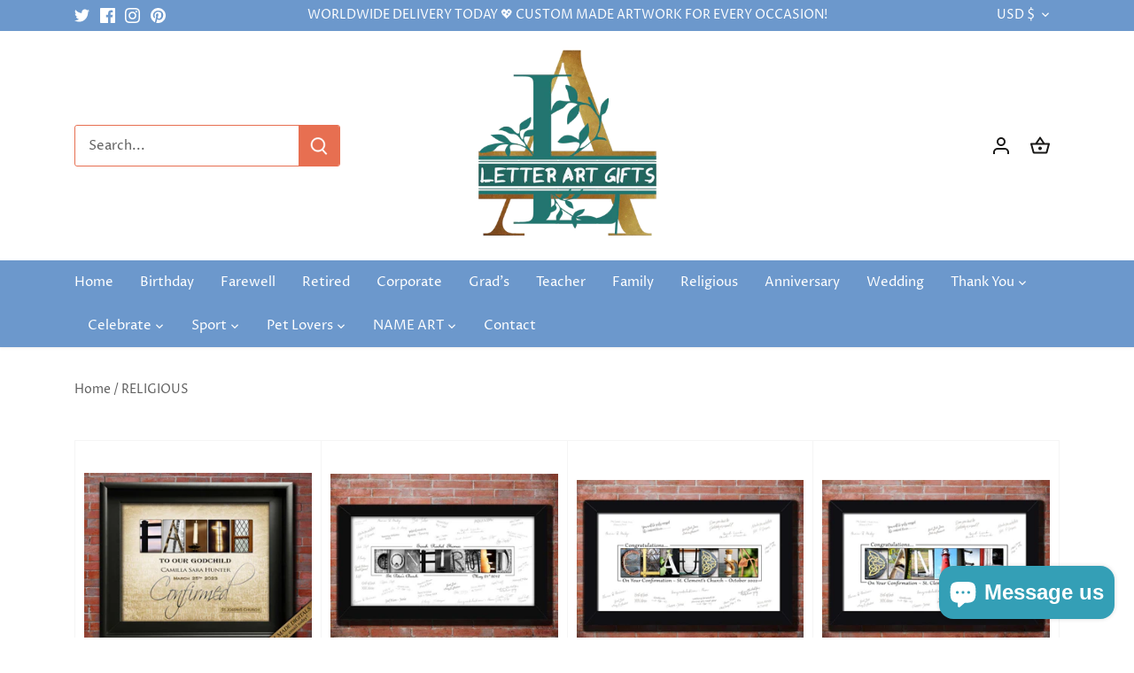

--- FILE ---
content_type: text/html; charset=utf-8
request_url: https://www.letterartgifts.com/collections/religious
body_size: 58742
content:
<!doctype html>
<html class="no-js" lang="en">
<head>
<!-- Infinite Options by ShopPad -->
<script>
  window.Shoppad = window.Shoppad || {},
  window.Shoppad.apps = window.Shoppad.apps || {},
  window.Shoppad.apps.infiniteoptions = window.Shoppad.apps.infiniteoptions || {},
  window.Shoppad.apps.infiniteoptions.validateType = 'overlay';
</script>
<script src="//d1liekpayvooaz.cloudfront.net/apps/customizery/customizery.js?shop=uniquegiftdesigns.myshopify.com"></script>
<meta name="google-site-verification" content="BiZYbwsTYgDq_rO9KywZmepo5Pn4BIjunUB_YGaKQEc" />
  <!-- Canopy 4.0.4 -->

  <link rel="preload" href="//www.letterartgifts.com/cdn/shop/t/5/assets/styles.css?v=43396396001846928401765142447" as="style">
  <meta charset="utf-8" />
<meta name="viewport" content="width=device-width,initial-scale=1.0" />
<meta http-equiv="X-UA-Compatible" content="IE=edge">

<link rel="preconnect" href="https://cdn.shopify.com" crossorigin>
<link rel="preconnect" href="https://fonts.shopify.com" crossorigin>
<link rel="preconnect" href="https://monorail-edge.shopifysvc.com"><link rel="preload" as="font" href="//www.letterartgifts.com/cdn/fonts/proza_libre/prozalibre_n4.f0507b32b728d57643b7359f19cd41165a2ba3ad.woff2" type="font/woff2" crossorigin><link rel="preload" as="font" href="//www.letterartgifts.com/cdn/fonts/proza_libre/prozalibre_n7.a4b873da99dd2bca5ad03b7668b97daedac66b9a.woff2" type="font/woff2" crossorigin><link rel="preload" as="font" href="//www.letterartgifts.com/cdn/fonts/proza_libre/prozalibre_i4.fd59a69759c8ff2f0db3fa744a333dc414728870.woff2" type="font/woff2" crossorigin><link rel="preload" as="font" href="//www.letterartgifts.com/cdn/fonts/proza_libre/prozalibre_i7.c6374bc33ae8094a1daa933f3a6f41a5cdb58779.woff2" type="font/woff2" crossorigin><link rel="preload" as="font" href="//www.letterartgifts.com/cdn/fonts/proza_libre/prozalibre_n4.f0507b32b728d57643b7359f19cd41165a2ba3ad.woff2" type="font/woff2" crossorigin><link rel="preload" as="font" href="//www.letterartgifts.com/cdn/fonts/epilogue/epilogue_n6.08fec64cb98bb1d92d6fa8e2c6f6b0dbc9d17b85.woff2" type="font/woff2" crossorigin><link rel="preload" as="font" href="//www.letterartgifts.com/cdn/fonts/tenor_sans/tenorsans_n4.966071a72c28462a9256039d3e3dc5b0cf314f65.woff2" type="font/woff2" crossorigin><link rel="preload" href="//www.letterartgifts.com/cdn/shop/t/5/assets/vendor.min.js?v=109634595573403464951645529821" as="script">
<link rel="preload" href="//www.letterartgifts.com/cdn/shop/t/5/assets/theme.js?v=183153771606552188731645529821" as="script"><link rel="canonical" href="https://www.letterartgifts.com/collections/religious" /><link rel="shortcut icon" href="//www.letterartgifts.com/cdn/shop/files/LETTER-ART-GIFTS-favicon_90aa34d5-cfad-4339-a727-7a3d1cd0cce6.png?v=1618083540" type="image/png" /><meta name="description" content="Gifts for Communion, Gifts for Confirmation, Gifts for Baptism. First Holy Communion Gifts from Mom &amp;amp; Dad, Grandparents, Uncle and Aunts.  Confirmation Gifts from Sponsor, Godparents, for Nieces and Nephews.">

  <meta name="theme-color" content="#558ccc">

  <title>
    RELIGIOUS &ndash; Letter Art Gifts
  </title>

  <meta property="og:site_name" content="Letter Art Gifts">
<meta property="og:url" content="https://www.letterartgifts.com/collections/religious">
<meta property="og:title" content="RELIGIOUS">
<meta property="og:type" content="product.group">
<meta property="og:description" content="Gifts for Communion, Gifts for Confirmation, Gifts for Baptism. First Holy Communion Gifts from Mom &amp;amp; Dad, Grandparents, Uncle and Aunts.  Confirmation Gifts from Sponsor, Godparents, for Nieces and Nephews."><meta property="og:image" content="http://www.letterartgifts.com/cdn/shop/collections/Confirmation_2022_3_1200x1200.jpg?v=1645546068">
  <meta property="og:image:secure_url" content="https://www.letterartgifts.com/cdn/shop/collections/Confirmation_2022_3_1200x1200.jpg?v=1645546068">
  <meta property="og:image:width" content="2500">
  <meta property="og:image:height" content="1834"><meta name="twitter:site" content="@CreateANameArt1"><meta name="twitter:card" content="summary_large_image">
<meta name="twitter:title" content="RELIGIOUS">
<meta name="twitter:description" content="Gifts for Communion, Gifts for Confirmation, Gifts for Baptism. First Holy Communion Gifts from Mom &amp;amp; Dad, Grandparents, Uncle and Aunts.  Confirmation Gifts from Sponsor, Godparents, for Nieces and Nephews.">


  <link href="//www.letterartgifts.com/cdn/shop/t/5/assets/styles.css?v=43396396001846928401765142447" rel="stylesheet" type="text/css" media="all" />

  <script>
    document.documentElement.className = document.documentElement.className.replace('no-js', 'js');
    window.theme = window.theme || {};
    
    theme.money_format_with_code_preference = "${{amount}}";
    
    theme.money_format = "${{amount}}";
    theme.customerIsLoggedIn = false;

    
      theme.shippingCalcMoneyFormat = "${{amount}} USD";
    

    theme.strings = {
      previous: "Previous",
      next: "Next",
      close: "Close",
      addressError: "Error looking up that address",
      addressNoResults: "No results for that address",
      addressQueryLimit: "You have exceeded the Google API usage limit. Consider upgrading to a \u003ca href=\"https:\/\/developers.google.com\/maps\/premium\/usage-limits\"\u003ePremium Plan\u003c\/a\u003e.",
      authError: "There was a problem authenticating your Google Maps API Key.",
      shippingCalcSubmitButton: "Calculate shipping",
      shippingCalcSubmitButtonDisabled: "Calculating...",
      infiniteScrollCollectionLoading: "Loading more items...",
      infiniteScrollCollectionFinishedMsg : "No more items",
      infiniteScrollBlogLoading: "Loading more articles...",
      infiniteScrollBlogFinishedMsg : "No more articles",
      blogsShowTags: "Show tags",
      priceNonExistent: "Unavailable",
      buttonDefault: "Add to cart",
      buttonNoStock: "Out of stock",
      buttonNoVariant: "Unavailable",
      unitPriceSeparator: " \/ ",
      onlyXLeft: "[[ quantity ]] in stock",
      productAddingToCart: "Adding",
      productAddedToCart: "Added",
      quickbuyAdded: "Added to cart",
      cartSummary: "View cart",
      cartContinue: "Continue shopping",
      colorBoxPrevious: "Previous",
      colorBoxNext: "Next",
      colorBoxClose: "Close",
      imageSlider: "Image slider",
      confirmEmptyCart: "Are you sure you want to empty your cart?",
      inYourCart: "In your cart",
      removeFromCart: "Remove from cart",
      clearAll: "Clear all",
      layout_live_search_see_all: "See all results",
      general_quick_search_pages: "Pages",
      general_quick_search_no_results: "Sorry, we couldn\u0026#39;t find any results",
      products_labels_sold_out: "Sold Out",
      products_labels_sale: "Sale",
      maximumQuantity: "You can only have [quantity] in your cart",
      fullDetails: "Full details",
      cartConfirmRemove: "Are you sure you want to remove this item?"
    };

    theme.routes = {
      root_url: '/',
      account_url: '/account',
      account_login_url: 'https://www.letterartgifts.com/customer_authentication/redirect?locale=en&region_country=US',
      account_logout_url: '/account/logout',
      account_recover_url: '/account/recover',
      account_register_url: 'https://account.letterartgifts.com?locale=en',
      account_addresses_url: '/account/addresses',
      collections_url: '/collections',
      all_products_collection_url: '/collections/all',
      search_url: '/search',
      cart_url: '/cart',
      cart_add_url: '/cart/add',
      cart_change_url: '/cart/change',
      cart_clear_url: '/cart/clear'
    };

    theme.scripts = {
      masonry: "\/\/www.letterartgifts.com\/cdn\/shop\/t\/5\/assets\/masonry.v3.2.2.min.js?v=70136629540791627221645529819",
      jqueryInfiniteScroll: "\/\/www.letterartgifts.com\/cdn\/shop\/t\/5\/assets\/jquery.infinitescroll.2.1.0.min.js?v=162864979201917639991645529819",
      underscore: "\/\/cdnjs.cloudflare.com\/ajax\/libs\/underscore.js\/1.6.0\/underscore-min.js",
      shopifyCommon: "\/\/www.letterartgifts.com\/cdn\/shopifycloud\/storefront\/assets\/themes_support\/shopify_common-5f594365.js",
      jqueryCart: "\/\/www.letterartgifts.com\/cdn\/shop\/t\/5\/assets\/shipping-calculator.v1.0.min.js?v=20682063813605048711645529820"
    };

    theme.settings = {
      cartType: "drawer-dynamic",
      openCartDrawerOnMob: true,
      quickBuyType: "hover",
      superscriptDecimals: true,
      currencyCodeEnabled: false
    }
  </script>

  <script>window.performance && window.performance.mark && window.performance.mark('shopify.content_for_header.start');</script><meta name="google-site-verification" content="BiZYbwsTYgDq_rO9KywZmepo5Pn4BIjunUB_YGaKQEc">
<meta id="shopify-digital-wallet" name="shopify-digital-wallet" content="/8174665824/digital_wallets/dialog">
<meta name="shopify-checkout-api-token" content="9e30b8c7a4b54226e08c8f98cb6a667f">
<meta id="in-context-paypal-metadata" data-shop-id="8174665824" data-venmo-supported="false" data-environment="production" data-locale="en_US" data-paypal-v4="true" data-currency="USD">
<link rel="alternate" type="application/atom+xml" title="Feed" href="/collections/religious.atom" />
<link rel="alternate" hreflang="x-default" href="https://www.letterartgifts.com/collections/religious">
<link rel="alternate" hreflang="en" href="https://www.letterartgifts.com/collections/religious">
<link rel="alternate" hreflang="en-AU" href="https://www.letterartgifts.com/en-au/collections/religious">
<link rel="alternate" hreflang="en-AT" href="https://www.letterartgifts.com/en-at/collections/religious">
<link rel="alternate" hreflang="en-BE" href="https://www.letterartgifts.com/en-be/collections/religious">
<link rel="alternate" hreflang="en-CA" href="https://www.letterartgifts.com/en-ca/collections/religious">
<link rel="alternate" hreflang="en-DK" href="https://www.letterartgifts.com/en-dk/collections/religious">
<link rel="alternate" hreflang="en-FR" href="https://www.letterartgifts.com/en-fr/collections/religious">
<link rel="alternate" hreflang="en-DE" href="https://www.letterartgifts.com/en-de/collections/religious">
<link rel="alternate" hreflang="en-IE" href="https://www.letterartgifts.com/en-ie/collections/religious">
<link rel="alternate" hreflang="en-IT" href="https://www.letterartgifts.com/en-it/collections/religious">
<link rel="alternate" hreflang="en-NL" href="https://www.letterartgifts.com/en-nl/collections/religious">
<link rel="alternate" hreflang="en-ES" href="https://www.letterartgifts.com/en-es/collections/religious">
<link rel="alternate" hreflang="en-SE" href="https://www.letterartgifts.com/en-se/collections/religious">
<link rel="alternate" hreflang="en-CH" href="https://www.letterartgifts.com/en-ch/collections/religious">
<link rel="alternate" hreflang="en-GB" href="https://www.letterartgifts.com/en-gb/collections/religious">
<link rel="alternate" type="application/json+oembed" href="https://www.letterartgifts.com/collections/religious.oembed">
<script async="async" src="/checkouts/internal/preloads.js?locale=en-US"></script>
<link rel="preconnect" href="https://shop.app" crossorigin="anonymous">
<script async="async" src="https://shop.app/checkouts/internal/preloads.js?locale=en-US&shop_id=8174665824" crossorigin="anonymous"></script>
<script id="apple-pay-shop-capabilities" type="application/json">{"shopId":8174665824,"countryCode":"IE","currencyCode":"USD","merchantCapabilities":["supports3DS"],"merchantId":"gid:\/\/shopify\/Shop\/8174665824","merchantName":"Letter Art Gifts","requiredBillingContactFields":["postalAddress","email"],"requiredShippingContactFields":["postalAddress","email"],"shippingType":"shipping","supportedNetworks":["visa","maestro","masterCard","amex"],"total":{"type":"pending","label":"Letter Art Gifts","amount":"1.00"},"shopifyPaymentsEnabled":true,"supportsSubscriptions":true}</script>
<script id="shopify-features" type="application/json">{"accessToken":"9e30b8c7a4b54226e08c8f98cb6a667f","betas":["rich-media-storefront-analytics"],"domain":"www.letterartgifts.com","predictiveSearch":true,"shopId":8174665824,"locale":"en"}</script>
<script>var Shopify = Shopify || {};
Shopify.shop = "uniquegiftdesigns.myshopify.com";
Shopify.locale = "en";
Shopify.currency = {"active":"USD","rate":"1.0"};
Shopify.country = "US";
Shopify.theme = {"name":"Canopy","id":130941878520,"schema_name":"Canopy","schema_version":"4.0.4","theme_store_id":732,"role":"main"};
Shopify.theme.handle = "null";
Shopify.theme.style = {"id":null,"handle":null};
Shopify.cdnHost = "www.letterartgifts.com/cdn";
Shopify.routes = Shopify.routes || {};
Shopify.routes.root = "/";</script>
<script type="module">!function(o){(o.Shopify=o.Shopify||{}).modules=!0}(window);</script>
<script>!function(o){function n(){var o=[];function n(){o.push(Array.prototype.slice.apply(arguments))}return n.q=o,n}var t=o.Shopify=o.Shopify||{};t.loadFeatures=n(),t.autoloadFeatures=n()}(window);</script>
<script>
  window.ShopifyPay = window.ShopifyPay || {};
  window.ShopifyPay.apiHost = "shop.app\/pay";
  window.ShopifyPay.redirectState = null;
</script>
<script id="shop-js-analytics" type="application/json">{"pageType":"collection"}</script>
<script defer="defer" async type="module" src="//www.letterartgifts.com/cdn/shopifycloud/shop-js/modules/v2/client.init-shop-cart-sync_BT-GjEfc.en.esm.js"></script>
<script defer="defer" async type="module" src="//www.letterartgifts.com/cdn/shopifycloud/shop-js/modules/v2/chunk.common_D58fp_Oc.esm.js"></script>
<script defer="defer" async type="module" src="//www.letterartgifts.com/cdn/shopifycloud/shop-js/modules/v2/chunk.modal_xMitdFEc.esm.js"></script>
<script type="module">
  await import("//www.letterartgifts.com/cdn/shopifycloud/shop-js/modules/v2/client.init-shop-cart-sync_BT-GjEfc.en.esm.js");
await import("//www.letterartgifts.com/cdn/shopifycloud/shop-js/modules/v2/chunk.common_D58fp_Oc.esm.js");
await import("//www.letterartgifts.com/cdn/shopifycloud/shop-js/modules/v2/chunk.modal_xMitdFEc.esm.js");

  window.Shopify.SignInWithShop?.initShopCartSync?.({"fedCMEnabled":true,"windoidEnabled":true});

</script>
<script>
  window.Shopify = window.Shopify || {};
  if (!window.Shopify.featureAssets) window.Shopify.featureAssets = {};
  window.Shopify.featureAssets['shop-js'] = {"shop-cart-sync":["modules/v2/client.shop-cart-sync_DZOKe7Ll.en.esm.js","modules/v2/chunk.common_D58fp_Oc.esm.js","modules/v2/chunk.modal_xMitdFEc.esm.js"],"init-fed-cm":["modules/v2/client.init-fed-cm_B6oLuCjv.en.esm.js","modules/v2/chunk.common_D58fp_Oc.esm.js","modules/v2/chunk.modal_xMitdFEc.esm.js"],"shop-cash-offers":["modules/v2/client.shop-cash-offers_D2sdYoxE.en.esm.js","modules/v2/chunk.common_D58fp_Oc.esm.js","modules/v2/chunk.modal_xMitdFEc.esm.js"],"shop-login-button":["modules/v2/client.shop-login-button_QeVjl5Y3.en.esm.js","modules/v2/chunk.common_D58fp_Oc.esm.js","modules/v2/chunk.modal_xMitdFEc.esm.js"],"pay-button":["modules/v2/client.pay-button_DXTOsIq6.en.esm.js","modules/v2/chunk.common_D58fp_Oc.esm.js","modules/v2/chunk.modal_xMitdFEc.esm.js"],"shop-button":["modules/v2/client.shop-button_DQZHx9pm.en.esm.js","modules/v2/chunk.common_D58fp_Oc.esm.js","modules/v2/chunk.modal_xMitdFEc.esm.js"],"avatar":["modules/v2/client.avatar_BTnouDA3.en.esm.js"],"init-windoid":["modules/v2/client.init-windoid_CR1B-cfM.en.esm.js","modules/v2/chunk.common_D58fp_Oc.esm.js","modules/v2/chunk.modal_xMitdFEc.esm.js"],"init-shop-for-new-customer-accounts":["modules/v2/client.init-shop-for-new-customer-accounts_C_vY_xzh.en.esm.js","modules/v2/client.shop-login-button_QeVjl5Y3.en.esm.js","modules/v2/chunk.common_D58fp_Oc.esm.js","modules/v2/chunk.modal_xMitdFEc.esm.js"],"init-shop-email-lookup-coordinator":["modules/v2/client.init-shop-email-lookup-coordinator_BI7n9ZSv.en.esm.js","modules/v2/chunk.common_D58fp_Oc.esm.js","modules/v2/chunk.modal_xMitdFEc.esm.js"],"init-shop-cart-sync":["modules/v2/client.init-shop-cart-sync_BT-GjEfc.en.esm.js","modules/v2/chunk.common_D58fp_Oc.esm.js","modules/v2/chunk.modal_xMitdFEc.esm.js"],"shop-toast-manager":["modules/v2/client.shop-toast-manager_DiYdP3xc.en.esm.js","modules/v2/chunk.common_D58fp_Oc.esm.js","modules/v2/chunk.modal_xMitdFEc.esm.js"],"init-customer-accounts":["modules/v2/client.init-customer-accounts_D9ZNqS-Q.en.esm.js","modules/v2/client.shop-login-button_QeVjl5Y3.en.esm.js","modules/v2/chunk.common_D58fp_Oc.esm.js","modules/v2/chunk.modal_xMitdFEc.esm.js"],"init-customer-accounts-sign-up":["modules/v2/client.init-customer-accounts-sign-up_iGw4briv.en.esm.js","modules/v2/client.shop-login-button_QeVjl5Y3.en.esm.js","modules/v2/chunk.common_D58fp_Oc.esm.js","modules/v2/chunk.modal_xMitdFEc.esm.js"],"shop-follow-button":["modules/v2/client.shop-follow-button_CqMgW2wH.en.esm.js","modules/v2/chunk.common_D58fp_Oc.esm.js","modules/v2/chunk.modal_xMitdFEc.esm.js"],"checkout-modal":["modules/v2/client.checkout-modal_xHeaAweL.en.esm.js","modules/v2/chunk.common_D58fp_Oc.esm.js","modules/v2/chunk.modal_xMitdFEc.esm.js"],"shop-login":["modules/v2/client.shop-login_D91U-Q7h.en.esm.js","modules/v2/chunk.common_D58fp_Oc.esm.js","modules/v2/chunk.modal_xMitdFEc.esm.js"],"lead-capture":["modules/v2/client.lead-capture_BJmE1dJe.en.esm.js","modules/v2/chunk.common_D58fp_Oc.esm.js","modules/v2/chunk.modal_xMitdFEc.esm.js"],"payment-terms":["modules/v2/client.payment-terms_Ci9AEqFq.en.esm.js","modules/v2/chunk.common_D58fp_Oc.esm.js","modules/v2/chunk.modal_xMitdFEc.esm.js"]};
</script>
<script>(function() {
  var isLoaded = false;
  function asyncLoad() {
    if (isLoaded) return;
    isLoaded = true;
    var urls = ["\/\/d1liekpayvooaz.cloudfront.net\/apps\/customizery\/customizery.js?shop=uniquegiftdesigns.myshopify.com","https:\/\/chimpstatic.com\/mcjs-connected\/js\/users\/76b9a81e3bdfa849ffc400362\/c12acc848ac7a852c1b930ebd.js?shop=uniquegiftdesigns.myshopify.com","\/\/cdn.shopify.com\/proxy\/be27df88703e78c832b116c299677ca1a7eb350514f278bcdb3aba1b1f3dc659\/forms-akamai.smsbump.com\/707044\/form_242728.js?ver=1757007491\u0026shop=uniquegiftdesigns.myshopify.com\u0026sp-cache-control=cHVibGljLCBtYXgtYWdlPTkwMA","https:\/\/d18eg7dreypte5.cloudfront.net\/browse-abandonment\/smsbump_timer.js?shop=uniquegiftdesigns.myshopify.com"];
    for (var i = 0; i < urls.length; i++) {
      var s = document.createElement('script');
      s.type = 'text/javascript';
      s.async = true;
      s.src = urls[i];
      var x = document.getElementsByTagName('script')[0];
      x.parentNode.insertBefore(s, x);
    }
  };
  if(window.attachEvent) {
    window.attachEvent('onload', asyncLoad);
  } else {
    window.addEventListener('load', asyncLoad, false);
  }
})();</script>
<script id="__st">var __st={"a":8174665824,"offset":0,"reqid":"2b7b6b8c-ef66-44e1-aefb-e46ddaf4e2db-1769296685","pageurl":"www.letterartgifts.com\/collections\/religious","u":"5b1682673a6b","p":"collection","rtyp":"collection","rid":89596428384};</script>
<script>window.ShopifyPaypalV4VisibilityTracking = true;</script>
<script id="captcha-bootstrap">!function(){'use strict';const t='contact',e='account',n='new_comment',o=[[t,t],['blogs',n],['comments',n],[t,'customer']],c=[[e,'customer_login'],[e,'guest_login'],[e,'recover_customer_password'],[e,'create_customer']],r=t=>t.map((([t,e])=>`form[action*='/${t}']:not([data-nocaptcha='true']) input[name='form_type'][value='${e}']`)).join(','),a=t=>()=>t?[...document.querySelectorAll(t)].map((t=>t.form)):[];function s(){const t=[...o],e=r(t);return a(e)}const i='password',u='form_key',d=['recaptcha-v3-token','g-recaptcha-response','h-captcha-response',i],f=()=>{try{return window.sessionStorage}catch{return}},m='__shopify_v',_=t=>t.elements[u];function p(t,e,n=!1){try{const o=window.sessionStorage,c=JSON.parse(o.getItem(e)),{data:r}=function(t){const{data:e,action:n}=t;return t[m]||n?{data:e,action:n}:{data:t,action:n}}(c);for(const[e,n]of Object.entries(r))t.elements[e]&&(t.elements[e].value=n);n&&o.removeItem(e)}catch(o){console.error('form repopulation failed',{error:o})}}const l='form_type',E='cptcha';function T(t){t.dataset[E]=!0}const w=window,h=w.document,L='Shopify',v='ce_forms',y='captcha';let A=!1;((t,e)=>{const n=(g='f06e6c50-85a8-45c8-87d0-21a2b65856fe',I='https://cdn.shopify.com/shopifycloud/storefront-forms-hcaptcha/ce_storefront_forms_captcha_hcaptcha.v1.5.2.iife.js',D={infoText:'Protected by hCaptcha',privacyText:'Privacy',termsText:'Terms'},(t,e,n)=>{const o=w[L][v],c=o.bindForm;if(c)return c(t,g,e,D).then(n);var r;o.q.push([[t,g,e,D],n]),r=I,A||(h.body.append(Object.assign(h.createElement('script'),{id:'captcha-provider',async:!0,src:r})),A=!0)});var g,I,D;w[L]=w[L]||{},w[L][v]=w[L][v]||{},w[L][v].q=[],w[L][y]=w[L][y]||{},w[L][y].protect=function(t,e){n(t,void 0,e),T(t)},Object.freeze(w[L][y]),function(t,e,n,w,h,L){const[v,y,A,g]=function(t,e,n){const i=e?o:[],u=t?c:[],d=[...i,...u],f=r(d),m=r(i),_=r(d.filter((([t,e])=>n.includes(e))));return[a(f),a(m),a(_),s()]}(w,h,L),I=t=>{const e=t.target;return e instanceof HTMLFormElement?e:e&&e.form},D=t=>v().includes(t);t.addEventListener('submit',(t=>{const e=I(t);if(!e)return;const n=D(e)&&!e.dataset.hcaptchaBound&&!e.dataset.recaptchaBound,o=_(e),c=g().includes(e)&&(!o||!o.value);(n||c)&&t.preventDefault(),c&&!n&&(function(t){try{if(!f())return;!function(t){const e=f();if(!e)return;const n=_(t);if(!n)return;const o=n.value;o&&e.removeItem(o)}(t);const e=Array.from(Array(32),(()=>Math.random().toString(36)[2])).join('');!function(t,e){_(t)||t.append(Object.assign(document.createElement('input'),{type:'hidden',name:u})),t.elements[u].value=e}(t,e),function(t,e){const n=f();if(!n)return;const o=[...t.querySelectorAll(`input[type='${i}']`)].map((({name:t})=>t)),c=[...d,...o],r={};for(const[a,s]of new FormData(t).entries())c.includes(a)||(r[a]=s);n.setItem(e,JSON.stringify({[m]:1,action:t.action,data:r}))}(t,e)}catch(e){console.error('failed to persist form',e)}}(e),e.submit())}));const S=(t,e)=>{t&&!t.dataset[E]&&(n(t,e.some((e=>e===t))),T(t))};for(const o of['focusin','change'])t.addEventListener(o,(t=>{const e=I(t);D(e)&&S(e,y())}));const B=e.get('form_key'),M=e.get(l),P=B&&M;t.addEventListener('DOMContentLoaded',(()=>{const t=y();if(P)for(const e of t)e.elements[l].value===M&&p(e,B);[...new Set([...A(),...v().filter((t=>'true'===t.dataset.shopifyCaptcha))])].forEach((e=>S(e,t)))}))}(h,new URLSearchParams(w.location.search),n,t,e,['guest_login'])})(!0,!0)}();</script>
<script integrity="sha256-4kQ18oKyAcykRKYeNunJcIwy7WH5gtpwJnB7kiuLZ1E=" data-source-attribution="shopify.loadfeatures" defer="defer" src="//www.letterartgifts.com/cdn/shopifycloud/storefront/assets/storefront/load_feature-a0a9edcb.js" crossorigin="anonymous"></script>
<script crossorigin="anonymous" defer="defer" src="//www.letterartgifts.com/cdn/shopifycloud/storefront/assets/shopify_pay/storefront-65b4c6d7.js?v=20250812"></script>
<script data-source-attribution="shopify.dynamic_checkout.dynamic.init">var Shopify=Shopify||{};Shopify.PaymentButton=Shopify.PaymentButton||{isStorefrontPortableWallets:!0,init:function(){window.Shopify.PaymentButton.init=function(){};var t=document.createElement("script");t.src="https://www.letterartgifts.com/cdn/shopifycloud/portable-wallets/latest/portable-wallets.en.js",t.type="module",document.head.appendChild(t)}};
</script>
<script data-source-attribution="shopify.dynamic_checkout.buyer_consent">
  function portableWalletsHideBuyerConsent(e){var t=document.getElementById("shopify-buyer-consent"),n=document.getElementById("shopify-subscription-policy-button");t&&n&&(t.classList.add("hidden"),t.setAttribute("aria-hidden","true"),n.removeEventListener("click",e))}function portableWalletsShowBuyerConsent(e){var t=document.getElementById("shopify-buyer-consent"),n=document.getElementById("shopify-subscription-policy-button");t&&n&&(t.classList.remove("hidden"),t.removeAttribute("aria-hidden"),n.addEventListener("click",e))}window.Shopify?.PaymentButton&&(window.Shopify.PaymentButton.hideBuyerConsent=portableWalletsHideBuyerConsent,window.Shopify.PaymentButton.showBuyerConsent=portableWalletsShowBuyerConsent);
</script>
<script data-source-attribution="shopify.dynamic_checkout.cart.bootstrap">document.addEventListener("DOMContentLoaded",(function(){function t(){return document.querySelector("shopify-accelerated-checkout-cart, shopify-accelerated-checkout")}if(t())Shopify.PaymentButton.init();else{new MutationObserver((function(e,n){t()&&(Shopify.PaymentButton.init(),n.disconnect())})).observe(document.body,{childList:!0,subtree:!0})}}));
</script>
<script id='scb4127' type='text/javascript' async='' src='https://www.letterartgifts.com/cdn/shopifycloud/privacy-banner/storefront-banner.js'></script><link id="shopify-accelerated-checkout-styles" rel="stylesheet" media="screen" href="https://www.letterartgifts.com/cdn/shopifycloud/portable-wallets/latest/accelerated-checkout-backwards-compat.css" crossorigin="anonymous">
<style id="shopify-accelerated-checkout-cart">
        #shopify-buyer-consent {
  margin-top: 1em;
  display: inline-block;
  width: 100%;
}

#shopify-buyer-consent.hidden {
  display: none;
}

#shopify-subscription-policy-button {
  background: none;
  border: none;
  padding: 0;
  text-decoration: underline;
  font-size: inherit;
  cursor: pointer;
}

#shopify-subscription-policy-button::before {
  box-shadow: none;
}

      </style>

<script>window.performance && window.performance.mark && window.performance.mark('shopify.content_for_header.end');</script>

  <script>
    Shopify.money_format = "${{amount}}";
  </script>
<!-- BEGIN app block: shopify://apps/judge-me-reviews/blocks/judgeme_core/61ccd3b1-a9f2-4160-9fe9-4fec8413e5d8 --><!-- Start of Judge.me Core -->






<link rel="dns-prefetch" href="https://cdn2.judge.me/cdn/widget_frontend">
<link rel="dns-prefetch" href="https://cdn.judge.me">
<link rel="dns-prefetch" href="https://cdn1.judge.me">
<link rel="dns-prefetch" href="https://api.judge.me">

<script data-cfasync='false' class='jdgm-settings-script'>window.jdgmSettings={"pagination":5,"disable_web_reviews":false,"badge_no_review_text":"No reviews","badge_n_reviews_text":"{{ n }} review/reviews","hide_badge_preview_if_no_reviews":true,"badge_hide_text":false,"enforce_center_preview_badge":false,"widget_title":"Customer Reviews","widget_open_form_text":"Write a review","widget_close_form_text":"Cancel review","widget_refresh_page_text":"Refresh page","widget_summary_text":"Based on {{ number_of_reviews }} review/reviews","widget_no_review_text":"Be the first to write a review","widget_name_field_text":"Display name","widget_verified_name_field_text":"Verified Name (public)","widget_name_placeholder_text":"Display name","widget_required_field_error_text":"This field is required.","widget_email_field_text":"Email address","widget_verified_email_field_text":"Verified Email (private, can not be edited)","widget_email_placeholder_text":"Your email address","widget_email_field_error_text":"Please enter a valid email address.","widget_rating_field_text":"Rating","widget_review_title_field_text":"Review Title","widget_review_title_placeholder_text":"Give your review a title","widget_review_body_field_text":"Review content","widget_review_body_placeholder_text":"Start writing here...","widget_pictures_field_text":"Picture/Video (optional)","widget_submit_review_text":"Submit Review","widget_submit_verified_review_text":"Submit Verified Review","widget_submit_success_msg_with_auto_publish":"Thank you! Please refresh the page in a few moments to see your review. You can remove or edit your review by logging into \u003ca href='https://judge.me/login' target='_blank' rel='nofollow noopener'\u003eJudge.me\u003c/a\u003e","widget_submit_success_msg_no_auto_publish":"Thank you! Your review will be published as soon as it is approved by the shop admin. You can remove or edit your review by logging into \u003ca href='https://judge.me/login' target='_blank' rel='nofollow noopener'\u003eJudge.me\u003c/a\u003e","widget_show_default_reviews_out_of_total_text":"Showing {{ n_reviews_shown }} out of {{ n_reviews }} reviews.","widget_show_all_link_text":"Show all","widget_show_less_link_text":"Show less","widget_author_said_text":"{{ reviewer_name }} said:","widget_days_text":"{{ n }} days ago","widget_weeks_text":"{{ n }} week/weeks ago","widget_months_text":"{{ n }} month/months ago","widget_years_text":"{{ n }} year/years ago","widget_yesterday_text":"Yesterday","widget_today_text":"Today","widget_replied_text":"\u003e\u003e {{ shop_name }} replied:","widget_read_more_text":"Read more","widget_reviewer_name_as_initial":"","widget_rating_filter_color":"#fbcd0a","widget_rating_filter_see_all_text":"See all reviews","widget_sorting_most_recent_text":"Most Recent","widget_sorting_highest_rating_text":"Highest Rating","widget_sorting_lowest_rating_text":"Lowest Rating","widget_sorting_with_pictures_text":"Only Pictures","widget_sorting_most_helpful_text":"Most Helpful","widget_open_question_form_text":"Ask a question","widget_reviews_subtab_text":"Reviews","widget_questions_subtab_text":"Questions","widget_question_label_text":"Question","widget_answer_label_text":"Answer","widget_question_placeholder_text":"Write your question here","widget_submit_question_text":"Submit Question","widget_question_submit_success_text":"Thank you for your question! We will notify you once it gets answered.","verified_badge_text":"Verified","verified_badge_bg_color":"","verified_badge_text_color":"","verified_badge_placement":"left-of-reviewer-name","widget_review_max_height":"","widget_hide_border":false,"widget_social_share":false,"widget_thumb":false,"widget_review_location_show":false,"widget_location_format":"","all_reviews_include_out_of_store_products":true,"all_reviews_out_of_store_text":"(out of store)","all_reviews_pagination":100,"all_reviews_product_name_prefix_text":"about","enable_review_pictures":false,"enable_question_anwser":false,"widget_theme":"default","review_date_format":"mm/dd/yyyy","default_sort_method":"most-recent","widget_product_reviews_subtab_text":"Product Reviews","widget_shop_reviews_subtab_text":"Shop Reviews","widget_other_products_reviews_text":"Reviews for other products","widget_store_reviews_subtab_text":"Store reviews","widget_no_store_reviews_text":"This store hasn't received any reviews yet","widget_web_restriction_product_reviews_text":"This product hasn't received any reviews yet","widget_no_items_text":"No items found","widget_show_more_text":"Show more","widget_write_a_store_review_text":"Write a Store Review","widget_other_languages_heading":"Reviews in Other Languages","widget_translate_review_text":"Translate review to {{ language }}","widget_translating_review_text":"Translating...","widget_show_original_translation_text":"Show original ({{ language }})","widget_translate_review_failed_text":"Review couldn't be translated.","widget_translate_review_retry_text":"Retry","widget_translate_review_try_again_later_text":"Try again later","show_product_url_for_grouped_product":false,"widget_sorting_pictures_first_text":"Pictures First","show_pictures_on_all_rev_page_mobile":false,"show_pictures_on_all_rev_page_desktop":false,"floating_tab_hide_mobile_install_preference":false,"floating_tab_button_name":"★ Reviews","floating_tab_title":"Let customers speak for us","floating_tab_button_color":"","floating_tab_button_background_color":"","floating_tab_url":"","floating_tab_url_enabled":false,"floating_tab_tab_style":"text","all_reviews_text_badge_text":"Customers rate us {{ shop.metafields.judgeme.all_reviews_rating | round: 1 }}/5 based on {{ shop.metafields.judgeme.all_reviews_count }} reviews.","all_reviews_text_badge_text_branded_style":"{{ shop.metafields.judgeme.all_reviews_rating | round: 1 }} out of 5 stars based on {{ shop.metafields.judgeme.all_reviews_count }} reviews","is_all_reviews_text_badge_a_link":false,"show_stars_for_all_reviews_text_badge":false,"all_reviews_text_badge_url":"","all_reviews_text_style":"branded","all_reviews_text_color_style":"judgeme_brand_color","all_reviews_text_color":"#108474","all_reviews_text_show_jm_brand":false,"featured_carousel_show_header":true,"featured_carousel_title":"Let customers speak for us","testimonials_carousel_title":"Customers are saying","videos_carousel_title":"Real customer stories","cards_carousel_title":"Customers are saying","featured_carousel_count_text":"from {{ n }} reviews","featured_carousel_add_link_to_all_reviews_page":false,"featured_carousel_url":"","featured_carousel_show_images":true,"featured_carousel_autoslide_interval":5,"featured_carousel_arrows_on_the_sides":false,"featured_carousel_height":250,"featured_carousel_width":80,"featured_carousel_image_size":0,"featured_carousel_image_height":250,"featured_carousel_arrow_color":"#eeeeee","verified_count_badge_style":"branded","verified_count_badge_orientation":"horizontal","verified_count_badge_color_style":"judgeme_brand_color","verified_count_badge_color":"#108474","is_verified_count_badge_a_link":false,"verified_count_badge_url":"","verified_count_badge_show_jm_brand":true,"widget_rating_preset_default":5,"widget_first_sub_tab":"product-reviews","widget_show_histogram":true,"widget_histogram_use_custom_color":false,"widget_pagination_use_custom_color":false,"widget_star_use_custom_color":false,"widget_verified_badge_use_custom_color":false,"widget_write_review_use_custom_color":false,"picture_reminder_submit_button":"Upload Pictures","enable_review_videos":false,"mute_video_by_default":false,"widget_sorting_videos_first_text":"Videos First","widget_review_pending_text":"Pending","featured_carousel_items_for_large_screen":3,"social_share_options_order":"Facebook,Twitter","remove_microdata_snippet":false,"disable_json_ld":false,"enable_json_ld_products":false,"preview_badge_show_question_text":false,"preview_badge_no_question_text":"No questions","preview_badge_n_question_text":"{{ number_of_questions }} question/questions","qa_badge_show_icon":false,"qa_badge_position":"same-row","remove_judgeme_branding":false,"widget_add_search_bar":false,"widget_search_bar_placeholder":"Search","widget_sorting_verified_only_text":"Verified only","featured_carousel_theme":"default","featured_carousel_show_rating":true,"featured_carousel_show_title":true,"featured_carousel_show_body":true,"featured_carousel_show_date":false,"featured_carousel_show_reviewer":true,"featured_carousel_show_product":false,"featured_carousel_header_background_color":"#108474","featured_carousel_header_text_color":"#ffffff","featured_carousel_name_product_separator":"reviewed","featured_carousel_full_star_background":"#108474","featured_carousel_empty_star_background":"#dadada","featured_carousel_vertical_theme_background":"#f9fafb","featured_carousel_verified_badge_enable":true,"featured_carousel_verified_badge_color":"#108474","featured_carousel_border_style":"round","featured_carousel_review_line_length_limit":3,"featured_carousel_more_reviews_button_text":"Read more reviews","featured_carousel_view_product_button_text":"View product","all_reviews_page_load_reviews_on":"scroll","all_reviews_page_load_more_text":"Load More Reviews","disable_fb_tab_reviews":false,"enable_ajax_cdn_cache":false,"widget_advanced_speed_features":5,"widget_public_name_text":"displayed publicly like","default_reviewer_name":"John Smith","default_reviewer_name_has_non_latin":true,"widget_reviewer_anonymous":"Anonymous","medals_widget_title":"Judge.me Review Medals","medals_widget_background_color":"#f9fafb","medals_widget_position":"footer_all_pages","medals_widget_border_color":"#f9fafb","medals_widget_verified_text_position":"left","medals_widget_use_monochromatic_version":false,"medals_widget_elements_color":"#108474","show_reviewer_avatar":true,"widget_invalid_yt_video_url_error_text":"Not a YouTube video URL","widget_max_length_field_error_text":"Please enter no more than {0} characters.","widget_show_country_flag":false,"widget_show_collected_via_shop_app":true,"widget_verified_by_shop_badge_style":"light","widget_verified_by_shop_text":"Verified by Shop","widget_show_photo_gallery":false,"widget_load_with_code_splitting":true,"widget_ugc_install_preference":false,"widget_ugc_title":"Made by us, Shared by you","widget_ugc_subtitle":"Tag us to see your picture featured in our page","widget_ugc_arrows_color":"#ffffff","widget_ugc_primary_button_text":"Buy Now","widget_ugc_primary_button_background_color":"#108474","widget_ugc_primary_button_text_color":"#ffffff","widget_ugc_primary_button_border_width":"0","widget_ugc_primary_button_border_style":"none","widget_ugc_primary_button_border_color":"#108474","widget_ugc_primary_button_border_radius":"25","widget_ugc_secondary_button_text":"Load More","widget_ugc_secondary_button_background_color":"#ffffff","widget_ugc_secondary_button_text_color":"#108474","widget_ugc_secondary_button_border_width":"2","widget_ugc_secondary_button_border_style":"solid","widget_ugc_secondary_button_border_color":"#108474","widget_ugc_secondary_button_border_radius":"25","widget_ugc_reviews_button_text":"View Reviews","widget_ugc_reviews_button_background_color":"#ffffff","widget_ugc_reviews_button_text_color":"#108474","widget_ugc_reviews_button_border_width":"2","widget_ugc_reviews_button_border_style":"solid","widget_ugc_reviews_button_border_color":"#108474","widget_ugc_reviews_button_border_radius":"25","widget_ugc_reviews_button_link_to":"judgeme-reviews-page","widget_ugc_show_post_date":true,"widget_ugc_max_width":"800","widget_rating_metafield_value_type":true,"widget_primary_color":"#108474","widget_enable_secondary_color":false,"widget_secondary_color":"#edf5f5","widget_summary_average_rating_text":"{{ average_rating }} out of 5","widget_media_grid_title":"Customer photos \u0026 videos","widget_media_grid_see_more_text":"See more","widget_round_style":false,"widget_show_product_medals":true,"widget_verified_by_judgeme_text":"Verified by Judge.me","widget_show_store_medals":true,"widget_verified_by_judgeme_text_in_store_medals":"Verified by Judge.me","widget_media_field_exceed_quantity_message":"Sorry, we can only accept {{ max_media }} for one review.","widget_media_field_exceed_limit_message":"{{ file_name }} is too large, please select a {{ media_type }} less than {{ size_limit }}MB.","widget_review_submitted_text":"Review Submitted!","widget_question_submitted_text":"Question Submitted!","widget_close_form_text_question":"Cancel","widget_write_your_answer_here_text":"Write your answer here","widget_enabled_branded_link":true,"widget_show_collected_by_judgeme":false,"widget_reviewer_name_color":"","widget_write_review_text_color":"","widget_write_review_bg_color":"","widget_collected_by_judgeme_text":"collected by Judge.me","widget_pagination_type":"standard","widget_load_more_text":"Load More","widget_load_more_color":"#108474","widget_full_review_text":"Full Review","widget_read_more_reviews_text":"Read More Reviews","widget_read_questions_text":"Read Questions","widget_questions_and_answers_text":"Questions \u0026 Answers","widget_verified_by_text":"Verified by","widget_verified_text":"Verified","widget_number_of_reviews_text":"{{ number_of_reviews }} reviews","widget_back_button_text":"Back","widget_next_button_text":"Next","widget_custom_forms_filter_button":"Filters","custom_forms_style":"horizontal","widget_show_review_information":false,"how_reviews_are_collected":"How reviews are collected?","widget_show_review_keywords":false,"widget_gdpr_statement":"How we use your data: We'll only contact you about the review you left, and only if necessary. By submitting your review, you agree to Judge.me's \u003ca href='https://judge.me/terms' target='_blank' rel='nofollow noopener'\u003eterms\u003c/a\u003e, \u003ca href='https://judge.me/privacy' target='_blank' rel='nofollow noopener'\u003eprivacy\u003c/a\u003e and \u003ca href='https://judge.me/content-policy' target='_blank' rel='nofollow noopener'\u003econtent\u003c/a\u003e policies.","widget_multilingual_sorting_enabled":false,"widget_translate_review_content_enabled":false,"widget_translate_review_content_method":"manual","popup_widget_review_selection":"automatically_with_pictures","popup_widget_round_border_style":true,"popup_widget_show_title":true,"popup_widget_show_body":true,"popup_widget_show_reviewer":false,"popup_widget_show_product":true,"popup_widget_show_pictures":true,"popup_widget_use_review_picture":true,"popup_widget_show_on_home_page":true,"popup_widget_show_on_product_page":true,"popup_widget_show_on_collection_page":true,"popup_widget_show_on_cart_page":true,"popup_widget_position":"bottom_left","popup_widget_first_review_delay":5,"popup_widget_duration":5,"popup_widget_interval":5,"popup_widget_review_count":5,"popup_widget_hide_on_mobile":true,"review_snippet_widget_round_border_style":true,"review_snippet_widget_card_color":"#FFFFFF","review_snippet_widget_slider_arrows_background_color":"#FFFFFF","review_snippet_widget_slider_arrows_color":"#000000","review_snippet_widget_star_color":"#108474","show_product_variant":false,"all_reviews_product_variant_label_text":"Variant: ","widget_show_verified_branding":true,"widget_ai_summary_title":"Customers say","widget_ai_summary_disclaimer":"AI-powered review summary based on recent customer reviews","widget_show_ai_summary":false,"widget_show_ai_summary_bg":false,"widget_show_review_title_input":false,"redirect_reviewers_invited_via_email":"external_form","request_store_review_after_product_review":false,"request_review_other_products_in_order":false,"review_form_color_scheme":"default","review_form_corner_style":"square","review_form_star_color":{},"review_form_text_color":"#333333","review_form_background_color":"#ffffff","review_form_field_background_color":"#fafafa","review_form_button_color":{},"review_form_button_text_color":"#ffffff","review_form_modal_overlay_color":"#000000","review_content_screen_title_text":"How would you rate this product?","review_content_introduction_text":"We would love it if you would share a bit about your experience.","store_review_form_title_text":"How would you rate this store?","store_review_form_introduction_text":"We would love it if you would share a bit about your experience.","show_review_guidance_text":true,"one_star_review_guidance_text":"Poor","five_star_review_guidance_text":"Great","customer_information_screen_title_text":"About you","customer_information_introduction_text":"Please tell us more about you.","custom_questions_screen_title_text":"Your experience in more detail","custom_questions_introduction_text":"Here are a few questions to help us understand more about your experience.","review_submitted_screen_title_text":"Thanks for your review!","review_submitted_screen_thank_you_text":"We are processing it and it will appear on the store soon.","review_submitted_screen_email_verification_text":"Please confirm your email by clicking the link we just sent you. This helps us keep reviews authentic.","review_submitted_request_store_review_text":"Would you like to share your experience of shopping with us?","review_submitted_review_other_products_text":"Would you like to review these products?","store_review_screen_title_text":"Would you like to share your experience of shopping with us?","store_review_introduction_text":"We value your feedback and use it to improve. Please share any thoughts or suggestions you have.","reviewer_media_screen_title_picture_text":"Share a picture","reviewer_media_introduction_picture_text":"Upload a photo to support your review.","reviewer_media_screen_title_video_text":"Share a video","reviewer_media_introduction_video_text":"Upload a video to support your review.","reviewer_media_screen_title_picture_or_video_text":"Share a picture or video","reviewer_media_introduction_picture_or_video_text":"Upload a photo or video to support your review.","reviewer_media_youtube_url_text":"Paste your Youtube URL here","advanced_settings_next_step_button_text":"Next","advanced_settings_close_review_button_text":"Close","modal_write_review_flow":true,"write_review_flow_required_text":"Required","write_review_flow_privacy_message_text":"We respect your privacy.","write_review_flow_anonymous_text":"Post review as anonymous","write_review_flow_visibility_text":"This won't be visible to other customers.","write_review_flow_multiple_selection_help_text":"Select as many as you like","write_review_flow_single_selection_help_text":"Select one option","write_review_flow_required_field_error_text":"This field is required","write_review_flow_invalid_email_error_text":"Please enter a valid email address","write_review_flow_max_length_error_text":"Max. {{ max_length }} characters.","write_review_flow_media_upload_text":"\u003cb\u003eClick to upload\u003c/b\u003e or drag and drop","write_review_flow_gdpr_statement":"We'll only contact you about your review if necessary. By submitting your review, you agree to our \u003ca href='https://judge.me/terms' target='_blank' rel='nofollow noopener'\u003eterms and conditions\u003c/a\u003e and \u003ca href='https://judge.me/privacy' target='_blank' rel='nofollow noopener'\u003eprivacy policy\u003c/a\u003e.","rating_only_reviews_enabled":true,"show_negative_reviews_help_screen":false,"new_review_flow_help_screen_rating_threshold":3,"negative_review_resolution_screen_title_text":"Tell us more","negative_review_resolution_text":"Your experience matters to us. If there were issues with your purchase, we're here to help. Feel free to reach out to us, we'd love the opportunity to make things right.","negative_review_resolution_button_text":"Contact us","negative_review_resolution_proceed_with_review_text":"Leave a review","negative_review_resolution_subject":"Issue with purchase from {{ shop_name }}.{{ order_name }}","preview_badge_collection_page_install_status":false,"widget_review_custom_css":"","preview_badge_custom_css":"","preview_badge_stars_count":"5-stars","featured_carousel_custom_css":"","floating_tab_custom_css":"","all_reviews_widget_custom_css":"","medals_widget_custom_css":"","verified_badge_custom_css":"","all_reviews_text_custom_css":"","transparency_badges_collected_via_store_invite":false,"transparency_badges_from_another_provider":false,"transparency_badges_collected_from_store_visitor":false,"transparency_badges_collected_by_verified_review_provider":false,"transparency_badges_earned_reward":false,"transparency_badges_collected_via_store_invite_text":"Review collected via store invitation","transparency_badges_from_another_provider_text":"Review collected from another provider","transparency_badges_collected_from_store_visitor_text":"Review collected from a store visitor","transparency_badges_written_in_google_text":"Review written in Google","transparency_badges_written_in_etsy_text":"Review written in Etsy","transparency_badges_written_in_shop_app_text":"Review written in Shop App","transparency_badges_earned_reward_text":"Review earned a reward for future purchase","product_review_widget_per_page":10,"widget_store_review_label_text":"Review about the store","checkout_comment_extension_title_on_product_page":"Customer Comments","checkout_comment_extension_num_latest_comment_show":5,"checkout_comment_extension_format":"name_and_timestamp","checkout_comment_customer_name":"last_initial","checkout_comment_comment_notification":true,"preview_badge_collection_page_install_preference":false,"preview_badge_home_page_install_preference":false,"preview_badge_product_page_install_preference":false,"review_widget_install_preference":"","review_carousel_install_preference":false,"floating_reviews_tab_install_preference":"none","verified_reviews_count_badge_install_preference":false,"all_reviews_text_install_preference":false,"review_widget_best_location":false,"judgeme_medals_install_preference":false,"review_widget_revamp_enabled":false,"review_widget_qna_enabled":false,"review_widget_header_theme":"minimal","review_widget_widget_title_enabled":true,"review_widget_header_text_size":"medium","review_widget_header_text_weight":"regular","review_widget_average_rating_style":"compact","review_widget_bar_chart_enabled":true,"review_widget_bar_chart_type":"numbers","review_widget_bar_chart_style":"standard","review_widget_expanded_media_gallery_enabled":false,"review_widget_reviews_section_theme":"standard","review_widget_image_style":"thumbnails","review_widget_review_image_ratio":"square","review_widget_stars_size":"medium","review_widget_verified_badge":"standard_text","review_widget_review_title_text_size":"medium","review_widget_review_text_size":"medium","review_widget_review_text_length":"medium","review_widget_number_of_columns_desktop":3,"review_widget_carousel_transition_speed":5,"review_widget_custom_questions_answers_display":"always","review_widget_button_text_color":"#FFFFFF","review_widget_text_color":"#000000","review_widget_lighter_text_color":"#7B7B7B","review_widget_corner_styling":"soft","review_widget_review_word_singular":"review","review_widget_review_word_plural":"reviews","review_widget_voting_label":"Helpful?","review_widget_shop_reply_label":"Reply from {{ shop_name }}:","review_widget_filters_title":"Filters","qna_widget_question_word_singular":"Question","qna_widget_question_word_plural":"Questions","qna_widget_answer_reply_label":"Answer from {{ answerer_name }}:","qna_content_screen_title_text":"Ask a question about this product","qna_widget_question_required_field_error_text":"Please enter your question.","qna_widget_flow_gdpr_statement":"We'll only contact you about your question if necessary. By submitting your question, you agree to our \u003ca href='https://judge.me/terms' target='_blank' rel='nofollow noopener'\u003eterms and conditions\u003c/a\u003e and \u003ca href='https://judge.me/privacy' target='_blank' rel='nofollow noopener'\u003eprivacy policy\u003c/a\u003e.","qna_widget_question_submitted_text":"Thanks for your question!","qna_widget_close_form_text_question":"Close","qna_widget_question_submit_success_text":"We’ll notify you by email when your question is answered.","all_reviews_widget_v2025_enabled":false,"all_reviews_widget_v2025_header_theme":"default","all_reviews_widget_v2025_widget_title_enabled":true,"all_reviews_widget_v2025_header_text_size":"medium","all_reviews_widget_v2025_header_text_weight":"regular","all_reviews_widget_v2025_average_rating_style":"compact","all_reviews_widget_v2025_bar_chart_enabled":true,"all_reviews_widget_v2025_bar_chart_type":"numbers","all_reviews_widget_v2025_bar_chart_style":"standard","all_reviews_widget_v2025_expanded_media_gallery_enabled":false,"all_reviews_widget_v2025_show_store_medals":true,"all_reviews_widget_v2025_show_photo_gallery":true,"all_reviews_widget_v2025_show_review_keywords":false,"all_reviews_widget_v2025_show_ai_summary":false,"all_reviews_widget_v2025_show_ai_summary_bg":false,"all_reviews_widget_v2025_add_search_bar":false,"all_reviews_widget_v2025_default_sort_method":"most-recent","all_reviews_widget_v2025_reviews_per_page":10,"all_reviews_widget_v2025_reviews_section_theme":"default","all_reviews_widget_v2025_image_style":"thumbnails","all_reviews_widget_v2025_review_image_ratio":"square","all_reviews_widget_v2025_stars_size":"medium","all_reviews_widget_v2025_verified_badge":"bold_badge","all_reviews_widget_v2025_review_title_text_size":"medium","all_reviews_widget_v2025_review_text_size":"medium","all_reviews_widget_v2025_review_text_length":"medium","all_reviews_widget_v2025_number_of_columns_desktop":3,"all_reviews_widget_v2025_carousel_transition_speed":5,"all_reviews_widget_v2025_custom_questions_answers_display":"always","all_reviews_widget_v2025_show_product_variant":false,"all_reviews_widget_v2025_show_reviewer_avatar":true,"all_reviews_widget_v2025_reviewer_name_as_initial":"","all_reviews_widget_v2025_review_location_show":false,"all_reviews_widget_v2025_location_format":"","all_reviews_widget_v2025_show_country_flag":false,"all_reviews_widget_v2025_verified_by_shop_badge_style":"light","all_reviews_widget_v2025_social_share":false,"all_reviews_widget_v2025_social_share_options_order":"Facebook,Twitter,LinkedIn,Pinterest","all_reviews_widget_v2025_pagination_type":"standard","all_reviews_widget_v2025_button_text_color":"#FFFFFF","all_reviews_widget_v2025_text_color":"#000000","all_reviews_widget_v2025_lighter_text_color":"#7B7B7B","all_reviews_widget_v2025_corner_styling":"soft","all_reviews_widget_v2025_title":"Customer reviews","all_reviews_widget_v2025_ai_summary_title":"Customers say about this store","all_reviews_widget_v2025_no_review_text":"Be the first to write a review","platform":"shopify","branding_url":"https://app.judge.me/reviews/stores/www.letterartgifts.com","branding_text":"Powered by Judge.me","locale":"en","reply_name":"Letter Art Gifts","widget_version":"3.0","footer":true,"autopublish":true,"review_dates":true,"enable_custom_form":false,"shop_use_review_site":true,"shop_locale":"en","enable_multi_locales_translations":false,"show_review_title_input":false,"review_verification_email_status":"always","can_be_branded":true,"reply_name_text":"Letter Art Gifts"};</script> <style class='jdgm-settings-style'>.jdgm-xx{left:0}:root{--jdgm-primary-color: #108474;--jdgm-secondary-color: rgba(16,132,116,0.1);--jdgm-star-color: #108474;--jdgm-write-review-text-color: white;--jdgm-write-review-bg-color: #108474;--jdgm-paginate-color: #108474;--jdgm-border-radius: 0;--jdgm-reviewer-name-color: #108474}.jdgm-histogram__bar-content{background-color:#108474}.jdgm-rev[data-verified-buyer=true] .jdgm-rev__icon.jdgm-rev__icon:after,.jdgm-rev__buyer-badge.jdgm-rev__buyer-badge{color:white;background-color:#108474}.jdgm-review-widget--small .jdgm-gallery.jdgm-gallery .jdgm-gallery__thumbnail-link:nth-child(8) .jdgm-gallery__thumbnail-wrapper.jdgm-gallery__thumbnail-wrapper:before{content:"See more"}@media only screen and (min-width: 768px){.jdgm-gallery.jdgm-gallery .jdgm-gallery__thumbnail-link:nth-child(8) .jdgm-gallery__thumbnail-wrapper.jdgm-gallery__thumbnail-wrapper:before{content:"See more"}}.jdgm-prev-badge[data-average-rating='0.00']{display:none !important}.jdgm-author-all-initials{display:none !important}.jdgm-author-last-initial{display:none !important}.jdgm-rev-widg__title{visibility:hidden}.jdgm-rev-widg__summary-text{visibility:hidden}.jdgm-prev-badge__text{visibility:hidden}.jdgm-rev__prod-link-prefix:before{content:'about'}.jdgm-rev__variant-label:before{content:'Variant: '}.jdgm-rev__out-of-store-text:before{content:'(out of store)'}@media only screen and (min-width: 768px){.jdgm-rev__pics .jdgm-rev_all-rev-page-picture-separator,.jdgm-rev__pics .jdgm-rev__product-picture{display:none}}@media only screen and (max-width: 768px){.jdgm-rev__pics .jdgm-rev_all-rev-page-picture-separator,.jdgm-rev__pics .jdgm-rev__product-picture{display:none}}.jdgm-preview-badge[data-template="product"]{display:none !important}.jdgm-preview-badge[data-template="collection"]{display:none !important}.jdgm-preview-badge[data-template="index"]{display:none !important}.jdgm-review-widget[data-from-snippet="true"]{display:none !important}.jdgm-verified-count-badget[data-from-snippet="true"]{display:none !important}.jdgm-carousel-wrapper[data-from-snippet="true"]{display:none !important}.jdgm-all-reviews-text[data-from-snippet="true"]{display:none !important}.jdgm-medals-section[data-from-snippet="true"]{display:none !important}.jdgm-ugc-media-wrapper[data-from-snippet="true"]{display:none !important}.jdgm-rev__transparency-badge[data-badge-type="review_collected_via_store_invitation"]{display:none !important}.jdgm-rev__transparency-badge[data-badge-type="review_collected_from_another_provider"]{display:none !important}.jdgm-rev__transparency-badge[data-badge-type="review_collected_from_store_visitor"]{display:none !important}.jdgm-rev__transparency-badge[data-badge-type="review_written_in_etsy"]{display:none !important}.jdgm-rev__transparency-badge[data-badge-type="review_written_in_google_business"]{display:none !important}.jdgm-rev__transparency-badge[data-badge-type="review_written_in_shop_app"]{display:none !important}.jdgm-rev__transparency-badge[data-badge-type="review_earned_for_future_purchase"]{display:none !important}.jdgm-review-snippet-widget .jdgm-rev-snippet-widget__cards-container .jdgm-rev-snippet-card{border-radius:8px;background:#fff}.jdgm-review-snippet-widget .jdgm-rev-snippet-widget__cards-container .jdgm-rev-snippet-card__rev-rating .jdgm-star{color:#108474}.jdgm-review-snippet-widget .jdgm-rev-snippet-widget__prev-btn,.jdgm-review-snippet-widget .jdgm-rev-snippet-widget__next-btn{border-radius:50%;background:#fff}.jdgm-review-snippet-widget .jdgm-rev-snippet-widget__prev-btn>svg,.jdgm-review-snippet-widget .jdgm-rev-snippet-widget__next-btn>svg{fill:#000}.jdgm-full-rev-modal.rev-snippet-widget .jm-mfp-container .jm-mfp-content,.jdgm-full-rev-modal.rev-snippet-widget .jm-mfp-container .jdgm-full-rev__icon,.jdgm-full-rev-modal.rev-snippet-widget .jm-mfp-container .jdgm-full-rev__pic-img,.jdgm-full-rev-modal.rev-snippet-widget .jm-mfp-container .jdgm-full-rev__reply{border-radius:8px}.jdgm-full-rev-modal.rev-snippet-widget .jm-mfp-container .jdgm-full-rev[data-verified-buyer="true"] .jdgm-full-rev__icon::after{border-radius:8px}.jdgm-full-rev-modal.rev-snippet-widget .jm-mfp-container .jdgm-full-rev .jdgm-rev__buyer-badge{border-radius:calc( 8px / 2 )}.jdgm-full-rev-modal.rev-snippet-widget .jm-mfp-container .jdgm-full-rev .jdgm-full-rev__replier::before{content:'Letter Art Gifts'}.jdgm-full-rev-modal.rev-snippet-widget .jm-mfp-container .jdgm-full-rev .jdgm-full-rev__product-button{border-radius:calc( 8px * 6 )}
</style> <style class='jdgm-settings-style'></style>

  
  
  
  <style class='jdgm-miracle-styles'>
  @-webkit-keyframes jdgm-spin{0%{-webkit-transform:rotate(0deg);-ms-transform:rotate(0deg);transform:rotate(0deg)}100%{-webkit-transform:rotate(359deg);-ms-transform:rotate(359deg);transform:rotate(359deg)}}@keyframes jdgm-spin{0%{-webkit-transform:rotate(0deg);-ms-transform:rotate(0deg);transform:rotate(0deg)}100%{-webkit-transform:rotate(359deg);-ms-transform:rotate(359deg);transform:rotate(359deg)}}@font-face{font-family:'JudgemeStar';src:url("[data-uri]") format("woff");font-weight:normal;font-style:normal}.jdgm-star{font-family:'JudgemeStar';display:inline !important;text-decoration:none !important;padding:0 4px 0 0 !important;margin:0 !important;font-weight:bold;opacity:1;-webkit-font-smoothing:antialiased;-moz-osx-font-smoothing:grayscale}.jdgm-star:hover{opacity:1}.jdgm-star:last-of-type{padding:0 !important}.jdgm-star.jdgm--on:before{content:"\e000"}.jdgm-star.jdgm--off:before{content:"\e001"}.jdgm-star.jdgm--half:before{content:"\e002"}.jdgm-widget *{margin:0;line-height:1.4;-webkit-box-sizing:border-box;-moz-box-sizing:border-box;box-sizing:border-box;-webkit-overflow-scrolling:touch}.jdgm-hidden{display:none !important;visibility:hidden !important}.jdgm-temp-hidden{display:none}.jdgm-spinner{width:40px;height:40px;margin:auto;border-radius:50%;border-top:2px solid #eee;border-right:2px solid #eee;border-bottom:2px solid #eee;border-left:2px solid #ccc;-webkit-animation:jdgm-spin 0.8s infinite linear;animation:jdgm-spin 0.8s infinite linear}.jdgm-spinner:empty{display:block}.jdgm-prev-badge{display:block !important}

</style>


  
  
   


<script data-cfasync='false' class='jdgm-script'>
!function(e){window.jdgm=window.jdgm||{},jdgm.CDN_HOST="https://cdn2.judge.me/cdn/widget_frontend/",jdgm.CDN_HOST_ALT="https://cdn2.judge.me/cdn/widget_frontend/",jdgm.API_HOST="https://api.judge.me/",jdgm.CDN_BASE_URL="https://cdn.shopify.com/extensions/019beb2a-7cf9-7238-9765-11a892117c03/judgeme-extensions-316/assets/",
jdgm.docReady=function(d){(e.attachEvent?"complete"===e.readyState:"loading"!==e.readyState)?
setTimeout(d,0):e.addEventListener("DOMContentLoaded",d)},jdgm.loadCSS=function(d,t,o,a){
!o&&jdgm.loadCSS.requestedUrls.indexOf(d)>=0||(jdgm.loadCSS.requestedUrls.push(d),
(a=e.createElement("link")).rel="stylesheet",a.class="jdgm-stylesheet",a.media="nope!",
a.href=d,a.onload=function(){this.media="all",t&&setTimeout(t)},e.body.appendChild(a))},
jdgm.loadCSS.requestedUrls=[],jdgm.loadJS=function(e,d){var t=new XMLHttpRequest;
t.onreadystatechange=function(){4===t.readyState&&(Function(t.response)(),d&&d(t.response))},
t.open("GET",e),t.onerror=function(){if(e.indexOf(jdgm.CDN_HOST)===0&&jdgm.CDN_HOST_ALT!==jdgm.CDN_HOST){var f=e.replace(jdgm.CDN_HOST,jdgm.CDN_HOST_ALT);jdgm.loadJS(f,d)}},t.send()},jdgm.docReady((function(){(window.jdgmLoadCSS||e.querySelectorAll(
".jdgm-widget, .jdgm-all-reviews-page").length>0)&&(jdgmSettings.widget_load_with_code_splitting?
parseFloat(jdgmSettings.widget_version)>=3?jdgm.loadCSS(jdgm.CDN_HOST+"widget_v3/base.css"):
jdgm.loadCSS(jdgm.CDN_HOST+"widget/base.css"):jdgm.loadCSS(jdgm.CDN_HOST+"shopify_v2.css"),
jdgm.loadJS(jdgm.CDN_HOST+"loa"+"der.js"))}))}(document);
</script>
<noscript><link rel="stylesheet" type="text/css" media="all" href="https://cdn2.judge.me/cdn/widget_frontend/shopify_v2.css"></noscript>

<!-- BEGIN app snippet: theme_fix_tags --><script>
  (function() {
    var jdgmThemeFixes = null;
    if (!jdgmThemeFixes) return;
    var thisThemeFix = jdgmThemeFixes[Shopify.theme.id];
    if (!thisThemeFix) return;

    if (thisThemeFix.html) {
      document.addEventListener("DOMContentLoaded", function() {
        var htmlDiv = document.createElement('div');
        htmlDiv.classList.add('jdgm-theme-fix-html');
        htmlDiv.innerHTML = thisThemeFix.html;
        document.body.append(htmlDiv);
      });
    };

    if (thisThemeFix.css) {
      var styleTag = document.createElement('style');
      styleTag.classList.add('jdgm-theme-fix-style');
      styleTag.innerHTML = thisThemeFix.css;
      document.head.append(styleTag);
    };

    if (thisThemeFix.js) {
      var scriptTag = document.createElement('script');
      scriptTag.classList.add('jdgm-theme-fix-script');
      scriptTag.innerHTML = thisThemeFix.js;
      document.head.append(scriptTag);
    };
  })();
</script>
<!-- END app snippet -->
<!-- End of Judge.me Core -->



<!-- END app block --><!-- BEGIN app block: shopify://apps/pin-it-pinterest-save-button/blocks/app-embed/b4ccbe83-a934-440a-a7cb-4c563c1a8dc3 --><script>
  window.roarJs = window.roarJs || {};
  roarJs.PinitConfig = {
    metafields: {
      shop: "uniquegiftdesigns.myshopify.com",
      settings: {"enabled":"1","param":{"pin_icon":"1","icon_size":"30","button_text":"","button_size":"14","image_height_small":"150","image_width_small":"150","image_height":"150","image_width":"150"},"style":{"color":"#e60023","background":"#ffffff","type":"basic","size":"slim","radius":"2"},"position":{"value":"top_left","bottom":"10","top":"10","left":"10","right":"10"},"rule":{"mobile":"1"},"only1":"true"},
      moneyFormat: "${{amount}}"
    }
  }
</script>
<script src='https://cdn.shopify.com/extensions/019a9199-05e8-78c8-a6aa-25556075e37a/legal-3/assets/pinit.js' defer></script>


<!-- END app block --><script src="https://cdn.shopify.com/extensions/019beb2a-7cf9-7238-9765-11a892117c03/judgeme-extensions-316/assets/loader.js" type="text/javascript" defer="defer"></script>
<link href="https://cdn.shopify.com/extensions/019a9199-05e8-78c8-a6aa-25556075e37a/legal-3/assets/pinit.css" rel="stylesheet" type="text/css" media="all">
<script src="https://cdn.shopify.com/extensions/e8878072-2f6b-4e89-8082-94b04320908d/inbox-1254/assets/inbox-chat-loader.js" type="text/javascript" defer="defer"></script>
<link href="https://monorail-edge.shopifysvc.com" rel="dns-prefetch">
<script>(function(){if ("sendBeacon" in navigator && "performance" in window) {try {var session_token_from_headers = performance.getEntriesByType('navigation')[0].serverTiming.find(x => x.name == '_s').description;} catch {var session_token_from_headers = undefined;}var session_cookie_matches = document.cookie.match(/_shopify_s=([^;]*)/);var session_token_from_cookie = session_cookie_matches && session_cookie_matches.length === 2 ? session_cookie_matches[1] : "";var session_token = session_token_from_headers || session_token_from_cookie || "";function handle_abandonment_event(e) {var entries = performance.getEntries().filter(function(entry) {return /monorail-edge.shopifysvc.com/.test(entry.name);});if (!window.abandonment_tracked && entries.length === 0) {window.abandonment_tracked = true;var currentMs = Date.now();var navigation_start = performance.timing.navigationStart;var payload = {shop_id: 8174665824,url: window.location.href,navigation_start,duration: currentMs - navigation_start,session_token,page_type: "collection"};window.navigator.sendBeacon("https://monorail-edge.shopifysvc.com/v1/produce", JSON.stringify({schema_id: "online_store_buyer_site_abandonment/1.1",payload: payload,metadata: {event_created_at_ms: currentMs,event_sent_at_ms: currentMs}}));}}window.addEventListener('pagehide', handle_abandonment_event);}}());</script>
<script id="web-pixels-manager-setup">(function e(e,d,r,n,o){if(void 0===o&&(o={}),!Boolean(null===(a=null===(i=window.Shopify)||void 0===i?void 0:i.analytics)||void 0===a?void 0:a.replayQueue)){var i,a;window.Shopify=window.Shopify||{};var t=window.Shopify;t.analytics=t.analytics||{};var s=t.analytics;s.replayQueue=[],s.publish=function(e,d,r){return s.replayQueue.push([e,d,r]),!0};try{self.performance.mark("wpm:start")}catch(e){}var l=function(){var e={modern:/Edge?\/(1{2}[4-9]|1[2-9]\d|[2-9]\d{2}|\d{4,})\.\d+(\.\d+|)|Firefox\/(1{2}[4-9]|1[2-9]\d|[2-9]\d{2}|\d{4,})\.\d+(\.\d+|)|Chrom(ium|e)\/(9{2}|\d{3,})\.\d+(\.\d+|)|(Maci|X1{2}).+ Version\/(15\.\d+|(1[6-9]|[2-9]\d|\d{3,})\.\d+)([,.]\d+|)( \(\w+\)|)( Mobile\/\w+|) Safari\/|Chrome.+OPR\/(9{2}|\d{3,})\.\d+\.\d+|(CPU[ +]OS|iPhone[ +]OS|CPU[ +]iPhone|CPU IPhone OS|CPU iPad OS)[ +]+(15[._]\d+|(1[6-9]|[2-9]\d|\d{3,})[._]\d+)([._]\d+|)|Android:?[ /-](13[3-9]|1[4-9]\d|[2-9]\d{2}|\d{4,})(\.\d+|)(\.\d+|)|Android.+Firefox\/(13[5-9]|1[4-9]\d|[2-9]\d{2}|\d{4,})\.\d+(\.\d+|)|Android.+Chrom(ium|e)\/(13[3-9]|1[4-9]\d|[2-9]\d{2}|\d{4,})\.\d+(\.\d+|)|SamsungBrowser\/([2-9]\d|\d{3,})\.\d+/,legacy:/Edge?\/(1[6-9]|[2-9]\d|\d{3,})\.\d+(\.\d+|)|Firefox\/(5[4-9]|[6-9]\d|\d{3,})\.\d+(\.\d+|)|Chrom(ium|e)\/(5[1-9]|[6-9]\d|\d{3,})\.\d+(\.\d+|)([\d.]+$|.*Safari\/(?![\d.]+ Edge\/[\d.]+$))|(Maci|X1{2}).+ Version\/(10\.\d+|(1[1-9]|[2-9]\d|\d{3,})\.\d+)([,.]\d+|)( \(\w+\)|)( Mobile\/\w+|) Safari\/|Chrome.+OPR\/(3[89]|[4-9]\d|\d{3,})\.\d+\.\d+|(CPU[ +]OS|iPhone[ +]OS|CPU[ +]iPhone|CPU IPhone OS|CPU iPad OS)[ +]+(10[._]\d+|(1[1-9]|[2-9]\d|\d{3,})[._]\d+)([._]\d+|)|Android:?[ /-](13[3-9]|1[4-9]\d|[2-9]\d{2}|\d{4,})(\.\d+|)(\.\d+|)|Mobile Safari.+OPR\/([89]\d|\d{3,})\.\d+\.\d+|Android.+Firefox\/(13[5-9]|1[4-9]\d|[2-9]\d{2}|\d{4,})\.\d+(\.\d+|)|Android.+Chrom(ium|e)\/(13[3-9]|1[4-9]\d|[2-9]\d{2}|\d{4,})\.\d+(\.\d+|)|Android.+(UC? ?Browser|UCWEB|U3)[ /]?(15\.([5-9]|\d{2,})|(1[6-9]|[2-9]\d|\d{3,})\.\d+)\.\d+|SamsungBrowser\/(5\.\d+|([6-9]|\d{2,})\.\d+)|Android.+MQ{2}Browser\/(14(\.(9|\d{2,})|)|(1[5-9]|[2-9]\d|\d{3,})(\.\d+|))(\.\d+|)|K[Aa][Ii]OS\/(3\.\d+|([4-9]|\d{2,})\.\d+)(\.\d+|)/},d=e.modern,r=e.legacy,n=navigator.userAgent;return n.match(d)?"modern":n.match(r)?"legacy":"unknown"}(),u="modern"===l?"modern":"legacy",c=(null!=n?n:{modern:"",legacy:""})[u],f=function(e){return[e.baseUrl,"/wpm","/b",e.hashVersion,"modern"===e.buildTarget?"m":"l",".js"].join("")}({baseUrl:d,hashVersion:r,buildTarget:u}),m=function(e){var d=e.version,r=e.bundleTarget,n=e.surface,o=e.pageUrl,i=e.monorailEndpoint;return{emit:function(e){var a=e.status,t=e.errorMsg,s=(new Date).getTime(),l=JSON.stringify({metadata:{event_sent_at_ms:s},events:[{schema_id:"web_pixels_manager_load/3.1",payload:{version:d,bundle_target:r,page_url:o,status:a,surface:n,error_msg:t},metadata:{event_created_at_ms:s}}]});if(!i)return console&&console.warn&&console.warn("[Web Pixels Manager] No Monorail endpoint provided, skipping logging."),!1;try{return self.navigator.sendBeacon.bind(self.navigator)(i,l)}catch(e){}var u=new XMLHttpRequest;try{return u.open("POST",i,!0),u.setRequestHeader("Content-Type","text/plain"),u.send(l),!0}catch(e){return console&&console.warn&&console.warn("[Web Pixels Manager] Got an unhandled error while logging to Monorail."),!1}}}}({version:r,bundleTarget:l,surface:e.surface,pageUrl:self.location.href,monorailEndpoint:e.monorailEndpoint});try{o.browserTarget=l,function(e){var d=e.src,r=e.async,n=void 0===r||r,o=e.onload,i=e.onerror,a=e.sri,t=e.scriptDataAttributes,s=void 0===t?{}:t,l=document.createElement("script"),u=document.querySelector("head"),c=document.querySelector("body");if(l.async=n,l.src=d,a&&(l.integrity=a,l.crossOrigin="anonymous"),s)for(var f in s)if(Object.prototype.hasOwnProperty.call(s,f))try{l.dataset[f]=s[f]}catch(e){}if(o&&l.addEventListener("load",o),i&&l.addEventListener("error",i),u)u.appendChild(l);else{if(!c)throw new Error("Did not find a head or body element to append the script");c.appendChild(l)}}({src:f,async:!0,onload:function(){if(!function(){var e,d;return Boolean(null===(d=null===(e=window.Shopify)||void 0===e?void 0:e.analytics)||void 0===d?void 0:d.initialized)}()){var d=window.webPixelsManager.init(e)||void 0;if(d){var r=window.Shopify.analytics;r.replayQueue.forEach((function(e){var r=e[0],n=e[1],o=e[2];d.publishCustomEvent(r,n,o)})),r.replayQueue=[],r.publish=d.publishCustomEvent,r.visitor=d.visitor,r.initialized=!0}}},onerror:function(){return m.emit({status:"failed",errorMsg:"".concat(f," has failed to load")})},sri:function(e){var d=/^sha384-[A-Za-z0-9+/=]+$/;return"string"==typeof e&&d.test(e)}(c)?c:"",scriptDataAttributes:o}),m.emit({status:"loading"})}catch(e){m.emit({status:"failed",errorMsg:(null==e?void 0:e.message)||"Unknown error"})}}})({shopId: 8174665824,storefrontBaseUrl: "https://www.letterartgifts.com",extensionsBaseUrl: "https://extensions.shopifycdn.com/cdn/shopifycloud/web-pixels-manager",monorailEndpoint: "https://monorail-edge.shopifysvc.com/unstable/produce_batch",surface: "storefront-renderer",enabledBetaFlags: ["2dca8a86"],webPixelsConfigList: [{"id":"3540681044","configuration":"{\"tagID\":\"2613856282558\"}","eventPayloadVersion":"v1","runtimeContext":"STRICT","scriptVersion":"18031546ee651571ed29edbe71a3550b","type":"APP","apiClientId":3009811,"privacyPurposes":["ANALYTICS","MARKETING","SALE_OF_DATA"],"dataSharingAdjustments":{"protectedCustomerApprovalScopes":["read_customer_address","read_customer_email","read_customer_name","read_customer_personal_data","read_customer_phone"]}},{"id":"3429368148","configuration":"{\"webPixelName\":\"Judge.me\"}","eventPayloadVersion":"v1","runtimeContext":"STRICT","scriptVersion":"34ad157958823915625854214640f0bf","type":"APP","apiClientId":683015,"privacyPurposes":["ANALYTICS"],"dataSharingAdjustments":{"protectedCustomerApprovalScopes":["read_customer_email","read_customer_name","read_customer_personal_data","read_customer_phone"]}},{"id":"1041858900","configuration":"{\"config\":\"{\\\"google_tag_ids\\\":[\\\"G-04CVWKH7Z9\\\",\\\"GT-K8KGJ2Z\\\"],\\\"target_country\\\":\\\"US\\\",\\\"gtag_events\\\":[{\\\"type\\\":\\\"search\\\",\\\"action_label\\\":\\\"G-04CVWKH7Z9\\\"},{\\\"type\\\":\\\"begin_checkout\\\",\\\"action_label\\\":\\\"G-04CVWKH7Z9\\\"},{\\\"type\\\":\\\"view_item\\\",\\\"action_label\\\":[\\\"G-04CVWKH7Z9\\\",\\\"MC-J1R1X5XZ8Q\\\"]},{\\\"type\\\":\\\"purchase\\\",\\\"action_label\\\":[\\\"G-04CVWKH7Z9\\\",\\\"MC-J1R1X5XZ8Q\\\"]},{\\\"type\\\":\\\"page_view\\\",\\\"action_label\\\":[\\\"G-04CVWKH7Z9\\\",\\\"MC-J1R1X5XZ8Q\\\"]},{\\\"type\\\":\\\"add_payment_info\\\",\\\"action_label\\\":\\\"G-04CVWKH7Z9\\\"},{\\\"type\\\":\\\"add_to_cart\\\",\\\"action_label\\\":\\\"G-04CVWKH7Z9\\\"}],\\\"enable_monitoring_mode\\\":false}\"}","eventPayloadVersion":"v1","runtimeContext":"OPEN","scriptVersion":"b2a88bafab3e21179ed38636efcd8a93","type":"APP","apiClientId":1780363,"privacyPurposes":[],"dataSharingAdjustments":{"protectedCustomerApprovalScopes":["read_customer_address","read_customer_email","read_customer_name","read_customer_personal_data","read_customer_phone"]}},{"id":"877461844","configuration":"{\"pixelCode\":\"CGS1FB3C77U5M3V7T5AG\"}","eventPayloadVersion":"v1","runtimeContext":"STRICT","scriptVersion":"22e92c2ad45662f435e4801458fb78cc","type":"APP","apiClientId":4383523,"privacyPurposes":["ANALYTICS","MARKETING","SALE_OF_DATA"],"dataSharingAdjustments":{"protectedCustomerApprovalScopes":["read_customer_address","read_customer_email","read_customer_name","read_customer_personal_data","read_customer_phone"]}},{"id":"89620820","configuration":"{\"store\":\"uniquegiftdesigns.myshopify.com\"}","eventPayloadVersion":"v1","runtimeContext":"STRICT","scriptVersion":"8450b52b59e80bfb2255f1e069ee1acd","type":"APP","apiClientId":740217,"privacyPurposes":["ANALYTICS","MARKETING","SALE_OF_DATA"],"dataSharingAdjustments":{"protectedCustomerApprovalScopes":["read_customer_address","read_customer_email","read_customer_name","read_customer_personal_data","read_customer_phone"]}},{"id":"shopify-app-pixel","configuration":"{}","eventPayloadVersion":"v1","runtimeContext":"STRICT","scriptVersion":"0450","apiClientId":"shopify-pixel","type":"APP","privacyPurposes":["ANALYTICS","MARKETING"]},{"id":"shopify-custom-pixel","eventPayloadVersion":"v1","runtimeContext":"LAX","scriptVersion":"0450","apiClientId":"shopify-pixel","type":"CUSTOM","privacyPurposes":["ANALYTICS","MARKETING"]}],isMerchantRequest: false,initData: {"shop":{"name":"Letter Art Gifts","paymentSettings":{"currencyCode":"USD"},"myshopifyDomain":"uniquegiftdesigns.myshopify.com","countryCode":"IE","storefrontUrl":"https:\/\/www.letterartgifts.com"},"customer":null,"cart":null,"checkout":null,"productVariants":[],"purchasingCompany":null},},"https://www.letterartgifts.com/cdn","fcfee988w5aeb613cpc8e4bc33m6693e112",{"modern":"","legacy":""},{"shopId":"8174665824","storefrontBaseUrl":"https:\/\/www.letterartgifts.com","extensionBaseUrl":"https:\/\/extensions.shopifycdn.com\/cdn\/shopifycloud\/web-pixels-manager","surface":"storefront-renderer","enabledBetaFlags":"[\"2dca8a86\"]","isMerchantRequest":"false","hashVersion":"fcfee988w5aeb613cpc8e4bc33m6693e112","publish":"custom","events":"[[\"page_viewed\",{}],[\"collection_viewed\",{\"collection\":{\"id\":\"89596428384\",\"title\":\"RELIGIOUS\",\"productVariants\":[{\"price\":{\"amount\":12.95,\"currencyCode\":\"USD\"},\"product\":{\"title\":\"Confirmation Gift Girls Confirmation Boys Confirmation Girl Confirmation Sponsor Gift for Confirmation Personalized Confirmation\",\"vendor\":\"Letter Art Gifts\",\"id\":\"1920909377632\",\"untranslatedTitle\":\"Confirmation Gift Girls Confirmation Boys Confirmation Girl Confirmation Sponsor Gift for Confirmation Personalized Confirmation\",\"url\":\"\/products\/confirmation-gift-girls-confirmation-boys-confirmation-girl-confirmation-sponsor-gift-for-confirmation-personalized-confirmation\",\"type\":\"8\\\"x10\\\" Digital Print\"},\"id\":\"18534999228512\",\"image\":{\"src\":\"\/\/www.letterartgifts.com\/cdn\/shop\/files\/Confirmed1.jpg?v=1708347263\"},\"sku\":\"GOD08\",\"title\":\"To My Daughter \/ Thumbnail Image 1\",\"untranslatedTitle\":\"To My Daughter \/ Thumbnail Image 1\"},{\"price\":{\"amount\":12.45,\"currencyCode\":\"USD\"},\"product\":{\"title\":\"Confirmation Party Keepsake Gift Niece Nephew Son Daughter Grandchild Friend Godson Goddaughter From Sponsor Mom Dad Aunt Uncle Grandparents\",\"vendor\":\"Letter Art Gifts\",\"id\":\"1920933789792\",\"untranslatedTitle\":\"Confirmation Party Keepsake Gift Niece Nephew Son Daughter Grandchild Friend Godson Goddaughter From Sponsor Mom Dad Aunt Uncle Grandparents\",\"url\":\"\/products\/confirmation-party-keepsake-gift-niece-nephew-son-daughter-grandchild-friend-godson-goddaughter-from-sponsor-mom-dad-aunt-uncle-grandparents\",\"type\":\"GUEST BOOK\"},\"id\":\"18535387431008\",\"image\":{\"src\":\"\/\/www.letterartgifts.com\/cdn\/shop\/products\/Confirmed-Gift.jpg?v=1651347690\"},\"sku\":\"GOD02\",\"title\":\"Color \/ Digital 11\\\" x 14\\\"\",\"untranslatedTitle\":\"Color \/ Digital 11\\\" x 14\\\"\"},{\"price\":{\"amount\":12.95,\"currencyCode\":\"USD\"},\"product\":{\"title\":\"Confirmation Gifts for Girls Confirmations for Girls Confirmation Party Custom Confirmation Décor Holy Confirmation Boys Confirmation Gift\",\"vendor\":\"Letter Art Gifts\",\"id\":\"1920913932384\",\"untranslatedTitle\":\"Confirmation Gifts for Girls Confirmations for Girls Confirmation Party Custom Confirmation Décor Holy Confirmation Boys Confirmation Gift\",\"url\":\"\/products\/confirmation-gifts-for-girls-confirmations-for-girls-confirmation-party-custom-confirmation-decor-holy-confirmation-boys-confirmation-gift\",\"type\":\"GUEST BOOK\"},\"id\":\"18535055556704\",\"image\":{\"src\":\"\/\/www.letterartgifts.com\/cdn\/shop\/files\/confirmation_gifts.jpg?v=1739131998\"},\"sku\":\"GOD05\",\"title\":\"Color \/ Digital 11\\\" x 14\\\"\",\"untranslatedTitle\":\"Color \/ Digital 11\\\" x 14\\\"\"},{\"price\":{\"amount\":12.45,\"currencyCode\":\"USD\"},\"product\":{\"title\":\"Gift for Confirmation for Boy Confirmation Girls Confirmation Gift Confirmation Keepsake Confirmation Guest Book\",\"vendor\":\"Letter Art Gifts\",\"id\":\"1920912687200\",\"untranslatedTitle\":\"Gift for Confirmation for Boy Confirmation Girls Confirmation Gift Confirmation Keepsake Confirmation Guest Book\",\"url\":\"\/products\/gift-for-confirmation-for-boy-confirmation-girls-confirmation-gift-confirmation-keepsake-confirmation-guest-book\",\"type\":\"GUEST BOOK\"},\"id\":\"18535029440608\",\"image\":{\"src\":\"\/\/www.letterartgifts.com\/cdn\/shop\/files\/Confirmation_Gift_for_boy.jpg?v=1708351456\"},\"sku\":\"GOD06\",\"title\":\"Color \/ Digital 11\\\" x 14\\\"\",\"untranslatedTitle\":\"Color \/ Digital 11\\\" x 14\\\"\"},{\"price\":{\"amount\":12.45,\"currencyCode\":\"USD\"},\"product\":{\"title\":\"Baby Baptism Gift Baby Boy Baptism Boy Baby Girl Baptism Girl, Baptism Party Décor, Baptism Poster, Custom Baptism Gift, Baptism Guest Book\",\"vendor\":\"Letter Art Gifts\",\"id\":\"1920915964000\",\"untranslatedTitle\":\"Baby Baptism Gift Baby Boy Baptism Boy Baby Girl Baptism Girl, Baptism Party Décor, Baptism Poster, Custom Baptism Gift, Baptism Guest Book\",\"url\":\"\/products\/baby-baptism-gift-baby-boy-baptism-boy-baby-girl-baptism-girl-baptism-party-decor-baptism-poster-custom-baptism-gift-baptism-guest-book\",\"type\":\"GUEST BOOK\"},\"id\":\"18535094190176\",\"image\":{\"src\":\"\/\/www.letterartgifts.com\/cdn\/shop\/files\/Baptismal-baby-boy-gift.jpg?v=1739113726\"},\"sku\":\"BABY11\",\"title\":\"Color \/ Digital 11\\\"x 14\\\"\",\"untranslatedTitle\":\"Color \/ Digital 11\\\"x 14\\\"\"},{\"price\":{\"amount\":12.95,\"currencyCode\":\"USD\"},\"product\":{\"title\":\"Confirmation Gifts personalized Confirmation Party Ideas for Boys and Girls Prinatable\",\"vendor\":\"Letter Art Gifts\",\"id\":\"8948894499156\",\"untranslatedTitle\":\"Confirmation Gifts personalized Confirmation Party Ideas for Boys and Girls Prinatable\",\"url\":\"\/products\/confirmation-gift-for-girls-and-boys-sponsor-gift-for-confirmation-personalized-confirmation\",\"type\":\"Wall Art Gift \u003e Confirmation\"},\"id\":\"47767571071316\",\"image\":{\"src\":\"\/\/www.letterartgifts.com\/cdn\/shop\/files\/Confirmed4_38f9e19f-e2fb-40d7-ab11-725938ff90fa.jpg?v=1710705044\"},\"sku\":\"BABY02\",\"title\":\"To My Daughter \/ Thumbnail Image 1\",\"untranslatedTitle\":\"To My Daughter \/ Thumbnail Image 1\"},{\"price\":{\"amount\":12.45,\"currencyCode\":\"USD\"},\"product\":{\"title\":\"Girl First Communion Gift For Girls communion gift Girl Communion Girls 1st Communion Girls First Communion Girl First Communion gift Girl\",\"vendor\":\"Letter Art Gifts\",\"id\":\"1920924647520\",\"untranslatedTitle\":\"Girl First Communion Gift For Girls communion gift Girl Communion Girls 1st Communion Girls First Communion Girl First Communion gift Girl\",\"url\":\"\/products\/girl-first-communion-gift-for-girls-communion-gift-girl-communion-girls-1st-communion-girls-first-communion-girl-first-communion-gift-girl\",\"type\":\"8\\\"x10\\\" Digital Print\"},\"id\":\"18535249313888\",\"image\":{\"src\":\"\/\/www.letterartgifts.com\/cdn\/shop\/products\/communiongirl.jpg?v=1619448480\"},\"sku\":\"GOD07\",\"title\":\"Color \/ Digital 8\u0026quot;x 10\u0026quot;\",\"untranslatedTitle\":\"Color \/ Digital 8\u0026quot;x 10\u0026quot;\"},{\"price\":{\"amount\":12.45,\"currencyCode\":\"USD\"},\"product\":{\"title\":\"Boys First Communion gift For Boys communion gift Boy Communion Boy 1st Communion gift idea Godson Communion Keepsake gift Son\",\"vendor\":\"Letter Art Gifts\",\"id\":\"1920924418144\",\"untranslatedTitle\":\"Boys First Communion gift For Boys communion gift Boy Communion Boy 1st Communion gift idea Godson Communion Keepsake gift Son\",\"url\":\"\/products\/boys-first-communion-gift-for-boys-communion-gift-boy-communion-boy-1st-communion-gift-idea-godson-communion-keepsake-gift-son\",\"type\":\"8\\\"x10\\\" Digital Print\"},\"id\":\"18535244398688\",\"image\":{\"src\":\"\/\/www.letterartgifts.com\/cdn\/shop\/products\/communionboy.jpg?v=1619447755\"},\"sku\":\"GOD01\",\"title\":\"Color \/ Digital 8\\\" x 10\\\"\",\"untranslatedTitle\":\"Color \/ Digital 8\\\" x 10\\\"\"},{\"price\":{\"amount\":12.5,\"currencyCode\":\"USD\"},\"product\":{\"title\":\"1st Communion Gifts Communion Party 1st Holy Communion décor white communion, unique communion favor communion sign communion cross\",\"vendor\":\"Letter Art Gifts\",\"id\":\"1920922550368\",\"untranslatedTitle\":\"1st Communion Gifts Communion Party 1st Holy Communion décor white communion, unique communion favor communion sign communion cross\",\"url\":\"\/products\/1st-communion-gifts-communion-party-1st-holy-communion-decor-white-communion-unique-communion-favor-communion-sign-communion-cross\",\"type\":\"GUEST BOOK\"},\"id\":\"18535208943712\",\"image\":{\"src\":\"\/\/www.letterartgifts.com\/cdn\/shop\/products\/communion-party-gift-boy.jpg?v=1651357628\"},\"sku\":\"GOD09\",\"title\":\"Color \/ Digital 11\\\" x 14\\\"\",\"untranslatedTitle\":\"Color \/ Digital 11\\\" x 14\\\"\"},{\"price\":{\"amount\":12.45,\"currencyCode\":\"USD\"},\"product\":{\"title\":\"First Communion Gift Custom Holy Communion Gifts, Communion Gift for Boy or Girl Printable\",\"vendor\":\"Letter Art Gifts\",\"id\":\"1920917438560\",\"untranslatedTitle\":\"First Communion Gift Custom Holy Communion Gifts, Communion Gift for Boy or Girl Printable\",\"url\":\"\/products\/first-communion-gift-custom-communion-gifts-catholic-communion-prayer-personalized-communion-gift-boy-communion-girl-communion\",\"type\":\"8\\\"x10\\\" Digital Print\"},\"id\":\"18535118143584\",\"image\":{\"src\":\"\/\/www.letterartgifts.com\/cdn\/shop\/products\/communion-gift-for-boy.jpg?v=1651336369\"},\"sku\":\"GOD10\",\"title\":\"Color \/ Brown Background\",\"untranslatedTitle\":\"Color \/ Brown Background\"},{\"price\":{\"amount\":12.45,\"currencyCode\":\"USD\"},\"product\":{\"title\":\"Communion Gifts For Boys Communion Personalized Communion Gifts, Girls Communion Gift, Boys Communion Gift, First Communion Gift Guestbook\",\"vendor\":\"Letter Art Gifts\",\"id\":\"1920916619360\",\"untranslatedTitle\":\"Communion Gifts For Boys Communion Personalized Communion Gifts, Girls Communion Gift, Boys Communion Gift, First Communion Gift Guestbook\",\"url\":\"\/products\/communion-gifts-for-boys-communion-personalized-communion-gifts-girls-communion-gift-boys-communion-gift-first-communion-gift-guestbook\",\"type\":\"GUEST BOOK\"},\"id\":\"18535103234144\",\"image\":{\"src\":\"\/\/www.letterartgifts.com\/cdn\/shop\/products\/1st-communion-printable-gift.jpg?v=1651347234\"},\"sku\":\"GOD04\",\"title\":\"Color \/ Digital 11\\\" x 14\\\"\",\"untranslatedTitle\":\"Color \/ Digital 11\\\" x 14\\\"\"},{\"price\":{\"amount\":12.45,\"currencyCode\":\"USD\"},\"product\":{\"title\":\"First Holy Communion Gift for Communion, First Communion Boy First Communion Girl Communion Decoration Communion Party Guest Book\",\"vendor\":\"Letter Art Gifts\",\"id\":\"1920915669088\",\"untranslatedTitle\":\"First Holy Communion Gift for Communion, First Communion Boy First Communion Girl Communion Decoration Communion Party Guest Book\",\"url\":\"\/products\/first-holy-communion-gift-for-communion-first-communion-boy-first-communion-girl-communion-decoration-communion-party-guest-book\",\"type\":\"GUEST BOOK\"},\"id\":\"18535090389088\",\"image\":{\"src\":\"\/\/www.letterartgifts.com\/cdn\/shop\/products\/il_fullxfull.1222321445_5xll.jpg?v=1549466037\"},\"sku\":\"GOD03\",\"title\":\"Color \/ Digital 11\u0026quot;x 14\u0026quot;\",\"untranslatedTitle\":\"Color \/ Digital 11\u0026quot;x 14\u0026quot;\"},{\"price\":{\"amount\":12.95,\"currencyCode\":\"USD\"},\"product\":{\"title\":\"Personalized Baptism Gift Girl Baptism Gift Boy Baptism Gift For Son Baptism Party Unique Baptism Gift for Daughter Baptism Printable\",\"vendor\":\"Letter Art Gifts\",\"id\":\"1920911900768\",\"untranslatedTitle\":\"Personalized Baptism Gift Girl Baptism Gift Boy Baptism Gift For Son Baptism Party Unique Baptism Gift for Daughter Baptism Printable\",\"url\":\"\/products\/personalized-baptism-gift-girl-baptism-gift-boy-baptism-gift-for-son-baptism-party-unique-baptism-gift-for-daughter-baptism-printable\",\"type\":\"GUEST BOOK\"},\"id\":\"18535021379680\",\"image\":{\"src\":\"\/\/www.letterartgifts.com\/cdn\/shop\/products\/il_fullxfull.1468217588_2pxu.jpg?v=1549465763\"},\"sku\":\"BABY12\",\"title\":\"BAPTISM - Color \/ Digital 11\\\" x 14\\\"\",\"untranslatedTitle\":\"BAPTISM - Color \/ Digital 11\\\" x 14\\\"\"},{\"price\":{\"amount\":10.55,\"currencyCode\":\"USD\"},\"product\":{\"title\":\"Inspirational Quote, DIGITAL, Believe  Quote, Believe In Yourself, Printable Image Faith, Inspirational Gifts, Personalized Religious Art\",\"vendor\":\"Letter Art Gifts\",\"id\":\"1920926318688\",\"untranslatedTitle\":\"Inspirational Quote, DIGITAL, Believe  Quote, Believe In Yourself, Printable Image Faith, Inspirational Gifts, Personalized Religious Art\",\"url\":\"\/products\/inspirational-quote-digital-believe-quote-believe-in-yourself-printable-image-faith-inspirational-gifts-personalized-religious-art\",\"type\":\"8\\\"x10\\\" Digital Print\"},\"id\":\"18535257309280\",\"image\":{\"src\":\"\/\/www.letterartgifts.com\/cdn\/shop\/files\/Believe-follow-your-dreams.jpg?v=1708352285\"},\"sku\":\"\",\"title\":\"Believe Quote A \/ Color\",\"untranslatedTitle\":\"Believe Quote A \/ Color\"},{\"price\":{\"amount\":12.95,\"currencyCode\":\"USD\"},\"product\":{\"title\":\"Priest Retirement, Pastor Retirement, Priest Leaving, Nun Goodbye, Priest Anniversary, Pastor Anniversary, Thank You Signing Gift Custom Printable\",\"vendor\":\"Letter Art Gifts\",\"id\":\"8420547002708\",\"untranslatedTitle\":\"Priest Retirement, Pastor Retirement, Priest Leaving, Nun Goodbye, Priest Anniversary, Pastor Anniversary, Thank You Signing Gift Custom Printable\",\"url\":\"\/products\/priest-retirement-pastor-retirement-priest-leaving-nun-goodbye-priest-anniversary-pastor-anniversary-thank-you-signing-gift-custom-printable\",\"type\":\"Wall Art \u003e Personalized \u003e Gift for Priest\"},\"id\":\"46651840430420\",\"image\":{\"src\":\"\/\/www.letterartgifts.com\/cdn\/shop\/files\/priest-leaving-parish-gift.jpg?v=1736873392\"},\"sku\":\"BYE02\",\"title\":\"FATHER - White Background \/ Digital 8\\\" x 10\\\"\",\"untranslatedTitle\":\"FATHER - White Background \/ Digital 8\\\" x 10\\\"\"}]}}]]"});</script><script>
  window.ShopifyAnalytics = window.ShopifyAnalytics || {};
  window.ShopifyAnalytics.meta = window.ShopifyAnalytics.meta || {};
  window.ShopifyAnalytics.meta.currency = 'USD';
  var meta = {"products":[{"id":1920909377632,"gid":"gid:\/\/shopify\/Product\/1920909377632","vendor":"Letter Art Gifts","type":"8\"x10\" Digital Print","handle":"confirmation-gift-girls-confirmation-boys-confirmation-girl-confirmation-sponsor-gift-for-confirmation-personalized-confirmation","variants":[{"id":18534999228512,"price":1295,"name":"Confirmation Gift Girls Confirmation Boys Confirmation Girl Confirmation Sponsor Gift for Confirmation Personalized Confirmation - To My Daughter \/ Thumbnail Image 1","public_title":"To My Daughter \/ Thumbnail Image 1","sku":"GOD08"},{"id":18534999261280,"price":1295,"name":"Confirmation Gift Girls Confirmation Boys Confirmation Girl Confirmation Sponsor Gift for Confirmation Personalized Confirmation - To My Daughter \/ Thumbnail Image 2","public_title":"To My Daughter \/ Thumbnail Image 2","sku":""},{"id":18534999294048,"price":1295,"name":"Confirmation Gift Girls Confirmation Boys Confirmation Girl Confirmation Sponsor Gift for Confirmation Personalized Confirmation - To My Daughter \/ Thumbnail Image 3","public_title":"To My Daughter \/ Thumbnail Image 3","sku":""},{"id":18534999326816,"price":1295,"name":"Confirmation Gift Girls Confirmation Boys Confirmation Girl Confirmation Sponsor Gift for Confirmation Personalized Confirmation - To My Daughter \/ Thumbnail Image 4","public_title":"To My Daughter \/ Thumbnail Image 4","sku":""},{"id":18534999359584,"price":1295,"name":"Confirmation Gift Girls Confirmation Boys Confirmation Girl Confirmation Sponsor Gift for Confirmation Personalized Confirmation - To Our Daughter \/ Thumbnail Image 1","public_title":"To Our Daughter \/ Thumbnail Image 1","sku":""},{"id":18534999392352,"price":1295,"name":"Confirmation Gift Girls Confirmation Boys Confirmation Girl Confirmation Sponsor Gift for Confirmation Personalized Confirmation - To Our Daughter \/ Thumbnail Image 2","public_title":"To Our Daughter \/ Thumbnail Image 2","sku":""},{"id":18534999425120,"price":1295,"name":"Confirmation Gift Girls Confirmation Boys Confirmation Girl Confirmation Sponsor Gift for Confirmation Personalized Confirmation - To Our Daughter \/ Thumbnail Image 3","public_title":"To Our Daughter \/ Thumbnail Image 3","sku":""},{"id":18534999457888,"price":1295,"name":"Confirmation Gift Girls Confirmation Boys Confirmation Girl Confirmation Sponsor Gift for Confirmation Personalized Confirmation - To Our Daughter \/ Thumbnail Image 4","public_title":"To Our Daughter \/ Thumbnail Image 4","sku":""},{"id":18534999490656,"price":1295,"name":"Confirmation Gift Girls Confirmation Boys Confirmation Girl Confirmation Sponsor Gift for Confirmation Personalized Confirmation - To My Son \/ Thumbnail Image 1","public_title":"To My Son \/ Thumbnail Image 1","sku":""},{"id":18534999523424,"price":1295,"name":"Confirmation Gift Girls Confirmation Boys Confirmation Girl Confirmation Sponsor Gift for Confirmation Personalized Confirmation - To My Son \/ Thumbnail Image 2","public_title":"To My Son \/ Thumbnail Image 2","sku":""},{"id":18534999556192,"price":1295,"name":"Confirmation Gift Girls Confirmation Boys Confirmation Girl Confirmation Sponsor Gift for Confirmation Personalized Confirmation - To My Son \/ Thumbnail Image 3","public_title":"To My Son \/ Thumbnail Image 3","sku":""},{"id":18534999588960,"price":1295,"name":"Confirmation Gift Girls Confirmation Boys Confirmation Girl Confirmation Sponsor Gift for Confirmation Personalized Confirmation - To My Son \/ Thumbnail Image 4","public_title":"To My Son \/ Thumbnail Image 4","sku":""},{"id":18534999621728,"price":1295,"name":"Confirmation Gift Girls Confirmation Boys Confirmation Girl Confirmation Sponsor Gift for Confirmation Personalized Confirmation - To Our Son \/ Thumbnail Image 1","public_title":"To Our Son \/ Thumbnail Image 1","sku":""},{"id":18534999654496,"price":1295,"name":"Confirmation Gift Girls Confirmation Boys Confirmation Girl Confirmation Sponsor Gift for Confirmation Personalized Confirmation - To Our Son \/ Thumbnail Image 2","public_title":"To Our Son \/ Thumbnail Image 2","sku":""},{"id":18534999687264,"price":1295,"name":"Confirmation Gift Girls Confirmation Boys Confirmation Girl Confirmation Sponsor Gift for Confirmation Personalized Confirmation - To Our Son \/ Thumbnail Image 3","public_title":"To Our Son \/ Thumbnail Image 3","sku":""},{"id":18534999720032,"price":1295,"name":"Confirmation Gift Girls Confirmation Boys Confirmation Girl Confirmation Sponsor Gift for Confirmation Personalized Confirmation - To Our Son \/ Thumbnail Image 4","public_title":"To Our Son \/ Thumbnail Image 4","sku":""},{"id":18534999752800,"price":1295,"name":"Confirmation Gift Girls Confirmation Boys Confirmation Girl Confirmation Sponsor Gift for Confirmation Personalized Confirmation - To My Niece \/ Thumbnail Image 1","public_title":"To My Niece \/ Thumbnail Image 1","sku":""},{"id":18534999785568,"price":1295,"name":"Confirmation Gift Girls Confirmation Boys Confirmation Girl Confirmation Sponsor Gift for Confirmation Personalized Confirmation - To My Niece \/ Thumbnail Image 2","public_title":"To My Niece \/ Thumbnail Image 2","sku":""},{"id":18534999818336,"price":1295,"name":"Confirmation Gift Girls Confirmation Boys Confirmation Girl Confirmation Sponsor Gift for Confirmation Personalized Confirmation - To My Niece \/ Thumbnail Image 3","public_title":"To My Niece \/ Thumbnail Image 3","sku":""},{"id":18534999851104,"price":1295,"name":"Confirmation Gift Girls Confirmation Boys Confirmation Girl Confirmation Sponsor Gift for Confirmation Personalized Confirmation - To My Niece \/ Thumbnail Image 4","public_title":"To My Niece \/ Thumbnail Image 4","sku":""},{"id":18534999883872,"price":1295,"name":"Confirmation Gift Girls Confirmation Boys Confirmation Girl Confirmation Sponsor Gift for Confirmation Personalized Confirmation - To Our Niece \/ Thumbnail Image 1","public_title":"To Our Niece \/ Thumbnail Image 1","sku":""},{"id":18534999916640,"price":1295,"name":"Confirmation Gift Girls Confirmation Boys Confirmation Girl Confirmation Sponsor Gift for Confirmation Personalized Confirmation - To Our Niece \/ Thumbnail Image 2","public_title":"To Our Niece \/ Thumbnail Image 2","sku":""},{"id":18534999949408,"price":1295,"name":"Confirmation Gift Girls Confirmation Boys Confirmation Girl Confirmation Sponsor Gift for Confirmation Personalized Confirmation - To Our Niece \/ Thumbnail Image 3","public_title":"To Our Niece \/ Thumbnail Image 3","sku":""},{"id":18534999982176,"price":1295,"name":"Confirmation Gift Girls Confirmation Boys Confirmation Girl Confirmation Sponsor Gift for Confirmation Personalized Confirmation - To Our Niece \/ Thumbnail Image 4","public_title":"To Our Niece \/ Thumbnail Image 4","sku":""},{"id":18535000014944,"price":1295,"name":"Confirmation Gift Girls Confirmation Boys Confirmation Girl Confirmation Sponsor Gift for Confirmation Personalized Confirmation - To My Nephew \/ Thumbnail Image 1","public_title":"To My Nephew \/ Thumbnail Image 1","sku":""},{"id":18535000047712,"price":1295,"name":"Confirmation Gift Girls Confirmation Boys Confirmation Girl Confirmation Sponsor Gift for Confirmation Personalized Confirmation - To My Nephew \/ Thumbnail Image 2","public_title":"To My Nephew \/ Thumbnail Image 2","sku":""},{"id":18535000080480,"price":1295,"name":"Confirmation Gift Girls Confirmation Boys Confirmation Girl Confirmation Sponsor Gift for Confirmation Personalized Confirmation - To My Nephew \/ Thumbnail Image 3","public_title":"To My Nephew \/ Thumbnail Image 3","sku":""},{"id":18535000113248,"price":1295,"name":"Confirmation Gift Girls Confirmation Boys Confirmation Girl Confirmation Sponsor Gift for Confirmation Personalized Confirmation - To My Nephew \/ Thumbnail Image 4","public_title":"To My Nephew \/ Thumbnail Image 4","sku":""},{"id":18535000146016,"price":1295,"name":"Confirmation Gift Girls Confirmation Boys Confirmation Girl Confirmation Sponsor Gift for Confirmation Personalized Confirmation - To Our Nephew \/ Thumbnail Image 1","public_title":"To Our Nephew \/ Thumbnail Image 1","sku":""},{"id":18535000178784,"price":1295,"name":"Confirmation Gift Girls Confirmation Boys Confirmation Girl Confirmation Sponsor Gift for Confirmation Personalized Confirmation - To Our Nephew \/ Thumbnail Image 2","public_title":"To Our Nephew \/ Thumbnail Image 2","sku":""},{"id":18535000211552,"price":1295,"name":"Confirmation Gift Girls Confirmation Boys Confirmation Girl Confirmation Sponsor Gift for Confirmation Personalized Confirmation - To Our Nephew \/ Thumbnail Image 3","public_title":"To Our Nephew \/ Thumbnail Image 3","sku":""},{"id":18535000244320,"price":1295,"name":"Confirmation Gift Girls Confirmation Boys Confirmation Girl Confirmation Sponsor Gift for Confirmation Personalized Confirmation - To Our Nephew \/ Thumbnail Image 4","public_title":"To Our Nephew \/ Thumbnail Image 4","sku":""},{"id":18535000277088,"price":1295,"name":"Confirmation Gift Girls Confirmation Boys Confirmation Girl Confirmation Sponsor Gift for Confirmation Personalized Confirmation - To My Grandson \/ Thumbnail Image 1","public_title":"To My Grandson \/ Thumbnail Image 1","sku":""},{"id":18535000309856,"price":1295,"name":"Confirmation Gift Girls Confirmation Boys Confirmation Girl Confirmation Sponsor Gift for Confirmation Personalized Confirmation - To My Grandson \/ Thumbnail Image 2","public_title":"To My Grandson \/ Thumbnail Image 2","sku":""},{"id":18535000342624,"price":1295,"name":"Confirmation Gift Girls Confirmation Boys Confirmation Girl Confirmation Sponsor Gift for Confirmation Personalized Confirmation - To My Grandson \/ Thumbnail Image 3","public_title":"To My Grandson \/ Thumbnail Image 3","sku":""},{"id":18535000375392,"price":1295,"name":"Confirmation Gift Girls Confirmation Boys Confirmation Girl Confirmation Sponsor Gift for Confirmation Personalized Confirmation - To My Grandson \/ Thumbnail Image 4","public_title":"To My Grandson \/ Thumbnail Image 4","sku":""},{"id":18535000408160,"price":1295,"name":"Confirmation Gift Girls Confirmation Boys Confirmation Girl Confirmation Sponsor Gift for Confirmation Personalized Confirmation - To Our Grandson \/ Thumbnail Image 1","public_title":"To Our Grandson \/ Thumbnail Image 1","sku":""},{"id":18535000440928,"price":1295,"name":"Confirmation Gift Girls Confirmation Boys Confirmation Girl Confirmation Sponsor Gift for Confirmation Personalized Confirmation - To Our Grandson \/ Thumbnail Image 2","public_title":"To Our Grandson \/ Thumbnail Image 2","sku":""},{"id":18535000473696,"price":1295,"name":"Confirmation Gift Girls Confirmation Boys Confirmation Girl Confirmation Sponsor Gift for Confirmation Personalized Confirmation - To Our Grandson \/ Thumbnail Image 3","public_title":"To Our Grandson \/ Thumbnail Image 3","sku":""},{"id":18535000506464,"price":1295,"name":"Confirmation Gift Girls Confirmation Boys Confirmation Girl Confirmation Sponsor Gift for Confirmation Personalized Confirmation - To Our Grandson \/ Thumbnail Image 4","public_title":"To Our Grandson \/ Thumbnail Image 4","sku":""},{"id":18535000539232,"price":1295,"name":"Confirmation Gift Girls Confirmation Boys Confirmation Girl Confirmation Sponsor Gift for Confirmation Personalized Confirmation - To My Granddaughter \/ Thumbnail Image 1","public_title":"To My Granddaughter \/ Thumbnail Image 1","sku":""},{"id":18535000572000,"price":1295,"name":"Confirmation Gift Girls Confirmation Boys Confirmation Girl Confirmation Sponsor Gift for Confirmation Personalized Confirmation - To My Granddaughter \/ Thumbnail Image 2","public_title":"To My Granddaughter \/ Thumbnail Image 2","sku":""},{"id":18535000604768,"price":1295,"name":"Confirmation Gift Girls Confirmation Boys Confirmation Girl Confirmation Sponsor Gift for Confirmation Personalized Confirmation - To My Granddaughter \/ Thumbnail Image 3","public_title":"To My Granddaughter \/ Thumbnail Image 3","sku":""},{"id":18535000637536,"price":1295,"name":"Confirmation Gift Girls Confirmation Boys Confirmation Girl Confirmation Sponsor Gift for Confirmation Personalized Confirmation - To My Granddaughter \/ Thumbnail Image 4","public_title":"To My Granddaughter \/ Thumbnail Image 4","sku":""},{"id":18535000670304,"price":1295,"name":"Confirmation Gift Girls Confirmation Boys Confirmation Girl Confirmation Sponsor Gift for Confirmation Personalized Confirmation - To Our Granddaughter \/ Thumbnail Image 1","public_title":"To Our Granddaughter \/ Thumbnail Image 1","sku":""},{"id":18535000703072,"price":1295,"name":"Confirmation Gift Girls Confirmation Boys Confirmation Girl Confirmation Sponsor Gift for Confirmation Personalized Confirmation - To Our Granddaughter \/ Thumbnail Image 2","public_title":"To Our Granddaughter \/ Thumbnail Image 2","sku":""},{"id":18535000735840,"price":1295,"name":"Confirmation Gift Girls Confirmation Boys Confirmation Girl Confirmation Sponsor Gift for Confirmation Personalized Confirmation - To Our Granddaughter \/ Thumbnail Image 3","public_title":"To Our Granddaughter \/ Thumbnail Image 3","sku":""},{"id":18535000768608,"price":1295,"name":"Confirmation Gift Girls Confirmation Boys Confirmation Girl Confirmation Sponsor Gift for Confirmation Personalized Confirmation - To Our Granddaughter \/ Thumbnail Image 4","public_title":"To Our Granddaughter \/ Thumbnail Image 4","sku":""},{"id":18535000801376,"price":1295,"name":"Confirmation Gift Girls Confirmation Boys Confirmation Girl Confirmation Sponsor Gift for Confirmation Personalized Confirmation - To My Cousin \/ Thumbnail Image 1","public_title":"To My Cousin \/ Thumbnail Image 1","sku":""},{"id":18535000834144,"price":1295,"name":"Confirmation Gift Girls Confirmation Boys Confirmation Girl Confirmation Sponsor Gift for Confirmation Personalized Confirmation - To My Cousin \/ Thumbnail Image 2","public_title":"To My Cousin \/ Thumbnail Image 2","sku":""},{"id":18535000866912,"price":1295,"name":"Confirmation Gift Girls Confirmation Boys Confirmation Girl Confirmation Sponsor Gift for Confirmation Personalized Confirmation - To My Cousin \/ Thumbnail Image 3","public_title":"To My Cousin \/ Thumbnail Image 3","sku":""},{"id":18535000899680,"price":1295,"name":"Confirmation Gift Girls Confirmation Boys Confirmation Girl Confirmation Sponsor Gift for Confirmation Personalized Confirmation - To My Cousin \/ Thumbnail Image 4","public_title":"To My Cousin \/ Thumbnail Image 4","sku":""},{"id":18535000932448,"price":1295,"name":"Confirmation Gift Girls Confirmation Boys Confirmation Girl Confirmation Sponsor Gift for Confirmation Personalized Confirmation - To Our Cousin \/ Thumbnail Image 1","public_title":"To Our Cousin \/ Thumbnail Image 1","sku":""},{"id":18535000965216,"price":1295,"name":"Confirmation Gift Girls Confirmation Boys Confirmation Girl Confirmation Sponsor Gift for Confirmation Personalized Confirmation - To Our Cousin \/ Thumbnail Image 2","public_title":"To Our Cousin \/ Thumbnail Image 2","sku":""},{"id":18535000997984,"price":1295,"name":"Confirmation Gift Girls Confirmation Boys Confirmation Girl Confirmation Sponsor Gift for Confirmation Personalized Confirmation - To Our Cousin \/ Thumbnail Image 3","public_title":"To Our Cousin \/ Thumbnail Image 3","sku":""},{"id":18535001030752,"price":1295,"name":"Confirmation Gift Girls Confirmation Boys Confirmation Girl Confirmation Sponsor Gift for Confirmation Personalized Confirmation - To Our Cousin \/ Thumbnail Image 4","public_title":"To Our Cousin \/ Thumbnail Image 4","sku":""},{"id":18535001063520,"price":1295,"name":"Confirmation Gift Girls Confirmation Boys Confirmation Girl Confirmation Sponsor Gift for Confirmation Personalized Confirmation - To My Goddaughter \/ Thumbnail Image 1","public_title":"To My Goddaughter \/ Thumbnail Image 1","sku":""},{"id":18535001096288,"price":1295,"name":"Confirmation Gift Girls Confirmation Boys Confirmation Girl Confirmation Sponsor Gift for Confirmation Personalized Confirmation - To My Goddaughter \/ Thumbnail Image 2","public_title":"To My Goddaughter \/ Thumbnail Image 2","sku":""},{"id":18535001129056,"price":1295,"name":"Confirmation Gift Girls Confirmation Boys Confirmation Girl Confirmation Sponsor Gift for Confirmation Personalized Confirmation - To My Goddaughter \/ Thumbnail Image 3","public_title":"To My Goddaughter \/ Thumbnail Image 3","sku":""},{"id":18535001161824,"price":1295,"name":"Confirmation Gift Girls Confirmation Boys Confirmation Girl Confirmation Sponsor Gift for Confirmation Personalized Confirmation - To My Goddaughter \/ Thumbnail Image 4","public_title":"To My Goddaughter \/ Thumbnail Image 4","sku":""},{"id":18535001194592,"price":1295,"name":"Confirmation Gift Girls Confirmation Boys Confirmation Girl Confirmation Sponsor Gift for Confirmation Personalized Confirmation - To My Godson \/ Thumbnail Image 1","public_title":"To My Godson \/ Thumbnail Image 1","sku":""},{"id":18535001227360,"price":1295,"name":"Confirmation Gift Girls Confirmation Boys Confirmation Girl Confirmation Sponsor Gift for Confirmation Personalized Confirmation - To My Godson \/ Thumbnail Image 2","public_title":"To My Godson \/ Thumbnail Image 2","sku":""},{"id":18535001260128,"price":1295,"name":"Confirmation Gift Girls Confirmation Boys Confirmation Girl Confirmation Sponsor Gift for Confirmation Personalized Confirmation - To My Godson \/ Thumbnail Image 3","public_title":"To My Godson \/ Thumbnail Image 3","sku":""},{"id":18535001292896,"price":1295,"name":"Confirmation Gift Girls Confirmation Boys Confirmation Girl Confirmation Sponsor Gift for Confirmation Personalized Confirmation - To My Godson \/ Thumbnail Image 4","public_title":"To My Godson \/ Thumbnail Image 4","sku":""},{"id":18535001325664,"price":1295,"name":"Confirmation Gift Girls Confirmation Boys Confirmation Girl Confirmation Sponsor Gift for Confirmation Personalized Confirmation - To Our Friend \/ Thumbnail Image 1","public_title":"To Our Friend \/ Thumbnail Image 1","sku":""},{"id":18535001358432,"price":1295,"name":"Confirmation Gift Girls Confirmation Boys Confirmation Girl Confirmation Sponsor Gift for Confirmation Personalized Confirmation - To Our Friend \/ Thumbnail Image 2","public_title":"To Our Friend \/ Thumbnail Image 2","sku":""},{"id":18535001391200,"price":1295,"name":"Confirmation Gift Girls Confirmation Boys Confirmation Girl Confirmation Sponsor Gift for Confirmation Personalized Confirmation - To Our Friend \/ Thumbnail Image 3","public_title":"To Our Friend \/ Thumbnail Image 3","sku":""},{"id":18535001423968,"price":1295,"name":"Confirmation Gift Girls Confirmation Boys Confirmation Girl Confirmation Sponsor Gift for Confirmation Personalized Confirmation - To Our Friend \/ Thumbnail Image 4","public_title":"To Our Friend \/ Thumbnail Image 4","sku":""},{"id":18535001456736,"price":1295,"name":"Confirmation Gift Girls Confirmation Boys Confirmation Girl Confirmation Sponsor Gift for Confirmation Personalized Confirmation - To Our Neighbor \/ Thumbnail Image 1","public_title":"To Our Neighbor \/ Thumbnail Image 1","sku":""},{"id":18535001489504,"price":1295,"name":"Confirmation Gift Girls Confirmation Boys Confirmation Girl Confirmation Sponsor Gift for Confirmation Personalized Confirmation - To Our Neighbor \/ Thumbnail Image 2","public_title":"To Our Neighbor \/ Thumbnail Image 2","sku":""},{"id":18535001522272,"price":1295,"name":"Confirmation Gift Girls Confirmation Boys Confirmation Girl Confirmation Sponsor Gift for Confirmation Personalized Confirmation - To Our Neighbor \/ Thumbnail Image 3","public_title":"To Our Neighbor \/ Thumbnail Image 3","sku":""},{"id":18535001555040,"price":1295,"name":"Confirmation Gift Girls Confirmation Boys Confirmation Girl Confirmation Sponsor Gift for Confirmation Personalized Confirmation - To Our Neighbor \/ Thumbnail Image 4","public_title":"To Our Neighbor \/ Thumbnail Image 4","sku":""},{"id":18535001587808,"price":1295,"name":"Confirmation Gift Girls Confirmation Boys Confirmation Girl Confirmation Sponsor Gift for Confirmation Personalized Confirmation - CUSTOM Greeting \/ Thumbnail Image 1","public_title":"CUSTOM Greeting \/ Thumbnail Image 1","sku":""},{"id":18535001620576,"price":1295,"name":"Confirmation Gift Girls Confirmation Boys Confirmation Girl Confirmation Sponsor Gift for Confirmation Personalized Confirmation - CUSTOM Greeting \/ Thumbnail Image 2","public_title":"CUSTOM Greeting \/ Thumbnail Image 2","sku":""},{"id":18535001653344,"price":1295,"name":"Confirmation Gift Girls Confirmation Boys Confirmation Girl Confirmation Sponsor Gift for Confirmation Personalized Confirmation - CUSTOM Greeting \/ Thumbnail Image 3","public_title":"CUSTOM Greeting \/ Thumbnail Image 3","sku":""},{"id":18535001686112,"price":1295,"name":"Confirmation Gift Girls Confirmation Boys Confirmation Girl Confirmation Sponsor Gift for Confirmation Personalized Confirmation - CUSTOM Greeting \/ Thumbnail Image 4","public_title":"CUSTOM Greeting \/ Thumbnail Image 4","sku":""}],"remote":false},{"id":1920933789792,"gid":"gid:\/\/shopify\/Product\/1920933789792","vendor":"Letter Art Gifts","type":"GUEST BOOK","handle":"confirmation-party-keepsake-gift-niece-nephew-son-daughter-grandchild-friend-godson-goddaughter-from-sponsor-mom-dad-aunt-uncle-grandparents","variants":[{"id":18535387431008,"price":1245,"name":"Confirmation Party Keepsake Gift Niece Nephew Son Daughter Grandchild Friend Godson Goddaughter From Sponsor Mom Dad Aunt Uncle Grandparents - Color \/ Digital 11\" x 14\"","public_title":"Color \/ Digital 11\" x 14\"","sku":"GOD02"},{"id":18535387463776,"price":1245,"name":"Confirmation Party Keepsake Gift Niece Nephew Son Daughter Grandchild Friend Godson Goddaughter From Sponsor Mom Dad Aunt Uncle Grandparents - Color \/ Digital 12\" x 18\"","public_title":"Color \/ Digital 12\" x 18\"","sku":""},{"id":18535387496544,"price":1245,"name":"Confirmation Party Keepsake Gift Niece Nephew Son Daughter Grandchild Friend Godson Goddaughter From Sponsor Mom Dad Aunt Uncle Grandparents - Color \/ Digital 16\" x 20\"","public_title":"Color \/ Digital 16\" x 20\"","sku":""},{"id":18535387562080,"price":1245,"name":"Confirmation Party Keepsake Gift Niece Nephew Son Daughter Grandchild Friend Godson Goddaughter From Sponsor Mom Dad Aunt Uncle Grandparents - Black \u0026 White \/ Digital 11\" x 14\"","public_title":"Black \u0026 White \/ Digital 11\" x 14\"","sku":""},{"id":18535387594848,"price":1245,"name":"Confirmation Party Keepsake Gift Niece Nephew Son Daughter Grandchild Friend Godson Goddaughter From Sponsor Mom Dad Aunt Uncle Grandparents - Black \u0026 White \/ Digital 12\" x 18\"","public_title":"Black \u0026 White \/ Digital 12\" x 18\"","sku":""},{"id":18535387660384,"price":1245,"name":"Confirmation Party Keepsake Gift Niece Nephew Son Daughter Grandchild Friend Godson Goddaughter From Sponsor Mom Dad Aunt Uncle Grandparents - Black \u0026 White \/ Digital 16\" x 20\"","public_title":"Black \u0026 White \/ Digital 16\" x 20\"","sku":""},{"id":18535387725920,"price":1245,"name":"Confirmation Party Keepsake Gift Niece Nephew Son Daughter Grandchild Friend Godson Goddaughter From Sponsor Mom Dad Aunt Uncle Grandparents - Letter E Color only \/ Digital 11\" x 14\"","public_title":"Letter E Color only \/ Digital 11\" x 14\"","sku":""},{"id":18535387791456,"price":1245,"name":"Confirmation Party Keepsake Gift Niece Nephew Son Daughter Grandchild Friend Godson Goddaughter From Sponsor Mom Dad Aunt Uncle Grandparents - Letter E Color only \/ Digital 12\" x 18\"","public_title":"Letter E Color only \/ Digital 12\" x 18\"","sku":""},{"id":18535387824224,"price":1245,"name":"Confirmation Party Keepsake Gift Niece Nephew Son Daughter Grandchild Friend Godson Goddaughter From Sponsor Mom Dad Aunt Uncle Grandparents - Letter E Color only \/ Digital 16\" x 20\"","public_title":"Letter E Color only \/ Digital 16\" x 20\"","sku":""}],"remote":false},{"id":1920913932384,"gid":"gid:\/\/shopify\/Product\/1920913932384","vendor":"Letter Art Gifts","type":"GUEST BOOK","handle":"confirmation-gifts-for-girls-confirmations-for-girls-confirmation-party-custom-confirmation-decor-holy-confirmation-boys-confirmation-gift","variants":[{"id":18535055556704,"price":1295,"name":"Confirmation Gifts for Girls Confirmations for Girls Confirmation Party Custom Confirmation Décor Holy Confirmation Boys Confirmation Gift - Color \/ Digital 11\" x 14\"","public_title":"Color \/ Digital 11\" x 14\"","sku":"GOD05"},{"id":47630854979924,"price":1295,"name":"Confirmation Gifts for Girls Confirmations for Girls Confirmation Party Custom Confirmation Décor Holy Confirmation Boys Confirmation Gift - Color \/ Digital A3","public_title":"Color \/ Digital A3","sku":""},{"id":18535055589472,"price":1295,"name":"Confirmation Gifts for Girls Confirmations for Girls Confirmation Party Custom Confirmation Décor Holy Confirmation Boys Confirmation Gift - Color \/ Digital 12\" x 18\"","public_title":"Color \/ Digital 12\" x 18\"","sku":""},{"id":18535055622240,"price":1295,"name":"Confirmation Gifts for Girls Confirmations for Girls Confirmation Party Custom Confirmation Décor Holy Confirmation Boys Confirmation Gift - Color \/ Digital 16\" x 20\"","public_title":"Color \/ Digital 16\" x 20\"","sku":""},{"id":18535055655008,"price":1295,"name":"Confirmation Gifts for Girls Confirmations for Girls Confirmation Party Custom Confirmation Décor Holy Confirmation Boys Confirmation Gift - Black \u0026 White \/ Digital 11\" x 14\"","public_title":"Black \u0026 White \/ Digital 11\" x 14\"","sku":""},{"id":47630855012692,"price":1295,"name":"Confirmation Gifts for Girls Confirmations for Girls Confirmation Party Custom Confirmation Décor Holy Confirmation Boys Confirmation Gift - Black \u0026 White \/ Digital A3","public_title":"Black \u0026 White \/ Digital A3","sku":""},{"id":18535055687776,"price":1295,"name":"Confirmation Gifts for Girls Confirmations for Girls Confirmation Party Custom Confirmation Décor Holy Confirmation Boys Confirmation Gift - Black \u0026 White \/ Digital 12\" x 18\"","public_title":"Black \u0026 White \/ Digital 12\" x 18\"","sku":""},{"id":18535055720544,"price":1295,"name":"Confirmation Gifts for Girls Confirmations for Girls Confirmation Party Custom Confirmation Décor Holy Confirmation Boys Confirmation Gift - Black \u0026 White \/ Digital 16\" x 20\"","public_title":"Black \u0026 White \/ Digital 16\" x 20\"","sku":""},{"id":18535055753312,"price":1295,"name":"Confirmation Gifts for Girls Confirmations for Girls Confirmation Party Custom Confirmation Décor Holy Confirmation Boys Confirmation Gift - Sepia \/ Digital 11\" x 14\"","public_title":"Sepia \/ Digital 11\" x 14\"","sku":""},{"id":47630855045460,"price":1295,"name":"Confirmation Gifts for Girls Confirmations for Girls Confirmation Party Custom Confirmation Décor Holy Confirmation Boys Confirmation Gift - Sepia \/ Digital A3","public_title":"Sepia \/ Digital A3","sku":""},{"id":18535055786080,"price":1295,"name":"Confirmation Gifts for Girls Confirmations for Girls Confirmation Party Custom Confirmation Décor Holy Confirmation Boys Confirmation Gift - Sepia \/ Digital 12\" x 18\"","public_title":"Sepia \/ Digital 12\" x 18\"","sku":""},{"id":18535055818848,"price":1295,"name":"Confirmation Gifts for Girls Confirmations for Girls Confirmation Party Custom Confirmation Décor Holy Confirmation Boys Confirmation Gift - Sepia \/ Digital 16\" x 20\"","public_title":"Sepia \/ Digital 16\" x 20\"","sku":""}],"remote":false},{"id":1920912687200,"gid":"gid:\/\/shopify\/Product\/1920912687200","vendor":"Letter Art Gifts","type":"GUEST BOOK","handle":"gift-for-confirmation-for-boy-confirmation-girls-confirmation-gift-confirmation-keepsake-confirmation-guest-book","variants":[{"id":18535029440608,"price":1245,"name":"Gift for Confirmation for Boy Confirmation Girls Confirmation Gift Confirmation Keepsake Confirmation Guest Book - Color \/ Digital 11\" x 14\"","public_title":"Color \/ Digital 11\" x 14\"","sku":"GOD06"},{"id":47630504034644,"price":1245,"name":"Gift for Confirmation for Boy Confirmation Girls Confirmation Gift Confirmation Keepsake Confirmation Guest Book - Color \/ Digital A3","public_title":"Color \/ Digital A3","sku":""},{"id":47630504067412,"price":1245,"name":"Gift for Confirmation for Boy Confirmation Girls Confirmation Gift Confirmation Keepsake Confirmation Guest Book - Color \/ Digital 12\"x 18\"","public_title":"Color \/ Digital 12\"x 18\"","sku":""},{"id":18535029506144,"price":1245,"name":"Gift for Confirmation for Boy Confirmation Girls Confirmation Gift Confirmation Keepsake Confirmation Guest Book - Color \/ Digital 16\" x 20\"","public_title":"Color \/ Digital 16\" x 20\"","sku":""},{"id":18535029538912,"price":1245,"name":"Gift for Confirmation for Boy Confirmation Girls Confirmation Gift Confirmation Keepsake Confirmation Guest Book - Black \u0026 White \/ Digital 11\" x 14\"","public_title":"Black \u0026 White \/ Digital 11\" x 14\"","sku":""},{"id":47630504100180,"price":1245,"name":"Gift for Confirmation for Boy Confirmation Girls Confirmation Gift Confirmation Keepsake Confirmation Guest Book - Black \u0026 White \/ Digital A3","public_title":"Black \u0026 White \/ Digital A3","sku":""},{"id":47630504132948,"price":1245,"name":"Gift for Confirmation for Boy Confirmation Girls Confirmation Gift Confirmation Keepsake Confirmation Guest Book - Black \u0026 White \/ Digital 12\"x 18\"","public_title":"Black \u0026 White \/ Digital 12\"x 18\"","sku":""},{"id":18535029604448,"price":1245,"name":"Gift for Confirmation for Boy Confirmation Girls Confirmation Gift Confirmation Keepsake Confirmation Guest Book - Black \u0026 White \/ Digital 16\" x 20\"","public_title":"Black \u0026 White \/ Digital 16\" x 20\"","sku":""},{"id":18535029637216,"price":1245,"name":"Gift for Confirmation for Boy Confirmation Girls Confirmation Gift Confirmation Keepsake Confirmation Guest Book - Sepia \/ Digital 11\" x 14\"","public_title":"Sepia \/ Digital 11\" x 14\"","sku":""},{"id":47630504165716,"price":1245,"name":"Gift for Confirmation for Boy Confirmation Girls Confirmation Gift Confirmation Keepsake Confirmation Guest Book - Sepia \/ Digital A3","public_title":"Sepia \/ Digital A3","sku":""},{"id":47630504198484,"price":1245,"name":"Gift for Confirmation for Boy Confirmation Girls Confirmation Gift Confirmation Keepsake Confirmation Guest Book - Sepia \/ Digital 12\"x 18\"","public_title":"Sepia \/ Digital 12\"x 18\"","sku":""},{"id":18535029702752,"price":1245,"name":"Gift for Confirmation for Boy Confirmation Girls Confirmation Gift Confirmation Keepsake Confirmation Guest Book - Sepia \/ Digital 16\" x 20\"","public_title":"Sepia \/ Digital 16\" x 20\"","sku":""}],"remote":false},{"id":1920915964000,"gid":"gid:\/\/shopify\/Product\/1920915964000","vendor":"Letter Art Gifts","type":"GUEST BOOK","handle":"baby-baptism-gift-baby-boy-baptism-boy-baby-girl-baptism-girl-baptism-party-decor-baptism-poster-custom-baptism-gift-baptism-guest-book","variants":[{"id":18535094190176,"price":1245,"name":"Baby Baptism Gift Baby Boy Baptism Boy Baby Girl Baptism Girl, Baptism Party Décor, Baptism Poster, Custom Baptism Gift, Baptism Guest Book - Color \/ Digital 11\"x 14\"","public_title":"Color \/ Digital 11\"x 14\"","sku":"BABY11"},{"id":18535094222944,"price":1245,"name":"Baby Baptism Gift Baby Boy Baptism Boy Baby Girl Baptism Girl, Baptism Party Décor, Baptism Poster, Custom Baptism Gift, Baptism Guest Book - Color \/ Digital 16\"x 20\"","public_title":"Color \/ Digital 16\"x 20\"","sku":""},{"id":18535094255712,"price":1245,"name":"Baby Baptism Gift Baby Boy Baptism Boy Baby Girl Baptism Girl, Baptism Party Décor, Baptism Poster, Custom Baptism Gift, Baptism Guest Book - Color \/ Digital 8\";x10\"","public_title":"Color \/ Digital 8\";x10\"","sku":""},{"id":18535094288480,"price":1245,"name":"Baby Baptism Gift Baby Boy Baptism Boy Baby Girl Baptism Girl, Baptism Party Décor, Baptism Poster, Custom Baptism Gift, Baptism Guest Book - Black \u0026 White \/ Digital 11\"x 14\"","public_title":"Black \u0026 White \/ Digital 11\"x 14\"","sku":""},{"id":18535094321248,"price":1245,"name":"Baby Baptism Gift Baby Boy Baptism Boy Baby Girl Baptism Girl, Baptism Party Décor, Baptism Poster, Custom Baptism Gift, Baptism Guest Book - Black \u0026 White \/ Digital 16\"x 20\"","public_title":"Black \u0026 White \/ Digital 16\"x 20\"","sku":""},{"id":18535094354016,"price":1245,"name":"Baby Baptism Gift Baby Boy Baptism Boy Baby Girl Baptism Girl, Baptism Party Décor, Baptism Poster, Custom Baptism Gift, Baptism Guest Book - Black \u0026 White \/ Digital 8\";x10\"","public_title":"Black \u0026 White \/ Digital 8\";x10\"","sku":""},{"id":18535094386784,"price":1245,"name":"Baby Baptism Gift Baby Boy Baptism Boy Baby Girl Baptism Girl, Baptism Party Décor, Baptism Poster, Custom Baptism Gift, Baptism Guest Book - Sepia Tone \/ Digital 11\"x 14\"","public_title":"Sepia Tone \/ Digital 11\"x 14\"","sku":""},{"id":18535094419552,"price":1245,"name":"Baby Baptism Gift Baby Boy Baptism Boy Baby Girl Baptism Girl, Baptism Party Décor, Baptism Poster, Custom Baptism Gift, Baptism Guest Book - Sepia Tone \/ Digital 16\"x 20\"","public_title":"Sepia Tone \/ Digital 16\"x 20\"","sku":""},{"id":18535094452320,"price":1245,"name":"Baby Baptism Gift Baby Boy Baptism Boy Baby Girl Baptism Girl, Baptism Party Décor, Baptism Poster, Custom Baptism Gift, Baptism Guest Book - Sepia Tone \/ Digital 8\";x10\"","public_title":"Sepia Tone \/ Digital 8\";x10\"","sku":""}],"remote":false},{"id":8948894499156,"gid":"gid:\/\/shopify\/Product\/8948894499156","vendor":"Letter Art Gifts","type":"Wall Art Gift \u003e Confirmation","handle":"confirmation-gift-for-girls-and-boys-sponsor-gift-for-confirmation-personalized-confirmation","variants":[{"id":47767571071316,"price":1295,"name":"Confirmation Gifts personalized Confirmation Party Ideas for Boys and Girls Prinatable - To My Daughter \/ Thumbnail Image 1","public_title":"To My Daughter \/ Thumbnail Image 1","sku":"BABY02"},{"id":47767571104084,"price":1295,"name":"Confirmation Gifts personalized Confirmation Party Ideas for Boys and Girls Prinatable - To My Daughter \/ Thumbnail Image 2","public_title":"To My Daughter \/ Thumbnail Image 2","sku":null},{"id":47767571136852,"price":1295,"name":"Confirmation Gifts personalized Confirmation Party Ideas for Boys and Girls Prinatable - To My Daughter \/ Thumbnail Image 3","public_title":"To My Daughter \/ Thumbnail Image 3","sku":null},{"id":47767571169620,"price":1295,"name":"Confirmation Gifts personalized Confirmation Party Ideas for Boys and Girls Prinatable - To My Daughter \/ Thumbnail Image 4","public_title":"To My Daughter \/ Thumbnail Image 4","sku":null},{"id":47767571202388,"price":1295,"name":"Confirmation Gifts personalized Confirmation Party Ideas for Boys and Girls Prinatable - To Our Daughter \/ Thumbnail Image 1","public_title":"To Our Daughter \/ Thumbnail Image 1","sku":null},{"id":47767571235156,"price":1295,"name":"Confirmation Gifts personalized Confirmation Party Ideas for Boys and Girls Prinatable - To Our Daughter \/ Thumbnail Image 2","public_title":"To Our Daughter \/ Thumbnail Image 2","sku":null},{"id":47767571267924,"price":1295,"name":"Confirmation Gifts personalized Confirmation Party Ideas for Boys and Girls Prinatable - To Our Daughter \/ Thumbnail Image 3","public_title":"To Our Daughter \/ Thumbnail Image 3","sku":null},{"id":47767571300692,"price":1295,"name":"Confirmation Gifts personalized Confirmation Party Ideas for Boys and Girls Prinatable - To Our Daughter \/ Thumbnail Image 4","public_title":"To Our Daughter \/ Thumbnail Image 4","sku":null},{"id":47767571333460,"price":1295,"name":"Confirmation Gifts personalized Confirmation Party Ideas for Boys and Girls Prinatable - To My Son \/ Thumbnail Image 1","public_title":"To My Son \/ Thumbnail Image 1","sku":null},{"id":47767571366228,"price":1295,"name":"Confirmation Gifts personalized Confirmation Party Ideas for Boys and Girls Prinatable - To My Son \/ Thumbnail Image 2","public_title":"To My Son \/ Thumbnail Image 2","sku":null},{"id":47767571398996,"price":1295,"name":"Confirmation Gifts personalized Confirmation Party Ideas for Boys and Girls Prinatable - To My Son \/ Thumbnail Image 3","public_title":"To My Son \/ Thumbnail Image 3","sku":null},{"id":47767571431764,"price":1295,"name":"Confirmation Gifts personalized Confirmation Party Ideas for Boys and Girls Prinatable - To My Son \/ Thumbnail Image 4","public_title":"To My Son \/ Thumbnail Image 4","sku":null},{"id":47767571464532,"price":1295,"name":"Confirmation Gifts personalized Confirmation Party Ideas for Boys and Girls Prinatable - To Our Son \/ Thumbnail Image 1","public_title":"To Our Son \/ Thumbnail Image 1","sku":null},{"id":47767571497300,"price":1295,"name":"Confirmation Gifts personalized Confirmation Party Ideas for Boys and Girls Prinatable - To Our Son \/ Thumbnail Image 2","public_title":"To Our Son \/ Thumbnail Image 2","sku":null},{"id":47767571530068,"price":1295,"name":"Confirmation Gifts personalized Confirmation Party Ideas for Boys and Girls Prinatable - To Our Son \/ Thumbnail Image 3","public_title":"To Our Son \/ Thumbnail Image 3","sku":null},{"id":47767571562836,"price":1295,"name":"Confirmation Gifts personalized Confirmation Party Ideas for Boys and Girls Prinatable - To Our Son \/ Thumbnail Image 4","public_title":"To Our Son \/ Thumbnail Image 4","sku":null},{"id":47767571595604,"price":1295,"name":"Confirmation Gifts personalized Confirmation Party Ideas for Boys and Girls Prinatable - To My Niece \/ Thumbnail Image 1","public_title":"To My Niece \/ Thumbnail Image 1","sku":null},{"id":47767571628372,"price":1295,"name":"Confirmation Gifts personalized Confirmation Party Ideas for Boys and Girls Prinatable - To My Niece \/ Thumbnail Image 2","public_title":"To My Niece \/ Thumbnail Image 2","sku":null},{"id":47767571661140,"price":1295,"name":"Confirmation Gifts personalized Confirmation Party Ideas for Boys and Girls Prinatable - To My Niece \/ Thumbnail Image 3","public_title":"To My Niece \/ Thumbnail Image 3","sku":null},{"id":47767571693908,"price":1295,"name":"Confirmation Gifts personalized Confirmation Party Ideas for Boys and Girls Prinatable - To My Niece \/ Thumbnail Image 4","public_title":"To My Niece \/ Thumbnail Image 4","sku":null},{"id":47767571726676,"price":1295,"name":"Confirmation Gifts personalized Confirmation Party Ideas for Boys and Girls Prinatable - To Our Niece \/ Thumbnail Image 1","public_title":"To Our Niece \/ Thumbnail Image 1","sku":null},{"id":47767571759444,"price":1295,"name":"Confirmation Gifts personalized Confirmation Party Ideas for Boys and Girls Prinatable - To Our Niece \/ Thumbnail Image 2","public_title":"To Our Niece \/ Thumbnail Image 2","sku":null},{"id":47767571792212,"price":1295,"name":"Confirmation Gifts personalized Confirmation Party Ideas for Boys and Girls Prinatable - To Our Niece \/ Thumbnail Image 3","public_title":"To Our Niece \/ Thumbnail Image 3","sku":null},{"id":47767571824980,"price":1295,"name":"Confirmation Gifts personalized Confirmation Party Ideas for Boys and Girls Prinatable - To Our Niece \/ Thumbnail Image 4","public_title":"To Our Niece \/ Thumbnail Image 4","sku":null},{"id":47767571857748,"price":1295,"name":"Confirmation Gifts personalized Confirmation Party Ideas for Boys and Girls Prinatable - To My Nephew \/ Thumbnail Image 1","public_title":"To My Nephew \/ Thumbnail Image 1","sku":null},{"id":47767571890516,"price":1295,"name":"Confirmation Gifts personalized Confirmation Party Ideas for Boys and Girls Prinatable - To My Nephew \/ Thumbnail Image 2","public_title":"To My Nephew \/ Thumbnail Image 2","sku":null},{"id":47767571923284,"price":1295,"name":"Confirmation Gifts personalized Confirmation Party Ideas for Boys and Girls Prinatable - To My Nephew \/ Thumbnail Image 3","public_title":"To My Nephew \/ Thumbnail Image 3","sku":null},{"id":47767571956052,"price":1295,"name":"Confirmation Gifts personalized Confirmation Party Ideas for Boys and Girls Prinatable - To My Nephew \/ Thumbnail Image 4","public_title":"To My Nephew \/ Thumbnail Image 4","sku":null},{"id":47767571988820,"price":1295,"name":"Confirmation Gifts personalized Confirmation Party Ideas for Boys and Girls Prinatable - To Our Nephew \/ Thumbnail Image 1","public_title":"To Our Nephew \/ Thumbnail Image 1","sku":null},{"id":47767572021588,"price":1295,"name":"Confirmation Gifts personalized Confirmation Party Ideas for Boys and Girls Prinatable - To Our Nephew \/ Thumbnail Image 2","public_title":"To Our Nephew \/ Thumbnail Image 2","sku":null},{"id":47767572054356,"price":1295,"name":"Confirmation Gifts personalized Confirmation Party Ideas for Boys and Girls Prinatable - To Our Nephew \/ Thumbnail Image 3","public_title":"To Our Nephew \/ Thumbnail Image 3","sku":null},{"id":47767572087124,"price":1295,"name":"Confirmation Gifts personalized Confirmation Party Ideas for Boys and Girls Prinatable - To Our Nephew \/ Thumbnail Image 4","public_title":"To Our Nephew \/ Thumbnail Image 4","sku":null},{"id":47767572119892,"price":1295,"name":"Confirmation Gifts personalized Confirmation Party Ideas for Boys and Girls Prinatable - To My Grandson \/ Thumbnail Image 1","public_title":"To My Grandson \/ Thumbnail Image 1","sku":null},{"id":47767572152660,"price":1295,"name":"Confirmation Gifts personalized Confirmation Party Ideas for Boys and Girls Prinatable - To My Grandson \/ Thumbnail Image 2","public_title":"To My Grandson \/ Thumbnail Image 2","sku":null},{"id":47767572185428,"price":1295,"name":"Confirmation Gifts personalized Confirmation Party Ideas for Boys and Girls Prinatable - To My Grandson \/ Thumbnail Image 3","public_title":"To My Grandson \/ Thumbnail Image 3","sku":null},{"id":47767572218196,"price":1295,"name":"Confirmation Gifts personalized Confirmation Party Ideas for Boys and Girls Prinatable - To My Grandson \/ Thumbnail Image 4","public_title":"To My Grandson \/ Thumbnail Image 4","sku":null},{"id":47767572250964,"price":1295,"name":"Confirmation Gifts personalized Confirmation Party Ideas for Boys and Girls Prinatable - To Our Grandson \/ Thumbnail Image 1","public_title":"To Our Grandson \/ Thumbnail Image 1","sku":null},{"id":47767572283732,"price":1295,"name":"Confirmation Gifts personalized Confirmation Party Ideas for Boys and Girls Prinatable - To Our Grandson \/ Thumbnail Image 2","public_title":"To Our Grandson \/ Thumbnail Image 2","sku":null},{"id":47767572316500,"price":1295,"name":"Confirmation Gifts personalized Confirmation Party Ideas for Boys and Girls Prinatable - To Our Grandson \/ Thumbnail Image 3","public_title":"To Our Grandson \/ Thumbnail Image 3","sku":null},{"id":47767572349268,"price":1295,"name":"Confirmation Gifts personalized Confirmation Party Ideas for Boys and Girls Prinatable - To Our Grandson \/ Thumbnail Image 4","public_title":"To Our Grandson \/ Thumbnail Image 4","sku":null},{"id":47767572382036,"price":1295,"name":"Confirmation Gifts personalized Confirmation Party Ideas for Boys and Girls Prinatable - To My Granddaughter \/ Thumbnail Image 1","public_title":"To My Granddaughter \/ Thumbnail Image 1","sku":null},{"id":47767572414804,"price":1295,"name":"Confirmation Gifts personalized Confirmation Party Ideas for Boys and Girls Prinatable - To My Granddaughter \/ Thumbnail Image 2","public_title":"To My Granddaughter \/ Thumbnail Image 2","sku":null},{"id":47767572447572,"price":1295,"name":"Confirmation Gifts personalized Confirmation Party Ideas for Boys and Girls Prinatable - To My Granddaughter \/ Thumbnail Image 3","public_title":"To My Granddaughter \/ Thumbnail Image 3","sku":null},{"id":47767572480340,"price":1295,"name":"Confirmation Gifts personalized Confirmation Party Ideas for Boys and Girls Prinatable - To My Granddaughter \/ Thumbnail Image 4","public_title":"To My Granddaughter \/ Thumbnail Image 4","sku":null},{"id":47767572513108,"price":1295,"name":"Confirmation Gifts personalized Confirmation Party Ideas for Boys and Girls Prinatable - To Our Granddaughter \/ Thumbnail Image 1","public_title":"To Our Granddaughter \/ Thumbnail Image 1","sku":null},{"id":47767572545876,"price":1295,"name":"Confirmation Gifts personalized Confirmation Party Ideas for Boys and Girls Prinatable - To Our Granddaughter \/ Thumbnail Image 2","public_title":"To Our Granddaughter \/ Thumbnail Image 2","sku":null},{"id":47767572578644,"price":1295,"name":"Confirmation Gifts personalized Confirmation Party Ideas for Boys and Girls Prinatable - To Our Granddaughter \/ Thumbnail Image 3","public_title":"To Our Granddaughter \/ Thumbnail Image 3","sku":null},{"id":47767572611412,"price":1295,"name":"Confirmation Gifts personalized Confirmation Party Ideas for Boys and Girls Prinatable - To Our Granddaughter \/ Thumbnail Image 4","public_title":"To Our Granddaughter \/ Thumbnail Image 4","sku":null},{"id":47767572644180,"price":1295,"name":"Confirmation Gifts personalized Confirmation Party Ideas for Boys and Girls Prinatable - To My Cousin \/ Thumbnail Image 1","public_title":"To My Cousin \/ Thumbnail Image 1","sku":null},{"id":47767572676948,"price":1295,"name":"Confirmation Gifts personalized Confirmation Party Ideas for Boys and Girls Prinatable - To My Cousin \/ Thumbnail Image 2","public_title":"To My Cousin \/ Thumbnail Image 2","sku":null},{"id":47767572709716,"price":1295,"name":"Confirmation Gifts personalized Confirmation Party Ideas for Boys and Girls Prinatable - To My Cousin \/ Thumbnail Image 3","public_title":"To My Cousin \/ Thumbnail Image 3","sku":null},{"id":47767572742484,"price":1295,"name":"Confirmation Gifts personalized Confirmation Party Ideas for Boys and Girls Prinatable - To My Cousin \/ Thumbnail Image 4","public_title":"To My Cousin \/ Thumbnail Image 4","sku":null},{"id":47767572775252,"price":1295,"name":"Confirmation Gifts personalized Confirmation Party Ideas for Boys and Girls Prinatable - To Our Cousin \/ Thumbnail Image 1","public_title":"To Our Cousin \/ Thumbnail Image 1","sku":null},{"id":47767572808020,"price":1295,"name":"Confirmation Gifts personalized Confirmation Party Ideas for Boys and Girls Prinatable - To Our Cousin \/ Thumbnail Image 2","public_title":"To Our Cousin \/ Thumbnail Image 2","sku":null},{"id":47767572840788,"price":1295,"name":"Confirmation Gifts personalized Confirmation Party Ideas for Boys and Girls Prinatable - To Our Cousin \/ Thumbnail Image 3","public_title":"To Our Cousin \/ Thumbnail Image 3","sku":null},{"id":47767572873556,"price":1295,"name":"Confirmation Gifts personalized Confirmation Party Ideas for Boys and Girls Prinatable - To Our Cousin \/ Thumbnail Image 4","public_title":"To Our Cousin \/ Thumbnail Image 4","sku":null},{"id":47767572906324,"price":1295,"name":"Confirmation Gifts personalized Confirmation Party Ideas for Boys and Girls Prinatable - To My Goddaughter \/ Thumbnail Image 1","public_title":"To My Goddaughter \/ Thumbnail Image 1","sku":null},{"id":47767572939092,"price":1295,"name":"Confirmation Gifts personalized Confirmation Party Ideas for Boys and Girls Prinatable - To My Goddaughter \/ Thumbnail Image 2","public_title":"To My Goddaughter \/ Thumbnail Image 2","sku":null},{"id":47767572971860,"price":1295,"name":"Confirmation Gifts personalized Confirmation Party Ideas for Boys and Girls Prinatable - To My Goddaughter \/ Thumbnail Image 3","public_title":"To My Goddaughter \/ Thumbnail Image 3","sku":null},{"id":47767573004628,"price":1295,"name":"Confirmation Gifts personalized Confirmation Party Ideas for Boys and Girls Prinatable - To My Goddaughter \/ Thumbnail Image 4","public_title":"To My Goddaughter \/ Thumbnail Image 4","sku":null},{"id":47767573037396,"price":1295,"name":"Confirmation Gifts personalized Confirmation Party Ideas for Boys and Girls Prinatable - To My Godson \/ Thumbnail Image 1","public_title":"To My Godson \/ Thumbnail Image 1","sku":null},{"id":47767573070164,"price":1295,"name":"Confirmation Gifts personalized Confirmation Party Ideas for Boys and Girls Prinatable - To My Godson \/ Thumbnail Image 2","public_title":"To My Godson \/ Thumbnail Image 2","sku":null},{"id":47767573102932,"price":1295,"name":"Confirmation Gifts personalized Confirmation Party Ideas for Boys and Girls Prinatable - To My Godson \/ Thumbnail Image 3","public_title":"To My Godson \/ Thumbnail Image 3","sku":null},{"id":47767573135700,"price":1295,"name":"Confirmation Gifts personalized Confirmation Party Ideas for Boys and Girls Prinatable - To My Godson \/ Thumbnail Image 4","public_title":"To My Godson \/ Thumbnail Image 4","sku":null},{"id":47767573168468,"price":1295,"name":"Confirmation Gifts personalized Confirmation Party Ideas for Boys and Girls Prinatable - To Our Friend \/ Thumbnail Image 1","public_title":"To Our Friend \/ Thumbnail Image 1","sku":null},{"id":47767573201236,"price":1295,"name":"Confirmation Gifts personalized Confirmation Party Ideas for Boys and Girls Prinatable - To Our Friend \/ Thumbnail Image 2","public_title":"To Our Friend \/ Thumbnail Image 2","sku":null},{"id":47767573234004,"price":1295,"name":"Confirmation Gifts personalized Confirmation Party Ideas for Boys and Girls Prinatable - To Our Friend \/ Thumbnail Image 3","public_title":"To Our Friend \/ Thumbnail Image 3","sku":null},{"id":47767573266772,"price":1295,"name":"Confirmation Gifts personalized Confirmation Party Ideas for Boys and Girls Prinatable - To Our Friend \/ Thumbnail Image 4","public_title":"To Our Friend \/ Thumbnail Image 4","sku":null},{"id":47767573299540,"price":1295,"name":"Confirmation Gifts personalized Confirmation Party Ideas for Boys and Girls Prinatable - To Our Neighbor \/ Thumbnail Image 1","public_title":"To Our Neighbor \/ Thumbnail Image 1","sku":null},{"id":47767573332308,"price":1295,"name":"Confirmation Gifts personalized Confirmation Party Ideas for Boys and Girls Prinatable - To Our Neighbor \/ Thumbnail Image 2","public_title":"To Our Neighbor \/ Thumbnail Image 2","sku":null},{"id":47767573365076,"price":1295,"name":"Confirmation Gifts personalized Confirmation Party Ideas for Boys and Girls Prinatable - To Our Neighbor \/ Thumbnail Image 3","public_title":"To Our Neighbor \/ Thumbnail Image 3","sku":null},{"id":47767573397844,"price":1295,"name":"Confirmation Gifts personalized Confirmation Party Ideas for Boys and Girls Prinatable - To Our Neighbor \/ Thumbnail Image 4","public_title":"To Our Neighbor \/ Thumbnail Image 4","sku":null},{"id":47767573430612,"price":1295,"name":"Confirmation Gifts personalized Confirmation Party Ideas for Boys and Girls Prinatable - CUSTOM Greeting \/ Thumbnail Image 1","public_title":"CUSTOM Greeting \/ Thumbnail Image 1","sku":null},{"id":47767573463380,"price":1295,"name":"Confirmation Gifts personalized Confirmation Party Ideas for Boys and Girls Prinatable - CUSTOM Greeting \/ Thumbnail Image 2","public_title":"CUSTOM Greeting \/ Thumbnail Image 2","sku":null},{"id":47767573496148,"price":1295,"name":"Confirmation Gifts personalized Confirmation Party Ideas for Boys and Girls Prinatable - CUSTOM Greeting \/ Thumbnail Image 3","public_title":"CUSTOM Greeting \/ Thumbnail Image 3","sku":null},{"id":47767573528916,"price":1295,"name":"Confirmation Gifts personalized Confirmation Party Ideas for Boys and Girls Prinatable - CUSTOM Greeting \/ Thumbnail Image 4","public_title":"CUSTOM Greeting \/ Thumbnail Image 4","sku":null}],"remote":false},{"id":1920924647520,"gid":"gid:\/\/shopify\/Product\/1920924647520","vendor":"Letter Art Gifts","type":"8\"x10\" Digital Print","handle":"girl-first-communion-gift-for-girls-communion-gift-girl-communion-girls-1st-communion-girls-first-communion-girl-first-communion-gift-girl","variants":[{"id":18535249313888,"price":1245,"name":"Girl First Communion Gift For Girls communion gift Girl Communion Girls 1st Communion Girls First Communion Girl First Communion gift Girl - Color \/ Digital 8\u0026quot;x 10\u0026quot;","public_title":"Color \/ Digital 8\u0026quot;x 10\u0026quot;","sku":"GOD07"},{"id":18535249346656,"price":1245,"name":"Girl First Communion Gift For Girls communion gift Girl Communion Girls 1st Communion Girls First Communion Girl First Communion gift Girl - Color \/ Digital 9\u0026quot;x 12\u0026quot;","public_title":"Color \/ Digital 9\u0026quot;x 12\u0026quot;","sku":""},{"id":18535249379424,"price":1245,"name":"Girl First Communion Gift For Girls communion gift Girl Communion Girls 1st Communion Girls First Communion Girl First Communion gift Girl - Black \u0026 White \/ Digital 8\u0026quot;x 10\u0026quot;","public_title":"Black \u0026 White \/ Digital 8\u0026quot;x 10\u0026quot;","sku":""},{"id":18535249412192,"price":1245,"name":"Girl First Communion Gift For Girls communion gift Girl Communion Girls 1st Communion Girls First Communion Girl First Communion gift Girl - Black \u0026 White \/ Digital 9\u0026quot;x 12\u0026quot;","public_title":"Black \u0026 White \/ Digital 9\u0026quot;x 12\u0026quot;","sku":""},{"id":18535249444960,"price":1245,"name":"Girl First Communion Gift For Girls communion gift Girl Communion Girls 1st Communion Girls First Communion Girl First Communion gift Girl - Sepia \/ Digital 8\u0026quot;x 10\u0026quot;","public_title":"Sepia \/ Digital 8\u0026quot;x 10\u0026quot;","sku":""},{"id":18535249477728,"price":1245,"name":"Girl First Communion Gift For Girls communion gift Girl Communion Girls 1st Communion Girls First Communion Girl First Communion gift Girl - Sepia \/ Digital 9\u0026quot;x 12\u0026quot;","public_title":"Sepia \/ Digital 9\u0026quot;x 12\u0026quot;","sku":""}],"remote":false},{"id":1920924418144,"gid":"gid:\/\/shopify\/Product\/1920924418144","vendor":"Letter Art Gifts","type":"8\"x10\" Digital Print","handle":"boys-first-communion-gift-for-boys-communion-gift-boy-communion-boy-1st-communion-gift-idea-godson-communion-keepsake-gift-son","variants":[{"id":18535244398688,"price":1245,"name":"Boys First Communion gift For Boys communion gift Boy Communion Boy 1st Communion gift idea Godson Communion Keepsake gift Son - Color \/ Digital 8\" x 10\"","public_title":"Color \/ Digital 8\" x 10\"","sku":"GOD01"},{"id":18535244431456,"price":1245,"name":"Boys First Communion gift For Boys communion gift Boy Communion Boy 1st Communion gift idea Godson Communion Keepsake gift Son - Color \/ Digital A4 (UK)","public_title":"Color \/ Digital A4 (UK)","sku":""},{"id":18535244464224,"price":1245,"name":"Boys First Communion gift For Boys communion gift Boy Communion Boy 1st Communion gift idea Godson Communion Keepsake gift Son - Black \u0026 White \/ Digital 8\" x 10\"","public_title":"Black \u0026 White \/ Digital 8\" x 10\"","sku":""},{"id":18535244496992,"price":1245,"name":"Boys First Communion gift For Boys communion gift Boy Communion Boy 1st Communion gift idea Godson Communion Keepsake gift Son - Black \u0026 White \/ Digital A4 (UK)","public_title":"Black \u0026 White \/ Digital A4 (UK)","sku":""},{"id":18535244529760,"price":1245,"name":"Boys First Communion gift For Boys communion gift Boy Communion Boy 1st Communion gift idea Godson Communion Keepsake gift Son - Sepia \/ Digital 8\" x 10\"","public_title":"Sepia \/ Digital 8\" x 10\"","sku":""},{"id":18535244562528,"price":1245,"name":"Boys First Communion gift For Boys communion gift Boy Communion Boy 1st Communion gift idea Godson Communion Keepsake gift Son - Sepia \/ Digital A4 (UK)","public_title":"Sepia \/ Digital A4 (UK)","sku":""}],"remote":false},{"id":1920922550368,"gid":"gid:\/\/shopify\/Product\/1920922550368","vendor":"Letter Art Gifts","type":"GUEST BOOK","handle":"1st-communion-gifts-communion-party-1st-holy-communion-decor-white-communion-unique-communion-favor-communion-sign-communion-cross","variants":[{"id":18535208943712,"price":1250,"name":"1st Communion Gifts Communion Party 1st Holy Communion décor white communion, unique communion favor communion sign communion cross - Color \/ Digital 11\" x 14\"","public_title":"Color \/ Digital 11\" x 14\"","sku":"GOD09"},{"id":18535209042016,"price":1250,"name":"1st Communion Gifts Communion Party 1st Holy Communion décor white communion, unique communion favor communion sign communion cross - Color \/ Digital 12\" x 18\"","public_title":"Color \/ Digital 12\" x 18\"","sku":""},{"id":18535209140320,"price":1250,"name":"1st Communion Gifts Communion Party 1st Holy Communion décor white communion, unique communion favor communion sign communion cross - Color \/ Digital 16\" x 20\"","public_title":"Color \/ Digital 16\" x 20\"","sku":""},{"id":18535209238624,"price":1250,"name":"1st Communion Gifts Communion Party 1st Holy Communion décor white communion, unique communion favor communion sign communion cross - Black \u0026 White \/ Digital 11\" x 14\"","public_title":"Black \u0026 White \/ Digital 11\" x 14\"","sku":""},{"id":18535209336928,"price":1250,"name":"1st Communion Gifts Communion Party 1st Holy Communion décor white communion, unique communion favor communion sign communion cross - Black \u0026 White \/ Digital 12\" x 18\"","public_title":"Black \u0026 White \/ Digital 12\" x 18\"","sku":""},{"id":18535209435232,"price":1250,"name":"1st Communion Gifts Communion Party 1st Holy Communion décor white communion, unique communion favor communion sign communion cross - Black \u0026 White \/ Digital 16\" x 20\"","public_title":"Black \u0026 White \/ Digital 16\" x 20\"","sku":""},{"id":18535209533536,"price":1250,"name":"1st Communion Gifts Communion Party 1st Holy Communion décor white communion, unique communion favor communion sign communion cross - Sepia \/ Digital 11\" x 14\"","public_title":"Sepia \/ Digital 11\" x 14\"","sku":""},{"id":18535209599072,"price":1250,"name":"1st Communion Gifts Communion Party 1st Holy Communion décor white communion, unique communion favor communion sign communion cross - Sepia \/ Digital 12\" x 18\"","public_title":"Sepia \/ Digital 12\" x 18\"","sku":""},{"id":18535209730144,"price":1250,"name":"1st Communion Gifts Communion Party 1st Holy Communion décor white communion, unique communion favor communion sign communion cross - Sepia \/ Digital 16\" x 20\"","public_title":"Sepia \/ Digital 16\" x 20\"","sku":""}],"remote":false},{"id":1920917438560,"gid":"gid:\/\/shopify\/Product\/1920917438560","vendor":"Letter Art Gifts","type":"8\"x10\" Digital Print","handle":"first-communion-gift-custom-communion-gifts-catholic-communion-prayer-personalized-communion-gift-boy-communion-girl-communion","variants":[{"id":18535118143584,"price":1245,"name":"First Communion Gift Custom Holy Communion Gifts, Communion Gift for Boy or Girl Printable - Color \/ Brown Background","public_title":"Color \/ Brown Background","sku":"GOD10"},{"id":18535118209120,"price":1245,"name":"First Communion Gift Custom Holy Communion Gifts, Communion Gift for Boy or Girl Printable - Color \/ Gray Background","public_title":"Color \/ Gray Background","sku":""},{"id":18535118274656,"price":1245,"name":"First Communion Gift Custom Holy Communion Gifts, Communion Gift for Boy or Girl Printable - Black \u0026 White \/ Brown Background","public_title":"Black \u0026 White \/ Brown Background","sku":""},{"id":18535118307424,"price":1245,"name":"First Communion Gift Custom Holy Communion Gifts, Communion Gift for Boy or Girl Printable - Black \u0026 White \/ Gray Background","public_title":"Black \u0026 White \/ Gray Background","sku":""},{"id":18535118372960,"price":1245,"name":"First Communion Gift Custom Holy Communion Gifts, Communion Gift for Boy or Girl Printable - Sepia \/ Brown Background","public_title":"Sepia \/ Brown Background","sku":""},{"id":18535118438496,"price":1245,"name":"First Communion Gift Custom Holy Communion Gifts, Communion Gift for Boy or Girl Printable - Sepia \/ Gray Background","public_title":"Sepia \/ Gray Background","sku":""}],"remote":false},{"id":1920916619360,"gid":"gid:\/\/shopify\/Product\/1920916619360","vendor":"Letter Art Gifts","type":"GUEST BOOK","handle":"communion-gifts-for-boys-communion-personalized-communion-gifts-girls-communion-gift-boys-communion-gift-first-communion-gift-guestbook","variants":[{"id":18535103234144,"price":1245,"name":"Communion Gifts For Boys Communion Personalized Communion Gifts, Girls Communion Gift, Boys Communion Gift, First Communion Gift Guestbook - Color \/ Digital 11\" x 14\"","public_title":"Color \/ Digital 11\" x 14\"","sku":"GOD04"},{"id":18535103266912,"price":1245,"name":"Communion Gifts For Boys Communion Personalized Communion Gifts, Girls Communion Gift, Boys Communion Gift, First Communion Gift Guestbook - Color \/ Digital 12\" ;x 18\"","public_title":"Color \/ Digital 12\" ;x 18\"","sku":""},{"id":18535103299680,"price":1245,"name":"Communion Gifts For Boys Communion Personalized Communion Gifts, Girls Communion Gift, Boys Communion Gift, First Communion Gift Guestbook - Color \/ Digital 16\" x 20\"","public_title":"Color \/ Digital 16\" x 20\"","sku":""},{"id":18535103332448,"price":1245,"name":"Communion Gifts For Boys Communion Personalized Communion Gifts, Girls Communion Gift, Boys Communion Gift, First Communion Gift Guestbook - Black \u0026 White \/ Digital 11\" x 14\"","public_title":"Black \u0026 White \/ Digital 11\" x 14\"","sku":""},{"id":18535103365216,"price":1245,"name":"Communion Gifts For Boys Communion Personalized Communion Gifts, Girls Communion Gift, Boys Communion Gift, First Communion Gift Guestbook - Black \u0026 White \/ Digital 12\" ;x 18\"","public_title":"Black \u0026 White \/ Digital 12\" ;x 18\"","sku":""},{"id":18535103397984,"price":1245,"name":"Communion Gifts For Boys Communion Personalized Communion Gifts, Girls Communion Gift, Boys Communion Gift, First Communion Gift Guestbook - Black \u0026 White \/ Digital 16\" x 20\"","public_title":"Black \u0026 White \/ Digital 16\" x 20\"","sku":""},{"id":18535103430752,"price":1245,"name":"Communion Gifts For Boys Communion Personalized Communion Gifts, Girls Communion Gift, Boys Communion Gift, First Communion Gift Guestbook - Sepia Tone \/ Digital 11\" x 14\"","public_title":"Sepia Tone \/ Digital 11\" x 14\"","sku":""},{"id":18535103463520,"price":1245,"name":"Communion Gifts For Boys Communion Personalized Communion Gifts, Girls Communion Gift, Boys Communion Gift, First Communion Gift Guestbook - Sepia Tone \/ Digital 12\" ;x 18\"","public_title":"Sepia Tone \/ Digital 12\" ;x 18\"","sku":""},{"id":18535103496288,"price":1245,"name":"Communion Gifts For Boys Communion Personalized Communion Gifts, Girls Communion Gift, Boys Communion Gift, First Communion Gift Guestbook - Sepia Tone \/ Digital 16\" x 20\"","public_title":"Sepia Tone \/ Digital 16\" x 20\"","sku":""}],"remote":false},{"id":1920915669088,"gid":"gid:\/\/shopify\/Product\/1920915669088","vendor":"Letter Art Gifts","type":"GUEST BOOK","handle":"first-holy-communion-gift-for-communion-first-communion-boy-first-communion-girl-communion-decoration-communion-party-guest-book","variants":[{"id":18535090389088,"price":1245,"name":"First Holy Communion Gift for Communion, First Communion Boy First Communion Girl Communion Decoration Communion Party Guest Book - Color \/ Digital 11\u0026quot;x 14\u0026quot;","public_title":"Color \/ Digital 11\u0026quot;x 14\u0026quot;","sku":"GOD03"},{"id":18535090421856,"price":1245,"name":"First Holy Communion Gift for Communion, First Communion Boy First Communion Girl Communion Decoration Communion Party Guest Book - Color \/ Digital 10\u0026quot;x 20\u0026quot;","public_title":"Color \/ Digital 10\u0026quot;x 20\u0026quot;","sku":""},{"id":18535090454624,"price":1245,"name":"First Holy Communion Gift for Communion, First Communion Boy First Communion Girl Communion Decoration Communion Party Guest Book - Color \/ Digital 16\u0026quot;x 20\u0026quot;","public_title":"Color \/ Digital 16\u0026quot;x 20\u0026quot;","sku":""},{"id":18535090487392,"price":1245,"name":"First Holy Communion Gift for Communion, First Communion Boy First Communion Girl Communion Decoration Communion Party Guest Book - Black \u0026 White \/ Digital 11\u0026quot;x 14\u0026quot;","public_title":"Black \u0026 White \/ Digital 11\u0026quot;x 14\u0026quot;","sku":""},{"id":18535090520160,"price":1245,"name":"First Holy Communion Gift for Communion, First Communion Boy First Communion Girl Communion Decoration Communion Party Guest Book - Black \u0026 White \/ Digital 10\u0026quot;x 20\u0026quot;","public_title":"Black \u0026 White \/ Digital 10\u0026quot;x 20\u0026quot;","sku":""},{"id":18535090552928,"price":1245,"name":"First Holy Communion Gift for Communion, First Communion Boy First Communion Girl Communion Decoration Communion Party Guest Book - Black \u0026 White \/ Digital 16\u0026quot;x 20\u0026quot;","public_title":"Black \u0026 White \/ Digital 16\u0026quot;x 20\u0026quot;","sku":""},{"id":18535090585696,"price":1245,"name":"First Holy Communion Gift for Communion, First Communion Boy First Communion Girl Communion Decoration Communion Party Guest Book - Sepia \/ Digital 11\u0026quot;x 14\u0026quot;","public_title":"Sepia \/ Digital 11\u0026quot;x 14\u0026quot;","sku":""},{"id":18535090618464,"price":1245,"name":"First Holy Communion Gift for Communion, First Communion Boy First Communion Girl Communion Decoration Communion Party Guest Book - Sepia \/ Digital 10\u0026quot;x 20\u0026quot;","public_title":"Sepia \/ Digital 10\u0026quot;x 20\u0026quot;","sku":""},{"id":18535090651232,"price":1245,"name":"First Holy Communion Gift for Communion, First Communion Boy First Communion Girl Communion Decoration Communion Party Guest Book - Sepia \/ Digital 16\u0026quot;x 20\u0026quot;","public_title":"Sepia \/ Digital 16\u0026quot;x 20\u0026quot;","sku":""}],"remote":false},{"id":1920911900768,"gid":"gid:\/\/shopify\/Product\/1920911900768","vendor":"Letter Art Gifts","type":"GUEST BOOK","handle":"personalized-baptism-gift-girl-baptism-gift-boy-baptism-gift-for-son-baptism-party-unique-baptism-gift-for-daughter-baptism-printable","variants":[{"id":18535021379680,"price":1295,"name":"Personalized Baptism Gift Girl Baptism Gift Boy Baptism Gift For Son Baptism Party Unique Baptism Gift for Daughter Baptism Printable - BAPTISM - Color \/ Digital 11\" x 14\"","public_title":"BAPTISM - Color \/ Digital 11\" x 14\"","sku":"BABY12"},{"id":18535021412448,"price":1295,"name":"Personalized Baptism Gift Girl Baptism Gift Boy Baptism Gift For Son Baptism Party Unique Baptism Gift for Daughter Baptism Printable - BAPTISM - Color \/ Digital 12\" x 18\"","public_title":"BAPTISM - Color \/ Digital 12\" x 18\"","sku":""},{"id":18535021445216,"price":1295,"name":"Personalized Baptism Gift Girl Baptism Gift Boy Baptism Gift For Son Baptism Party Unique Baptism Gift for Daughter Baptism Printable - BAPTISM - Color \/ Digital 16\" x 20\"","public_title":"BAPTISM - Color \/ Digital 16\" x 20\"","sku":""},{"id":18535021477984,"price":1295,"name":"Personalized Baptism Gift Girl Baptism Gift Boy Baptism Gift For Son Baptism Party Unique Baptism Gift for Daughter Baptism Printable - BAPTISM - B \u0026 W \/ Digital 11\" x 14\"","public_title":"BAPTISM - B \u0026 W \/ Digital 11\" x 14\"","sku":""},{"id":18535021510752,"price":1295,"name":"Personalized Baptism Gift Girl Baptism Gift Boy Baptism Gift For Son Baptism Party Unique Baptism Gift for Daughter Baptism Printable - BAPTISM - B \u0026 W \/ Digital 12\" x 18\"","public_title":"BAPTISM - B \u0026 W \/ Digital 12\" x 18\"","sku":""},{"id":18535021543520,"price":1295,"name":"Personalized Baptism Gift Girl Baptism Gift Boy Baptism Gift For Son Baptism Party Unique Baptism Gift for Daughter Baptism Printable - BAPTISM - B \u0026 W \/ Digital 16\" x 20\"","public_title":"BAPTISM - B \u0026 W \/ Digital 16\" x 20\"","sku":""},{"id":18535021576288,"price":1295,"name":"Personalized Baptism Gift Girl Baptism Gift Boy Baptism Gift For Son Baptism Party Unique Baptism Gift for Daughter Baptism Printable - BAPTISM - Sepia Tone \/ Digital 11\" x 14\"","public_title":"BAPTISM - Sepia Tone \/ Digital 11\" x 14\"","sku":""},{"id":18535021609056,"price":1295,"name":"Personalized Baptism Gift Girl Baptism Gift Boy Baptism Gift For Son Baptism Party Unique Baptism Gift for Daughter Baptism Printable - BAPTISM - Sepia Tone \/ Digital 12\" x 18\"","public_title":"BAPTISM - Sepia Tone \/ Digital 12\" x 18\"","sku":""},{"id":18535021641824,"price":1295,"name":"Personalized Baptism Gift Girl Baptism Gift Boy Baptism Gift For Son Baptism Party Unique Baptism Gift for Daughter Baptism Printable - BAPTISM - Sepia Tone \/ Digital 16\" x 20\"","public_title":"BAPTISM - Sepia Tone \/ Digital 16\" x 20\"","sku":""},{"id":18535021674592,"price":1295,"name":"Personalized Baptism Gift Girl Baptism Gift Boy Baptism Gift For Son Baptism Party Unique Baptism Gift for Daughter Baptism Printable - BAPTIZED - Color \/ Digital 11\" x 14\"","public_title":"BAPTIZED - Color \/ Digital 11\" x 14\"","sku":""},{"id":18535021707360,"price":1295,"name":"Personalized Baptism Gift Girl Baptism Gift Boy Baptism Gift For Son Baptism Party Unique Baptism Gift for Daughter Baptism Printable - BAPTIZED - Color \/ Digital 12\" x 18\"","public_title":"BAPTIZED - Color \/ Digital 12\" x 18\"","sku":""},{"id":18535021740128,"price":1295,"name":"Personalized Baptism Gift Girl Baptism Gift Boy Baptism Gift For Son Baptism Party Unique Baptism Gift for Daughter Baptism Printable - BAPTIZED - Color \/ Digital 16\" x 20\"","public_title":"BAPTIZED - Color \/ Digital 16\" x 20\"","sku":""},{"id":18535021772896,"price":1295,"name":"Personalized Baptism Gift Girl Baptism Gift Boy Baptism Gift For Son Baptism Party Unique Baptism Gift for Daughter Baptism Printable - BAPTIZED - B \u0026 W \/ Digital 11\" x 14\"","public_title":"BAPTIZED - B \u0026 W \/ Digital 11\" x 14\"","sku":""},{"id":18535021805664,"price":1295,"name":"Personalized Baptism Gift Girl Baptism Gift Boy Baptism Gift For Son Baptism Party Unique Baptism Gift for Daughter Baptism Printable - BAPTIZED - B \u0026 W \/ Digital 12\" x 18\"","public_title":"BAPTIZED - B \u0026 W \/ Digital 12\" x 18\"","sku":""},{"id":18535021838432,"price":1295,"name":"Personalized Baptism Gift Girl Baptism Gift Boy Baptism Gift For Son Baptism Party Unique Baptism Gift for Daughter Baptism Printable - BAPTIZED - B \u0026 W \/ Digital 16\" x 20\"","public_title":"BAPTIZED - B \u0026 W \/ Digital 16\" x 20\"","sku":""},{"id":18535021871200,"price":1295,"name":"Personalized Baptism Gift Girl Baptism Gift Boy Baptism Gift For Son Baptism Party Unique Baptism Gift for Daughter Baptism Printable - BAPTIZED - Sepia \/ Digital 11\" x 14\"","public_title":"BAPTIZED - Sepia \/ Digital 11\" x 14\"","sku":""},{"id":18535021903968,"price":1295,"name":"Personalized Baptism Gift Girl Baptism Gift Boy Baptism Gift For Son Baptism Party Unique Baptism Gift for Daughter Baptism Printable - BAPTIZED - Sepia \/ Digital 12\" x 18\"","public_title":"BAPTIZED - Sepia \/ Digital 12\" x 18\"","sku":""},{"id":18535021936736,"price":1295,"name":"Personalized Baptism Gift Girl Baptism Gift Boy Baptism Gift For Son Baptism Party Unique Baptism Gift for Daughter Baptism Printable - BAPTIZED - Sepia \/ Digital 16\" x 20\"","public_title":"BAPTIZED - Sepia \/ Digital 16\" x 20\"","sku":""},{"id":18535021969504,"price":1295,"name":"Personalized Baptism Gift Girl Baptism Gift Boy Baptism Gift For Son Baptism Party Unique Baptism Gift for Daughter Baptism Printable - BAPTISED - Color \/ Digital 11\" x 14\"","public_title":"BAPTISED - Color \/ Digital 11\" x 14\"","sku":""},{"id":18535022002272,"price":1295,"name":"Personalized Baptism Gift Girl Baptism Gift Boy Baptism Gift For Son Baptism Party Unique Baptism Gift for Daughter Baptism Printable - BAPTISED - Color \/ Digital 12\" x 18\"","public_title":"BAPTISED - Color \/ Digital 12\" x 18\"","sku":""},{"id":18535022035040,"price":1295,"name":"Personalized Baptism Gift Girl Baptism Gift Boy Baptism Gift For Son Baptism Party Unique Baptism Gift for Daughter Baptism Printable - BAPTISED - Color \/ Digital 16\" x 20\"","public_title":"BAPTISED - Color \/ Digital 16\" x 20\"","sku":""},{"id":18535022067808,"price":1295,"name":"Personalized Baptism Gift Girl Baptism Gift Boy Baptism Gift For Son Baptism Party Unique Baptism Gift for Daughter Baptism Printable - BAPTISED - B \u0026 W \/ Digital 11\" x 14\"","public_title":"BAPTISED - B \u0026 W \/ Digital 11\" x 14\"","sku":""},{"id":18535022100576,"price":1295,"name":"Personalized Baptism Gift Girl Baptism Gift Boy Baptism Gift For Son Baptism Party Unique Baptism Gift for Daughter Baptism Printable - BAPTISED - B \u0026 W \/ Digital 12\" x 18\"","public_title":"BAPTISED - B \u0026 W \/ Digital 12\" x 18\"","sku":""},{"id":18535022133344,"price":1295,"name":"Personalized Baptism Gift Girl Baptism Gift Boy Baptism Gift For Son Baptism Party Unique Baptism Gift for Daughter Baptism Printable - BAPTISED - B \u0026 W \/ Digital 16\" x 20\"","public_title":"BAPTISED - B \u0026 W \/ Digital 16\" x 20\"","sku":""},{"id":18535022166112,"price":1295,"name":"Personalized Baptism Gift Girl Baptism Gift Boy Baptism Gift For Son Baptism Party Unique Baptism Gift for Daughter Baptism Printable - BAPTISED - Sepia \/ Digital 11\" x 14\"","public_title":"BAPTISED - Sepia \/ Digital 11\" x 14\"","sku":""},{"id":18535022198880,"price":1295,"name":"Personalized Baptism Gift Girl Baptism Gift Boy Baptism Gift For Son Baptism Party Unique Baptism Gift for Daughter Baptism Printable - BAPTISED - Sepia \/ Digital 12\" x 18\"","public_title":"BAPTISED - Sepia \/ Digital 12\" x 18\"","sku":""},{"id":18535022231648,"price":1295,"name":"Personalized Baptism Gift Girl Baptism Gift Boy Baptism Gift For Son Baptism Party Unique Baptism Gift for Daughter Baptism Printable - BAPTISED - Sepia \/ Digital 16\" x 20\"","public_title":"BAPTISED - Sepia \/ Digital 16\" x 20\"","sku":""}],"remote":false},{"id":1920926318688,"gid":"gid:\/\/shopify\/Product\/1920926318688","vendor":"Letter Art Gifts","type":"8\"x10\" Digital Print","handle":"inspirational-quote-digital-believe-quote-believe-in-yourself-printable-image-faith-inspirational-gifts-personalized-religious-art","variants":[{"id":18535257309280,"price":1055,"name":"Inspirational Quote, DIGITAL, Believe  Quote, Believe In Yourself, Printable Image Faith, Inspirational Gifts, Personalized Religious Art - Believe Quote A \/ Color","public_title":"Believe Quote A \/ Color","sku":""},{"id":18535257342048,"price":1055,"name":"Inspirational Quote, DIGITAL, Believe  Quote, Believe In Yourself, Printable Image Faith, Inspirational Gifts, Personalized Religious Art - Believe Quote A \/ Black \u0026 White","public_title":"Believe Quote A \/ Black \u0026 White","sku":""},{"id":18535257374816,"price":1055,"name":"Inspirational Quote, DIGITAL, Believe  Quote, Believe In Yourself, Printable Image Faith, Inspirational Gifts, Personalized Religious Art - Believe Quote A \/ Sepia Tone","public_title":"Believe Quote A \/ Sepia Tone","sku":""},{"id":18535257407584,"price":1055,"name":"Inspirational Quote, DIGITAL, Believe  Quote, Believe In Yourself, Printable Image Faith, Inspirational Gifts, Personalized Religious Art - Believe Quote B \/ Color","public_title":"Believe Quote B \/ Color","sku":""},{"id":18535257440352,"price":1055,"name":"Inspirational Quote, DIGITAL, Believe  Quote, Believe In Yourself, Printable Image Faith, Inspirational Gifts, Personalized Religious Art - Believe Quote B \/ Black \u0026 White","public_title":"Believe Quote B \/ Black \u0026 White","sku":""},{"id":18535257473120,"price":1055,"name":"Inspirational Quote, DIGITAL, Believe  Quote, Believe In Yourself, Printable Image Faith, Inspirational Gifts, Personalized Religious Art - Believe Quote B \/ Sepia Tone","public_title":"Believe Quote B \/ Sepia Tone","sku":""},{"id":18535257505888,"price":1055,"name":"Inspirational Quote, DIGITAL, Believe  Quote, Believe In Yourself, Printable Image Faith, Inspirational Gifts, Personalized Religious Art - Believe Quote C \/ Color","public_title":"Believe Quote C \/ Color","sku":""},{"id":18535257538656,"price":1055,"name":"Inspirational Quote, DIGITAL, Believe  Quote, Believe In Yourself, Printable Image Faith, Inspirational Gifts, Personalized Religious Art - Believe Quote C \/ Black \u0026 White","public_title":"Believe Quote C \/ Black \u0026 White","sku":""},{"id":18535257571424,"price":1055,"name":"Inspirational Quote, DIGITAL, Believe  Quote, Believe In Yourself, Printable Image Faith, Inspirational Gifts, Personalized Religious Art - Believe Quote C \/ Sepia Tone","public_title":"Believe Quote C \/ Sepia Tone","sku":""},{"id":18535257604192,"price":1055,"name":"Inspirational Quote, DIGITAL, Believe  Quote, Believe In Yourself, Printable Image Faith, Inspirational Gifts, Personalized Religious Art - Believe Quote D \/ Color","public_title":"Believe Quote D \/ Color","sku":""},{"id":18535257636960,"price":1055,"name":"Inspirational Quote, DIGITAL, Believe  Quote, Believe In Yourself, Printable Image Faith, Inspirational Gifts, Personalized Religious Art - Believe Quote D \/ Black \u0026 White","public_title":"Believe Quote D \/ Black \u0026 White","sku":""},{"id":18535257669728,"price":1055,"name":"Inspirational Quote, DIGITAL, Believe  Quote, Believe In Yourself, Printable Image Faith, Inspirational Gifts, Personalized Religious Art - Believe Quote D \/ Sepia Tone","public_title":"Believe Quote D \/ Sepia Tone","sku":""},{"id":47630553252180,"price":1055,"name":"Inspirational Quote, DIGITAL, Believe  Quote, Believe In Yourself, Printable Image Faith, Inspirational Gifts, Personalized Religious Art - Your Custom Quote \/ Color","public_title":"Your Custom Quote \/ Color","sku":""},{"id":47630553284948,"price":1055,"name":"Inspirational Quote, DIGITAL, Believe  Quote, Believe In Yourself, Printable Image Faith, Inspirational Gifts, Personalized Religious Art - Your Custom Quote \/ Black \u0026 White","public_title":"Your Custom Quote \/ Black \u0026 White","sku":""},{"id":47630553317716,"price":1055,"name":"Inspirational Quote, DIGITAL, Believe  Quote, Believe In Yourself, Printable Image Faith, Inspirational Gifts, Personalized Religious Art - Your Custom Quote \/ Sepia Tone","public_title":"Your Custom Quote \/ Sepia Tone","sku":""}],"remote":false},{"id":8420547002708,"gid":"gid:\/\/shopify\/Product\/8420547002708","vendor":"Letter Art Gifts","type":"Wall Art \u003e Personalized \u003e Gift for Priest","handle":"priest-retirement-pastor-retirement-priest-leaving-nun-goodbye-priest-anniversary-pastor-anniversary-thank-you-signing-gift-custom-printable","variants":[{"id":46651840430420,"price":1295,"name":"Priest Retirement, Pastor Retirement, Priest Leaving, Nun Goodbye, Priest Anniversary, Pastor Anniversary, Thank You Signing Gift Custom Printable - FATHER - White Background \/ Digital 8\" x 10\"","public_title":"FATHER - White Background \/ Digital 8\" x 10\"","sku":"BYE02"},{"id":46651840463188,"price":1295,"name":"Priest Retirement, Pastor Retirement, Priest Leaving, Nun Goodbye, Priest Anniversary, Pastor Anniversary, Thank You Signing Gift Custom Printable - FATHER - White Background \/ Digital 11\" x 14\"","public_title":"FATHER - White Background \/ Digital 11\" x 14\"","sku":null},{"id":46651840495956,"price":1295,"name":"Priest Retirement, Pastor Retirement, Priest Leaving, Nun Goodbye, Priest Anniversary, Pastor Anniversary, Thank You Signing Gift Custom Printable - FATHER - White Background \/ Digital 16\" x 20\"","public_title":"FATHER - White Background \/ Digital 16\" x 20\"","sku":null},{"id":46651840528724,"price":1295,"name":"Priest Retirement, Pastor Retirement, Priest Leaving, Nun Goodbye, Priest Anniversary, Pastor Anniversary, Thank You Signing Gift Custom Printable - FATHER - White Background \/ Digital A4 Size","public_title":"FATHER - White Background \/ Digital A4 Size","sku":null},{"id":46651840561492,"price":1295,"name":"Priest Retirement, Pastor Retirement, Priest Leaving, Nun Goodbye, Priest Anniversary, Pastor Anniversary, Thank You Signing Gift Custom Printable - FATHER - Black Background \/ Digital 8\" x 10\"","public_title":"FATHER - Black Background \/ Digital 8\" x 10\"","sku":null},{"id":46651840594260,"price":1295,"name":"Priest Retirement, Pastor Retirement, Priest Leaving, Nun Goodbye, Priest Anniversary, Pastor Anniversary, Thank You Signing Gift Custom Printable - FATHER - Black Background \/ Digital 11\" x 14\"","public_title":"FATHER - Black Background \/ Digital 11\" x 14\"","sku":null},{"id":46651840627028,"price":1295,"name":"Priest Retirement, Pastor Retirement, Priest Leaving, Nun Goodbye, Priest Anniversary, Pastor Anniversary, Thank You Signing Gift Custom Printable - FATHER - Black Background \/ Digital 16\" x 20\"","public_title":"FATHER - Black Background \/ Digital 16\" x 20\"","sku":null},{"id":46651840659796,"price":1295,"name":"Priest Retirement, Pastor Retirement, Priest Leaving, Nun Goodbye, Priest Anniversary, Pastor Anniversary, Thank You Signing Gift Custom Printable - FATHER - Black Background \/ Digital A4 Size","public_title":"FATHER - Black Background \/ Digital A4 Size","sku":null},{"id":46651840692564,"price":1295,"name":"Priest Retirement, Pastor Retirement, Priest Leaving, Nun Goodbye, Priest Anniversary, Pastor Anniversary, Thank You Signing Gift Custom Printable - SISTER- White Background \/ Digital 8\" x 10\"","public_title":"SISTER- White Background \/ Digital 8\" x 10\"","sku":null},{"id":46651840725332,"price":1295,"name":"Priest Retirement, Pastor Retirement, Priest Leaving, Nun Goodbye, Priest Anniversary, Pastor Anniversary, Thank You Signing Gift Custom Printable - SISTER- White Background \/ Digital 11\" x 14\"","public_title":"SISTER- White Background \/ Digital 11\" x 14\"","sku":null},{"id":46651840758100,"price":1295,"name":"Priest Retirement, Pastor Retirement, Priest Leaving, Nun Goodbye, Priest Anniversary, Pastor Anniversary, Thank You Signing Gift Custom Printable - SISTER- White Background \/ Digital 16\" x 20\"","public_title":"SISTER- White Background \/ Digital 16\" x 20\"","sku":null},{"id":46651840790868,"price":1295,"name":"Priest Retirement, Pastor Retirement, Priest Leaving, Nun Goodbye, Priest Anniversary, Pastor Anniversary, Thank You Signing Gift Custom Printable - SISTER- White Background \/ Digital A4 Size","public_title":"SISTER- White Background \/ Digital A4 Size","sku":null},{"id":46651840823636,"price":1295,"name":"Priest Retirement, Pastor Retirement, Priest Leaving, Nun Goodbye, Priest Anniversary, Pastor Anniversary, Thank You Signing Gift Custom Printable - SISTER- Black Background \/ Digital 8\" x 10\"","public_title":"SISTER- Black Background \/ Digital 8\" x 10\"","sku":null},{"id":46651840856404,"price":1295,"name":"Priest Retirement, Pastor Retirement, Priest Leaving, Nun Goodbye, Priest Anniversary, Pastor Anniversary, Thank You Signing Gift Custom Printable - SISTER- Black Background \/ Digital 11\" x 14\"","public_title":"SISTER- Black Background \/ Digital 11\" x 14\"","sku":null},{"id":46651840889172,"price":1295,"name":"Priest Retirement, Pastor Retirement, Priest Leaving, Nun Goodbye, Priest Anniversary, Pastor Anniversary, Thank You Signing Gift Custom Printable - SISTER- Black Background \/ Digital 16\" x 20\"","public_title":"SISTER- Black Background \/ Digital 16\" x 20\"","sku":null},{"id":46651840921940,"price":1295,"name":"Priest Retirement, Pastor Retirement, Priest Leaving, Nun Goodbye, Priest Anniversary, Pastor Anniversary, Thank You Signing Gift Custom Printable - SISTER- Black Background \/ Digital A4 Size","public_title":"SISTER- Black Background \/ Digital A4 Size","sku":null},{"id":46651840954708,"price":1295,"name":"Priest Retirement, Pastor Retirement, Priest Leaving, Nun Goodbye, Priest Anniversary, Pastor Anniversary, Thank You Signing Gift Custom Printable - REVEREND- White Background \/ Digital 8\" x 10\"","public_title":"REVEREND- White Background \/ Digital 8\" x 10\"","sku":null},{"id":46651840987476,"price":1295,"name":"Priest Retirement, Pastor Retirement, Priest Leaving, Nun Goodbye, Priest Anniversary, Pastor Anniversary, Thank You Signing Gift Custom Printable - REVEREND- White Background \/ Digital 11\" x 14\"","public_title":"REVEREND- White Background \/ Digital 11\" x 14\"","sku":null},{"id":46651841020244,"price":1295,"name":"Priest Retirement, Pastor Retirement, Priest Leaving, Nun Goodbye, Priest Anniversary, Pastor Anniversary, Thank You Signing Gift Custom Printable - REVEREND- White Background \/ Digital 16\" x 20\"","public_title":"REVEREND- White Background \/ Digital 16\" x 20\"","sku":null},{"id":46651841053012,"price":1295,"name":"Priest Retirement, Pastor Retirement, Priest Leaving, Nun Goodbye, Priest Anniversary, Pastor Anniversary, Thank You Signing Gift Custom Printable - REVEREND- White Background \/ Digital A4 Size","public_title":"REVEREND- White Background \/ Digital A4 Size","sku":null},{"id":46651841085780,"price":1295,"name":"Priest Retirement, Pastor Retirement, Priest Leaving, Nun Goodbye, Priest Anniversary, Pastor Anniversary, Thank You Signing Gift Custom Printable - REVEREND- Black Background \/ Digital 8\" x 10\"","public_title":"REVEREND- Black Background \/ Digital 8\" x 10\"","sku":null},{"id":46651841118548,"price":1295,"name":"Priest Retirement, Pastor Retirement, Priest Leaving, Nun Goodbye, Priest Anniversary, Pastor Anniversary, Thank You Signing Gift Custom Printable - REVEREND- Black Background \/ Digital 11\" x 14\"","public_title":"REVEREND- Black Background \/ Digital 11\" x 14\"","sku":null},{"id":46651841151316,"price":1295,"name":"Priest Retirement, Pastor Retirement, Priest Leaving, Nun Goodbye, Priest Anniversary, Pastor Anniversary, Thank You Signing Gift Custom Printable - REVEREND- Black Background \/ Digital 16\" x 20\"","public_title":"REVEREND- Black Background \/ Digital 16\" x 20\"","sku":null},{"id":46651841184084,"price":1295,"name":"Priest Retirement, Pastor Retirement, Priest Leaving, Nun Goodbye, Priest Anniversary, Pastor Anniversary, Thank You Signing Gift Custom Printable - REVEREND- Black Background \/ Digital A4 Size","public_title":"REVEREND- Black Background \/ Digital A4 Size","sku":null},{"id":46651841216852,"price":1295,"name":"Priest Retirement, Pastor Retirement, Priest Leaving, Nun Goodbye, Priest Anniversary, Pastor Anniversary, Thank You Signing Gift Custom Printable - PASTOR- White Background \/ Digital 8\" x 10\"","public_title":"PASTOR- White Background \/ Digital 8\" x 10\"","sku":null},{"id":46651841249620,"price":1295,"name":"Priest Retirement, Pastor Retirement, Priest Leaving, Nun Goodbye, Priest Anniversary, Pastor Anniversary, Thank You Signing Gift Custom Printable - PASTOR- White Background \/ Digital 11\" x 14\"","public_title":"PASTOR- White Background \/ Digital 11\" x 14\"","sku":null},{"id":46651841282388,"price":1295,"name":"Priest Retirement, Pastor Retirement, Priest Leaving, Nun Goodbye, Priest Anniversary, Pastor Anniversary, Thank You Signing Gift Custom Printable - PASTOR- White Background \/ Digital 16\" x 20\"","public_title":"PASTOR- White Background \/ Digital 16\" x 20\"","sku":null},{"id":46651841315156,"price":1295,"name":"Priest Retirement, Pastor Retirement, Priest Leaving, Nun Goodbye, Priest Anniversary, Pastor Anniversary, Thank You Signing Gift Custom Printable - PASTOR- White Background \/ Digital A4 Size","public_title":"PASTOR- White Background \/ Digital A4 Size","sku":null},{"id":46651841347924,"price":1295,"name":"Priest Retirement, Pastor Retirement, Priest Leaving, Nun Goodbye, Priest Anniversary, Pastor Anniversary, Thank You Signing Gift Custom Printable - PASTOR- Black Background \/ Digital 8\" x 10\"","public_title":"PASTOR- Black Background \/ Digital 8\" x 10\"","sku":null},{"id":46651841380692,"price":1295,"name":"Priest Retirement, Pastor Retirement, Priest Leaving, Nun Goodbye, Priest Anniversary, Pastor Anniversary, Thank You Signing Gift Custom Printable - PASTOR- Black Background \/ Digital 11\" x 14\"","public_title":"PASTOR- Black Background \/ Digital 11\" x 14\"","sku":null},{"id":46651841413460,"price":1295,"name":"Priest Retirement, Pastor Retirement, Priest Leaving, Nun Goodbye, Priest Anniversary, Pastor Anniversary, Thank You Signing Gift Custom Printable - PASTOR- Black Background \/ Digital 16\" x 20\"","public_title":"PASTOR- Black Background \/ Digital 16\" x 20\"","sku":null},{"id":46651841446228,"price":1295,"name":"Priest Retirement, Pastor Retirement, Priest Leaving, Nun Goodbye, Priest Anniversary, Pastor Anniversary, Thank You Signing Gift Custom Printable - PASTOR- Black Background \/ Digital A4 Size","public_title":"PASTOR- Black Background \/ Digital A4 Size","sku":null},{"id":46651841610068,"price":1295,"name":"Priest Retirement, Pastor Retirement, Priest Leaving, Nun Goodbye, Priest Anniversary, Pastor Anniversary, Thank You Signing Gift Custom Printable - Custom TEXT - White Background \/ Digital 8\" x 10\"","public_title":"Custom TEXT - White Background \/ Digital 8\" x 10\"","sku":null},{"id":46651841642836,"price":1295,"name":"Priest Retirement, Pastor Retirement, Priest Leaving, Nun Goodbye, Priest Anniversary, Pastor Anniversary, Thank You Signing Gift Custom Printable - Custom TEXT - White Background \/ Digital 11\" x 14\"","public_title":"Custom TEXT - White Background \/ Digital 11\" x 14\"","sku":null},{"id":46651841675604,"price":1295,"name":"Priest Retirement, Pastor Retirement, Priest Leaving, Nun Goodbye, Priest Anniversary, Pastor Anniversary, Thank You Signing Gift Custom Printable - Custom TEXT - White Background \/ Digital 16\" x 20\"","public_title":"Custom TEXT - White Background \/ Digital 16\" x 20\"","sku":null},{"id":46651841708372,"price":1295,"name":"Priest Retirement, Pastor Retirement, Priest Leaving, Nun Goodbye, Priest Anniversary, Pastor Anniversary, Thank You Signing Gift Custom Printable - Custom TEXT - White Background \/ Digital A4 Size","public_title":"Custom TEXT - White Background \/ Digital A4 Size","sku":null},{"id":46651841478996,"price":1295,"name":"Priest Retirement, Pastor Retirement, Priest Leaving, Nun Goodbye, Priest Anniversary, Pastor Anniversary, Thank You Signing Gift Custom Printable - Custom TEXT - Black Background \/ Digital 8\" x 10\"","public_title":"Custom TEXT - Black Background \/ Digital 8\" x 10\"","sku":null},{"id":46651841511764,"price":1295,"name":"Priest Retirement, Pastor Retirement, Priest Leaving, Nun Goodbye, Priest Anniversary, Pastor Anniversary, Thank You Signing Gift Custom Printable - Custom TEXT - Black Background \/ Digital 11\" x 14\"","public_title":"Custom TEXT - Black Background \/ Digital 11\" x 14\"","sku":null},{"id":46651841544532,"price":1295,"name":"Priest Retirement, Pastor Retirement, Priest Leaving, Nun Goodbye, Priest Anniversary, Pastor Anniversary, Thank You Signing Gift Custom Printable - Custom TEXT - Black Background \/ Digital 16\" x 20\"","public_title":"Custom TEXT - Black Background \/ Digital 16\" x 20\"","sku":null},{"id":46651841577300,"price":1295,"name":"Priest Retirement, Pastor Retirement, Priest Leaving, Nun Goodbye, Priest Anniversary, Pastor Anniversary, Thank You Signing Gift Custom Printable - Custom TEXT - Black Background \/ Digital A4 Size","public_title":"Custom TEXT - Black Background \/ Digital A4 Size","sku":null}],"remote":false}],"page":{"pageType":"collection","resourceType":"collection","resourceId":89596428384,"requestId":"2b7b6b8c-ef66-44e1-aefb-e46ddaf4e2db-1769296685"}};
  for (var attr in meta) {
    window.ShopifyAnalytics.meta[attr] = meta[attr];
  }
</script>
<script class="analytics">
  (function () {
    var customDocumentWrite = function(content) {
      var jquery = null;

      if (window.jQuery) {
        jquery = window.jQuery;
      } else if (window.Checkout && window.Checkout.$) {
        jquery = window.Checkout.$;
      }

      if (jquery) {
        jquery('body').append(content);
      }
    };

    var hasLoggedConversion = function(token) {
      if (token) {
        return document.cookie.indexOf('loggedConversion=' + token) !== -1;
      }
      return false;
    }

    var setCookieIfConversion = function(token) {
      if (token) {
        var twoMonthsFromNow = new Date(Date.now());
        twoMonthsFromNow.setMonth(twoMonthsFromNow.getMonth() + 2);

        document.cookie = 'loggedConversion=' + token + '; expires=' + twoMonthsFromNow;
      }
    }

    var trekkie = window.ShopifyAnalytics.lib = window.trekkie = window.trekkie || [];
    if (trekkie.integrations) {
      return;
    }
    trekkie.methods = [
      'identify',
      'page',
      'ready',
      'track',
      'trackForm',
      'trackLink'
    ];
    trekkie.factory = function(method) {
      return function() {
        var args = Array.prototype.slice.call(arguments);
        args.unshift(method);
        trekkie.push(args);
        return trekkie;
      };
    };
    for (var i = 0; i < trekkie.methods.length; i++) {
      var key = trekkie.methods[i];
      trekkie[key] = trekkie.factory(key);
    }
    trekkie.load = function(config) {
      trekkie.config = config || {};
      trekkie.config.initialDocumentCookie = document.cookie;
      var first = document.getElementsByTagName('script')[0];
      var script = document.createElement('script');
      script.type = 'text/javascript';
      script.onerror = function(e) {
        var scriptFallback = document.createElement('script');
        scriptFallback.type = 'text/javascript';
        scriptFallback.onerror = function(error) {
                var Monorail = {
      produce: function produce(monorailDomain, schemaId, payload) {
        var currentMs = new Date().getTime();
        var event = {
          schema_id: schemaId,
          payload: payload,
          metadata: {
            event_created_at_ms: currentMs,
            event_sent_at_ms: currentMs
          }
        };
        return Monorail.sendRequest("https://" + monorailDomain + "/v1/produce", JSON.stringify(event));
      },
      sendRequest: function sendRequest(endpointUrl, payload) {
        // Try the sendBeacon API
        if (window && window.navigator && typeof window.navigator.sendBeacon === 'function' && typeof window.Blob === 'function' && !Monorail.isIos12()) {
          var blobData = new window.Blob([payload], {
            type: 'text/plain'
          });

          if (window.navigator.sendBeacon(endpointUrl, blobData)) {
            return true;
          } // sendBeacon was not successful

        } // XHR beacon

        var xhr = new XMLHttpRequest();

        try {
          xhr.open('POST', endpointUrl);
          xhr.setRequestHeader('Content-Type', 'text/plain');
          xhr.send(payload);
        } catch (e) {
          console.log(e);
        }

        return false;
      },
      isIos12: function isIos12() {
        return window.navigator.userAgent.lastIndexOf('iPhone; CPU iPhone OS 12_') !== -1 || window.navigator.userAgent.lastIndexOf('iPad; CPU OS 12_') !== -1;
      }
    };
    Monorail.produce('monorail-edge.shopifysvc.com',
      'trekkie_storefront_load_errors/1.1',
      {shop_id: 8174665824,
      theme_id: 130941878520,
      app_name: "storefront",
      context_url: window.location.href,
      source_url: "//www.letterartgifts.com/cdn/s/trekkie.storefront.8d95595f799fbf7e1d32231b9a28fd43b70c67d3.min.js"});

        };
        scriptFallback.async = true;
        scriptFallback.src = '//www.letterartgifts.com/cdn/s/trekkie.storefront.8d95595f799fbf7e1d32231b9a28fd43b70c67d3.min.js';
        first.parentNode.insertBefore(scriptFallback, first);
      };
      script.async = true;
      script.src = '//www.letterartgifts.com/cdn/s/trekkie.storefront.8d95595f799fbf7e1d32231b9a28fd43b70c67d3.min.js';
      first.parentNode.insertBefore(script, first);
    };
    trekkie.load(
      {"Trekkie":{"appName":"storefront","development":false,"defaultAttributes":{"shopId":8174665824,"isMerchantRequest":null,"themeId":130941878520,"themeCityHash":"8018488473547156142","contentLanguage":"en","currency":"USD","eventMetadataId":"63c85b80-a88a-4512-a2e9-d988ab8c6587"},"isServerSideCookieWritingEnabled":true,"monorailRegion":"shop_domain","enabledBetaFlags":["65f19447"]},"Session Attribution":{},"S2S":{"facebookCapiEnabled":false,"source":"trekkie-storefront-renderer","apiClientId":580111}}
    );

    var loaded = false;
    trekkie.ready(function() {
      if (loaded) return;
      loaded = true;

      window.ShopifyAnalytics.lib = window.trekkie;

      var originalDocumentWrite = document.write;
      document.write = customDocumentWrite;
      try { window.ShopifyAnalytics.merchantGoogleAnalytics.call(this); } catch(error) {};
      document.write = originalDocumentWrite;

      window.ShopifyAnalytics.lib.page(null,{"pageType":"collection","resourceType":"collection","resourceId":89596428384,"requestId":"2b7b6b8c-ef66-44e1-aefb-e46ddaf4e2db-1769296685","shopifyEmitted":true});

      var match = window.location.pathname.match(/checkouts\/(.+)\/(thank_you|post_purchase)/)
      var token = match? match[1]: undefined;
      if (!hasLoggedConversion(token)) {
        setCookieIfConversion(token);
        window.ShopifyAnalytics.lib.track("Viewed Product Category",{"currency":"USD","category":"Collection: religious","collectionName":"religious","collectionId":89596428384,"nonInteraction":true},undefined,undefined,{"shopifyEmitted":true});
      }
    });


        var eventsListenerScript = document.createElement('script');
        eventsListenerScript.async = true;
        eventsListenerScript.src = "//www.letterartgifts.com/cdn/shopifycloud/storefront/assets/shop_events_listener-3da45d37.js";
        document.getElementsByTagName('head')[0].appendChild(eventsListenerScript);

})();</script>
  <script>
  if (!window.ga || (window.ga && typeof window.ga !== 'function')) {
    window.ga = function ga() {
      (window.ga.q = window.ga.q || []).push(arguments);
      if (window.Shopify && window.Shopify.analytics && typeof window.Shopify.analytics.publish === 'function') {
        window.Shopify.analytics.publish("ga_stub_called", {}, {sendTo: "google_osp_migration"});
      }
      console.error("Shopify's Google Analytics stub called with:", Array.from(arguments), "\nSee https://help.shopify.com/manual/promoting-marketing/pixels/pixel-migration#google for more information.");
    };
    if (window.Shopify && window.Shopify.analytics && typeof window.Shopify.analytics.publish === 'function') {
      window.Shopify.analytics.publish("ga_stub_initialized", {}, {sendTo: "google_osp_migration"});
    }
  }
</script>
<script
  defer
  src="https://www.letterartgifts.com/cdn/shopifycloud/perf-kit/shopify-perf-kit-3.0.4.min.js"
  data-application="storefront-renderer"
  data-shop-id="8174665824"
  data-render-region="gcp-us-east1"
  data-page-type="collection"
  data-theme-instance-id="130941878520"
  data-theme-name="Canopy"
  data-theme-version="4.0.4"
  data-monorail-region="shop_domain"
  data-resource-timing-sampling-rate="10"
  data-shs="true"
  data-shs-beacon="true"
  data-shs-export-with-fetch="true"
  data-shs-logs-sample-rate="1"
  data-shs-beacon-endpoint="https://www.letterartgifts.com/api/collect"
></script>
</head><body class="template-collection  "
      data-cc-animate-timeout="80">


  <script>
    document.body.classList.add("cc-animate-enabled");
  </script>


<a class="skip-link visually-hidden" href="#content">Skip to content</a>

<div id="shopify-section-cart-drawer" class="shopify-section">
<div data-section-type="cart-drawer"><div id="cart-summary" class="cart-summary cart-summary--empty cart-summary--drawer-dynamic ">
    <div class="cart-summary__inner" aria-live="polite">
      <a class="cart-summary__close toggle-cart-summary" href="#">
        <svg fill="#000000" height="24" viewBox="0 0 24 24" width="24" xmlns="http://www.w3.org/2000/svg">
  <title>Left</title>
  <path d="M15.41 16.09l-4.58-4.59 4.58-4.59L14 5.5l-6 6 6 6z"/><path d="M0-.5h24v24H0z" fill="none"/>
</svg>
        <span class="beside-svg">Continue shopping</span>
      </a>

      <div class="cart-summary__header cart-summary__section">
        <h5 class="cart-summary__title">Your Order</h5>
        
      </div>

      
        <div class="cart-summary__empty">
          <div class="cart-summary__section">
            <p>You have no items in your cart</p>
          </div>
        </div>
      

      

      
    </div>
    <script type="application/json" id="LimitedCartJson">
      {
        "items": []
      }
    </script>
  </div><!-- /#cart-summary -->
</div>



</div>

<div id="page-wrap">
  <div id="page-wrap-inner">
    <a id="page-overlay" href="#" aria-controls="mobile-nav" aria-label="Close navigation"></a>

    <div id="page-wrap-content">
      <div id="shopify-section-announcement-bar" class="shopify-section section-announcement-bar"><div class="announcement-bar " data-cc-animate data-section-type="announcement-bar">
				<div class="container">
					<div class="announcement-bar__inner">
<div class="toolbar-social announcement-bar__spacer desktop-only">
									

  <div class="social-links ">
    <ul class="social-links__list">
      
        <li><a aria-label="Twitter" class="twitter" target="_blank" rel="noopener" href="https://twitter.com/CreateANameArt1"><svg width="48px" height="40px" viewBox="0 0 48 40" version="1.1" xmlns="http://www.w3.org/2000/svg" xmlns:xlink="http://www.w3.org/1999/xlink">
    <title>Twitter</title>
    <defs></defs>
    <g stroke="none" stroke-width="1" fill="none" fill-rule="evenodd">
        <g transform="translate(-240.000000, -299.000000)" fill="#000000">
            <path d="M288,303.735283 C286.236309,304.538462 284.337383,305.081618 282.345483,305.324305 C284.379644,304.076201 285.940482,302.097147 286.675823,299.739617 C284.771263,300.895269 282.666667,301.736006 280.418384,302.18671 C278.626519,300.224991 276.065504,299 273.231203,299 C267.796443,299 263.387216,303.521488 263.387216,309.097508 C263.387216,309.88913 263.471738,310.657638 263.640782,311.397255 C255.456242,310.975442 248.201444,306.959552 243.341433,300.843265 C242.493397,302.339834 242.008804,304.076201 242.008804,305.925244 C242.008804,309.426869 243.747139,312.518238 246.389857,314.329722 C244.778306,314.280607 243.256911,313.821235 241.9271,313.070061 L241.9271,313.194294 C241.9271,318.08848 245.322064,322.17082 249.8299,323.095341 C249.004402,323.33225 248.133826,323.450704 247.235077,323.450704 C246.601162,323.450704 245.981335,323.390033 245.381229,323.271578 C246.634971,327.28169 250.269414,330.2026 254.580032,330.280607 C251.210424,332.99061 246.961789,334.605634 242.349709,334.605634 C241.555203,334.605634 240.769149,334.559408 240,334.466956 C244.358514,337.327194 249.53689,339 255.095615,339 C273.211481,339 283.114633,323.615385 283.114633,310.270495 C283.114633,309.831347 283.106181,309.392199 283.089276,308.961719 C285.013559,307.537378 286.684275,305.760563 288,303.735283"></path>
        </g>
        <g transform="translate(-1332.000000, -476.000000)"></g>
    </g>
</svg></a></li>
      
      
        <li><a aria-label="Facebook" class="facebook" target="_blank" rel="noopener" href="https://facebook.com/CreateAnameArt"><svg width="48px" height="48px" viewBox="0 0 48 48" version="1.1" xmlns="http://www.w3.org/2000/svg" xmlns:xlink="http://www.w3.org/1999/xlink">
    <title>Facebook</title>
    <defs></defs>
    <g stroke="none" stroke-width="1" fill="none" fill-rule="evenodd">
        <g transform="translate(-325.000000, -295.000000)" fill="#000000">
            <path d="M350.638355,343 L327.649232,343 C326.185673,343 325,341.813592 325,340.350603 L325,297.649211 C325,296.18585 326.185859,295 327.649232,295 L370.350955,295 C371.813955,295 373,296.18585 373,297.649211 L373,340.350603 C373,341.813778 371.813769,343 370.350955,343 L358.119305,343 L358.119305,324.411755 L364.358521,324.411755 L365.292755,317.167586 L358.119305,317.167586 L358.119305,312.542641 C358.119305,310.445287 358.701712,309.01601 361.70929,309.01601 L365.545311,309.014333 L365.545311,302.535091 C364.881886,302.446808 362.604784,302.24957 359.955552,302.24957 C354.424834,302.24957 350.638355,305.625526 350.638355,311.825209 L350.638355,317.167586 L344.383122,317.167586 L344.383122,324.411755 L350.638355,324.411755 L350.638355,343 L350.638355,343 Z"></path>
        </g>
        <g transform="translate(-1417.000000, -472.000000)"></g>
    </g>
</svg></a></li>
      
      
      
      
        <li><a aria-label="Instagram" class="instagram" target="_blank" rel="noopener" href="https://instagram.com/createanameart/"><svg width="48px" height="48px" viewBox="0 0 48 48" version="1.1" xmlns="http://www.w3.org/2000/svg" xmlns:xlink="http://www.w3.org/1999/xlink">
    <title>Instagram</title>
    <defs></defs>
    <g stroke="none" stroke-width="1" fill="none" fill-rule="evenodd">
        <g transform="translate(-642.000000, -295.000000)" fill="#000000">
            <path d="M666.000048,295 C659.481991,295 658.664686,295.027628 656.104831,295.144427 C653.550311,295.260939 651.805665,295.666687 650.279088,296.260017 C648.700876,296.873258 647.362454,297.693897 646.028128,299.028128 C644.693897,300.362454 643.873258,301.700876 643.260017,303.279088 C642.666687,304.805665 642.260939,306.550311 642.144427,309.104831 C642.027628,311.664686 642,312.481991 642,319.000048 C642,325.518009 642.027628,326.335314 642.144427,328.895169 C642.260939,331.449689 642.666687,333.194335 643.260017,334.720912 C643.873258,336.299124 644.693897,337.637546 646.028128,338.971872 C647.362454,340.306103 648.700876,341.126742 650.279088,341.740079 C651.805665,342.333313 653.550311,342.739061 656.104831,342.855573 C658.664686,342.972372 659.481991,343 666.000048,343 C672.518009,343 673.335314,342.972372 675.895169,342.855573 C678.449689,342.739061 680.194335,342.333313 681.720912,341.740079 C683.299124,341.126742 684.637546,340.306103 685.971872,338.971872 C687.306103,337.637546 688.126742,336.299124 688.740079,334.720912 C689.333313,333.194335 689.739061,331.449689 689.855573,328.895169 C689.972372,326.335314 690,325.518009 690,319.000048 C690,312.481991 689.972372,311.664686 689.855573,309.104831 C689.739061,306.550311 689.333313,304.805665 688.740079,303.279088 C688.126742,301.700876 687.306103,300.362454 685.971872,299.028128 C684.637546,297.693897 683.299124,296.873258 681.720912,296.260017 C680.194335,295.666687 678.449689,295.260939 675.895169,295.144427 C673.335314,295.027628 672.518009,295 666.000048,295 Z M666.000048,299.324317 C672.40826,299.324317 673.167356,299.348801 675.69806,299.464266 C678.038036,299.570966 679.308818,299.961946 680.154513,300.290621 C681.274771,300.725997 682.074262,301.246066 682.91405,302.08595 C683.753934,302.925738 684.274003,303.725229 684.709379,304.845487 C685.038054,305.691182 685.429034,306.961964 685.535734,309.30194 C685.651199,311.832644 685.675683,312.59174 685.675683,319.000048 C685.675683,325.40826 685.651199,326.167356 685.535734,328.69806 C685.429034,331.038036 685.038054,332.308818 684.709379,333.154513 C684.274003,334.274771 683.753934,335.074262 682.91405,335.91405 C682.074262,336.753934 681.274771,337.274003 680.154513,337.709379 C679.308818,338.038054 678.038036,338.429034 675.69806,338.535734 C673.167737,338.651199 672.408736,338.675683 666.000048,338.675683 C659.591264,338.675683 658.832358,338.651199 656.30194,338.535734 C653.961964,338.429034 652.691182,338.038054 651.845487,337.709379 C650.725229,337.274003 649.925738,336.753934 649.08595,335.91405 C648.246161,335.074262 647.725997,334.274771 647.290621,333.154513 C646.961946,332.308818 646.570966,331.038036 646.464266,328.69806 C646.348801,326.167356 646.324317,325.40826 646.324317,319.000048 C646.324317,312.59174 646.348801,311.832644 646.464266,309.30194 C646.570966,306.961964 646.961946,305.691182 647.290621,304.845487 C647.725997,303.725229 648.246066,302.925738 649.08595,302.08595 C649.925738,301.246066 650.725229,300.725997 651.845487,300.290621 C652.691182,299.961946 653.961964,299.570966 656.30194,299.464266 C658.832644,299.348801 659.59174,299.324317 666.000048,299.324317 Z M666.000048,306.675683 C659.193424,306.675683 653.675683,312.193424 653.675683,319.000048 C653.675683,325.806576 659.193424,331.324317 666.000048,331.324317 C672.806576,331.324317 678.324317,325.806576 678.324317,319.000048 C678.324317,312.193424 672.806576,306.675683 666.000048,306.675683 Z M666.000048,327 C661.581701,327 658,323.418299 658,319.000048 C658,314.581701 661.581701,311 666.000048,311 C670.418299,311 674,314.581701 674,319.000048 C674,323.418299 670.418299,327 666.000048,327 Z M681.691284,306.188768 C681.691284,307.779365 680.401829,309.068724 678.811232,309.068724 C677.22073,309.068724 675.931276,307.779365 675.931276,306.188768 C675.931276,304.598171 677.22073,303.308716 678.811232,303.308716 C680.401829,303.308716 681.691284,304.598171 681.691284,306.188768 Z"></path>
        </g>
        <g transform="translate(-1734.000000, -472.000000)"></g>
    </g>
</svg></a></li>
      
      
        <li><a aria-label="Pinterest" class="pinterest" target="_blank" rel="noopener" href="https://www.pinterest.com/letterartgifts/"><svg width="48px" height="48px" viewBox="0 0 48 48" version="1.1" xmlns="http://www.w3.org/2000/svg" xmlns:xlink="http://www.w3.org/1999/xlink">
    <title>Pinterest</title>
    <defs></defs>
    <g stroke="none" stroke-width="1" fill="none" fill-rule="evenodd">
        <g transform="translate(-407.000000, -295.000000)" fill="#000000">
            <path d="M431.001411,295 C417.747575,295 407,305.744752 407,319.001411 C407,328.826072 412.910037,337.270594 421.368672,340.982007 C421.300935,339.308344 421.357382,337.293173 421.78356,335.469924 C422.246428,333.522491 424.871229,322.393897 424.871229,322.393897 C424.871229,322.393897 424.106368,320.861351 424.106368,318.59499 C424.106368,315.038808 426.169518,312.38296 428.73505,312.38296 C430.91674,312.38296 431.972306,314.022755 431.972306,315.987123 C431.972306,318.180102 430.572411,321.462515 429.852708,324.502205 C429.251543,327.050803 431.128418,329.125243 433.640325,329.125243 C438.187158,329.125243 441.249427,323.285765 441.249427,316.36532 C441.249427,311.10725 437.707356,307.170048 431.263891,307.170048 C423.985006,307.170048 419.449462,312.59746 419.449462,318.659905 C419.449462,320.754101 420.064738,322.227377 421.029988,323.367613 C421.475922,323.895396 421.535191,324.104251 421.374316,324.708238 C421.261422,325.145705 420.996119,326.21256 420.886047,326.633092 C420.725172,327.239901 420.23408,327.460046 419.686541,327.234256 C416.330746,325.865408 414.769977,322.193509 414.769977,318.064385 C414.769977,311.248368 420.519139,303.069148 431.921503,303.069148 C441.085729,303.069148 447.117128,309.704533 447.117128,316.819721 C447.117128,326.235138 441.884459,333.268478 434.165285,333.268478 C431.577174,333.268478 429.138649,331.868584 428.303228,330.279591 C428.303228,330.279591 426.908979,335.808608 426.615452,336.875463 C426.107426,338.724114 425.111131,340.575587 424.199506,342.014994 C426.358617,342.652849 428.63909,343 431.001411,343 C444.255248,343 455,332.255248 455,319.001411 C455,305.744752 444.255248,295 431.001411,295"></path>
        </g>
        <g transform="translate(-1499.000000, -472.000000)"></g>
    </g>
</svg></a></li>
      
      

      
    </ul>
  </div>


								</div><div class="announcement-bar__text"><span class="announcement-bar__text__inner">WORLDWIDE DELIVERY TODAY 💖 CUSTOM MADE ARTWORK FOR EVERY OCCASION!</span></div><div class="localization localization--header announcement-bar__spacer">
								<form method="post" action="/localization" id="localization_form_header" accept-charset="UTF-8" class="selectors-form" enctype="multipart/form-data"><input type="hidden" name="form_type" value="localization" /><input type="hidden" name="utf8" value="✓" /><input type="hidden" name="_method" value="put" /><input type="hidden" name="return_to" value="/collections/religious" /><div class="selectors-form__item">
      <h2 class="visually-hidden" id="currency-heading-header">
        Currency
      </h2>

      <div class="disclosure" data-disclosure-currency>
        <button type="button" class="disclosure__toggle" aria-expanded="false" aria-controls="currency-list-header" aria-describedby="currency-heading-header" data-disclosure-toggle>
          USD $<span class="disclosure__toggle-arrow" role="presentation"><svg fill="#000000" height="24" viewBox="0 0 24 24" width="24" xmlns="http://www.w3.org/2000/svg">
    <path d="M7.41 7.84L12 12.42l4.59-4.58L18 9.25l-6 6-6-6z"/>
    <path d="M0-.75h24v24H0z" fill="none"/>
</svg></span>
        </button>
        <ul id="currency-list-header" class="disclosure-list" data-disclosure-list>
          
            <li class="disclosure-list__item ">
              <a class="disclosure-list__option" href="#"  data-value="AUD" data-disclosure-option>
                AUD $</a>
            </li>
            <li class="disclosure-list__item ">
              <a class="disclosure-list__option" href="#"  data-value="CAD" data-disclosure-option>
                CAD $</a>
            </li>
            <li class="disclosure-list__item ">
              <a class="disclosure-list__option" href="#"  data-value="CHF" data-disclosure-option>
                CHF CHF</a>
            </li>
            <li class="disclosure-list__item ">
              <a class="disclosure-list__option" href="#"  data-value="DKK" data-disclosure-option>
                DKK kr.</a>
            </li>
            <li class="disclosure-list__item ">
              <a class="disclosure-list__option" href="#"  data-value="EUR" data-disclosure-option>
                EUR €</a>
            </li>
            <li class="disclosure-list__item ">
              <a class="disclosure-list__option" href="#"  data-value="GBP" data-disclosure-option>
                GBP £</a>
            </li>
            <li class="disclosure-list__item ">
              <a class="disclosure-list__option" href="#"  data-value="SEK" data-disclosure-option>
                SEK kr</a>
            </li>
            <li class="disclosure-list__item disclosure-list__item--current">
              <a class="disclosure-list__option" href="#" aria-current="true" data-value="USD" data-disclosure-option>
                USD $</a>
            </li></ul>
        <input type="hidden" name="currency_code" id="CurrencySelector-header" value="USD" data-disclosure-input/>
      </div>
    </div></form>
							</div></div>
				</div>
			</div>
</div>
      <div id="shopify-section-header" class="shopify-section section-header"><style data-shopify>.logo img {
		width: 85px;
  }

  @media (min-width: 768px) {
		.logo img {
				width: 205px;
		}
  }.section-header {
			 position: -webkit-sticky;
			 position: sticky;
			 top: 0;
			 z-index: 99999;
		}</style>
  

  

  <div class="header-container" data-section-type="header" itemscope itemtype="http://schema.org/Organization" data-cc-animate data-is-sticky="true"><div class="page-header layout-center using-compact-mobile-logo">
      <div class="toolbar-container">
        <div class="container">
          <div id="toolbar" class="toolbar cf
        	toolbar--three-cols-xs
					toolbar--three-cols
			    toolbar--text-box-large">

            <div class="toolbar-left 
						toolbar-left--search-left">
              <div class="mobile-toolbar">
                <a class="toggle-mob-nav" href="#" aria-controls="mobile-nav" aria-label="Open navigation">
                  <span></span>
                  <span></span>
                  <span></span>
                </a>
              </div>
                <div class="toolbar-links">
                  
<div class="main-search
			
			
				main-search--text-box-large
			"

         data-live-search="true"
         data-live-search-price="true"
         data-live-search-vendor="false"
         data-live-search-meta="false"
         data-show-sold-out-label="false"
         data-show-sale-label="true">

      <div class="main-search__container ">
        <form class="main-search__form" action="/search" method="get" autocomplete="off">
          <input type="hidden" name="type" value="product,article,page" />
          <input type="hidden" name="options[prefix]" value="last" />
          <input class="main-search__input" type="text" name="q" autocomplete="off" placeholder="Search..." aria-label="Search Store" />
					
          <button type="submit" aria-label="Submit"><svg width="19px" height="21px" viewBox="0 0 19 21" version="1.1" xmlns="http://www.w3.org/2000/svg" xmlns:xlink="http://www.w3.org/1999/xlink">
  <g stroke="currentColor" stroke-width="0.5">
    <g transform="translate(0.000000, 0.472222)">
      <path d="M14.3977778,14.0103889 L19,19.0422222 L17.8135556,20.0555556 L13.224,15.0385 C11.8019062,16.0671405 10.0908414,16.619514 8.33572222,16.6165556 C3.73244444,16.6165556 0,12.8967778 0,8.30722222 C0,3.71766667 3.73244444,0 8.33572222,0 C12.939,0 16.6714444,3.71977778 16.6714444,8.30722222 C16.6739657,10.4296993 15.859848,12.4717967 14.3977778,14.0103889 Z M8.33572222,15.0585556 C12.0766111,15.0585556 15.1081667,12.0365 15.1081667,8.30827778 C15.1081667,4.58005556 12.0766111,1.558 8.33572222,1.558 C4.59483333,1.558 1.56327778,4.58005556 1.56327778,8.30827778 C1.56327778,12.0365 4.59483333,15.0585556 8.33572222,15.0585556 Z"></path>
    </g>
  </g>
</svg>
</button>
        </form>

        <div class="main_search__popup">
          <div class="main-search__results"></div>
          <div class="main-search__footer-buttons">
            <div class="all-results-container"></div>
            <a class="main-search__results-close-link btn alt outline" href="#">
              Close
            </a>
          </div>
        </div>
      </div>
    </div>
  
                </div>
              
            </div>

            
              <div class="toolbar-center ">
                
                  <div class="toolbar-logo toolbar-logo--large">
                    
    <div class="logo align-center">
      <meta itemprop="name" content="Letter Art Gifts">
      
        
        <a href="/" itemprop="url">
          <img src="//www.letterartgifts.com/cdn/shop/files/LETTER-ART-GIFTS-LOGO_1_410x.png?v=1696597508"
							 width="300"
							 height="312"
               class="logo-desktop"
               alt="Letter Art Gifts Logo" itemprop="logo"/>

          
            <img src="//www.letterartgifts.com/cdn/shop/files/LETTER-ART-GIFTS-LOGO_1_410x.png?v=1696597508" width="300"
								 height="312" class="logo-mobile" alt="Letter Art Gifts Logo"/>
          
        </a>
      
    </div>
  
                  </div></div>
            

            <div class="toolbar-right search-left">
              

              <div class="toolbar-icons">
                
                

                

                
                  <a href="/account" class="toolbar-account" aria-label="Account">
                    <svg aria-hidden="true" focusable="false" viewBox="0 0 24 24">
  <path d="M20 21v-2a4 4 0 0 0-4-4H8a4 4 0 0 0-4 4v2"/>
  <circle cx="12" cy="7" r="4"/>
</svg>

                  </a>
                

                <span class="toolbar-cart">
								<a class="current-cart toggle-cart-summary"
                   href="/cart" title="Go to cart">
									
									<span class="current-cart-icon current-cart-icon--basket2">
										
                      <svg viewBox="0 0 24 24">
  <path fill="currentColor"
        d="M22 9H17.21L12.83 2.44C12.64 2.16 12.32 2 12 2S11.36 2.16 11.17 2.45L6.79 9H2C1.45 9 1 9.45 1 10C1 10.09 1 10.18 1.04 10.27L3.58 19.54C3.81 20.38 4.58 21 5.5 21H18.5C19.42 21 20.19 20.38 20.43 19.54L22.97 10.27L23 10C23 9.45 22.55 9 22 9M12 4.8L14.8 9H9.2L12 4.8M18.5 19L5.5 19L3.31 11H20.7L18.5 19M12 13C10.9 13 10 13.9 10 15S10.9 17 12 17 14 16.1 14 15 13.1 13 12 13Z"/>
</svg>

                    

                    
									</span>
								</a>
							</span>
              </div>
            </div>
          </div>

          
            <div class="mobile-search-form mobile-only">
              
<div class="main-search
			
			
				main-search--text-box-large
			"

         data-live-search="true"
         data-live-search-price="true"
         data-live-search-vendor="false"
         data-live-search-meta="false"
         data-show-sold-out-label="false"
         data-show-sale-label="true">

      <div class="main-search__container ">
        <form class="main-search__form" action="/search" method="get" autocomplete="off">
          <input type="hidden" name="type" value="product,article,page" />
          <input type="hidden" name="options[prefix]" value="last" />
          <input class="main-search__input" type="text" name="q" autocomplete="off" placeholder="Search..." aria-label="Search Store" />
					
          <button type="submit" aria-label="Submit"><svg width="19px" height="21px" viewBox="0 0 19 21" version="1.1" xmlns="http://www.w3.org/2000/svg" xmlns:xlink="http://www.w3.org/1999/xlink">
  <g stroke="currentColor" stroke-width="0.5">
    <g transform="translate(0.000000, 0.472222)">
      <path d="M14.3977778,14.0103889 L19,19.0422222 L17.8135556,20.0555556 L13.224,15.0385 C11.8019062,16.0671405 10.0908414,16.619514 8.33572222,16.6165556 C3.73244444,16.6165556 0,12.8967778 0,8.30722222 C0,3.71766667 3.73244444,0 8.33572222,0 C12.939,0 16.6714444,3.71977778 16.6714444,8.30722222 C16.6739657,10.4296993 15.859848,12.4717967 14.3977778,14.0103889 Z M8.33572222,15.0585556 C12.0766111,15.0585556 15.1081667,12.0365 15.1081667,8.30827778 C15.1081667,4.58005556 12.0766111,1.558 8.33572222,1.558 C4.59483333,1.558 1.56327778,4.58005556 1.56327778,8.30827778 C1.56327778,12.0365 4.59483333,15.0585556 8.33572222,15.0585556 Z"></path>
    </g>
  </g>
</svg>
</button>
        </form>

        <div class="main_search__popup">
          <div class="main-search__results"></div>
          <div class="main-search__footer-buttons">
            <div class="all-results-container"></div>
            <a class="main-search__results-close-link btn alt outline" href="#">
              Close
            </a>
          </div>
        </div>
      </div>
    </div>
  
            </div>
          
        </div>
      </div>

      <div class="container nav-container">
        <div class="logo-nav ">
          

          
            
<nav class="main-nav cf desktop align-center"
     data-col-limit="8"
     aria-label="Primary navigation"><ul>
    
<li class="nav-item first">

        <a class="nav-item-link" href="/" >
          <span class="nav-item-link-title">Home</span>
          
        </a>

        
      </li><li class="nav-item">

        <a class="nav-item-link" href="/collections/birthday" >
          <span class="nav-item-link-title">Birthday</span>
          
        </a>

        
      </li><li class="nav-item">

        <a class="nav-item-link" href="/collections/goodbye-good-luck" >
          <span class="nav-item-link-title">Farewell</span>
          
        </a>

        
      </li><li class="nav-item">

        <a class="nav-item-link" href="/collections/retirement" >
          <span class="nav-item-link-title">Retired</span>
          
        </a>

        
      </li><li class="nav-item">

        <a class="nav-item-link" href="/collections/corporate" >
          <span class="nav-item-link-title">Corporate</span>
          
        </a>

        
      </li><li class="nav-item">

        <a class="nav-item-link" href="/collections/graduation" >
          <span class="nav-item-link-title">Grad's</span>
          
        </a>

        
      </li><li class="nav-item">

        <a class="nav-item-link" href="/collections/teacher" >
          <span class="nav-item-link-title">Teacher</span>
          
        </a>

        
      </li><li class="nav-item">

        <a class="nav-item-link" href="/collections/family" >
          <span class="nav-item-link-title">Family</span>
          
        </a>

        
      </li><li class="nav-item active">

        <a class="nav-item-link" href="/collections/religious" >
          <span class="nav-item-link-title">Religious</span>
          
        </a>

        
      </li><li class="nav-item">

        <a class="nav-item-link" href="/collections/anniversary" >
          <span class="nav-item-link-title">Anniversary</span>
          
        </a>

        
      </li><li class="nav-item">

        <a class="nav-item-link" href="/collections/wedding" >
          <span class="nav-item-link-title">Wedding</span>
          
        </a>

        
      </li><li class="nav-item dropdown drop-norm">

        <a class="nav-item-link" href="/collections/thank-you" aria-haspopup="true" aria-expanded="false">
          <span class="nav-item-link-title">Thank You</span>
          <svg fill="#000000" height="24" viewBox="0 0 24 24" width="24" xmlns="http://www.w3.org/2000/svg">
    <path d="M7.41 7.84L12 12.42l4.59-4.58L18 9.25l-6 6-6-6z"/>
    <path d="M0-.75h24v24H0z" fill="none"/>
</svg>
        </a>

        

          

          <div class="sub-nav">
            <div class="sub-nav-inner">
              <ul class="sub-nav-list">
                

                <li class="sub-nav-item">
                  <a class="sub-nav-item-link" href="/collections/teacher" data-img="//www.letterartgifts.com/cdn/shop/collections/taeacher_Quote_4_400x.jpg?v=1687257642" >
                    <span class="sub-nav-item-link-title">Teacher Gifts</span>
                    
                  </a>

                  
                </li>

                

                <li class="sub-nav-item">
                  <a class="sub-nav-item-link" href="/collections/sport/coach" data-img="//www.letterartgifts.com/cdn/shop/collections/baseball_1_400x.jpg?v=1681138878" >
                    <span class="sub-nav-item-link-title">Coach Gifts</span>
                    
                  </a>

                  
                </li>

                

                <li class="sub-nav-item">
                  <a class="sub-nav-item-link" href="/collections/thank-you/nurse" data-img="//www.letterartgifts.com/cdn/shop/collections/Thanks-volunteer_-printable_400x.jpg?v=1699286825" >
                    <span class="sub-nav-item-link-title">Nurse Gift</span>
                    
                  </a>

                  
                </li>

                

                <li class="sub-nav-item">
                  <a class="sub-nav-item-link" href="/collections/thank-you/doctor" data-img="//www.letterartgifts.com/cdn/shop/collections/Thanks-volunteer_-printable_400x.jpg?v=1699286825" >
                    <span class="sub-nav-item-link-title">Doctor Gifts</span>
                    
                  </a>

                  
                </li>

                

                <li class="sub-nav-item">
                  <a class="sub-nav-item-link" href="/collections/thank-you/mentor" data-img="//www.letterartgifts.com/cdn/shop/collections/Thanks-volunteer_-printable_400x.jpg?v=1699286825" >
                    <span class="sub-nav-item-link-title">Mentor Gifts</span>
                    
                  </a>

                  
                </li>

                

                <li class="sub-nav-item">
                  <a class="sub-nav-item-link" href="/collections/corporate" data-img="//www.letterartgifts.com/cdn/shop/collections/gift-for-boss_400x.jpg?v=1645545796" >
                    <span class="sub-nav-item-link-title">Coworker Gifts</span>
                    
                  </a>

                  
                </li>

                

                <li class="sub-nav-item">
                  <a class="sub-nav-item-link" href="/collections/corporate" data-img="//www.letterartgifts.com/cdn/shop/collections/gift-for-boss_400x.jpg?v=1645545796" >
                    <span class="sub-nav-item-link-title">Boss Gifts</span>
                    
                  </a>

                  
                </li>

                

                <li class="sub-nav-item">
                  <a class="sub-nav-item-link" href="/collections/thank-you/volunteer" data-img="//www.letterartgifts.com/cdn/shop/collections/Thanks-volunteer_-printable_400x.jpg?v=1699286825" >
                    <span class="sub-nav-item-link-title">Veteran & Volunteer</span>
                    
                  </a>

                  
                </li>

                

                <li class="sub-nav-item">
                  <a class="sub-nav-item-link" href="/collections/family" data-img="//www.letterartgifts.com/cdn/shop/collections/Gift_for_Dad_400x.jpg?v=1706010308" >
                    <span class="sub-nav-item-link-title">Family & Friends</span>
                    
                  </a>

                  
                </li>

                

                <li class="sub-nav-item">
                  <a class="sub-nav-item-link" href="/collections/dogs-cats/vet" data-img="//www.letterartgifts.com/cdn/shop/collections/Australian_Shepherd-1_400x.jpg?v=1645545992" >
                    <span class="sub-nav-item-link-title">Veterinarian</span>
                    
                  </a>

                  
                </li>

                

                <li class="sub-nav-item">
                  <a class="sub-nav-item-link" href="/collections/years-collection" data-img="//www.letterartgifts.com/cdn/shop/collections/20_years_guest_book_400x.jpg?v=1675108479" >
                    <span class="sub-nav-item-link-title">YEARS 1-100</span>
                    
                  </a>

                  
                </li>

                
              </ul></div>
          </div>
        
      </li><li class="nav-item dropdown drop-norm">

        <a class="nav-item-link" href="/collections/celebrate" aria-haspopup="true" aria-expanded="false">
          <span class="nav-item-link-title">Celebrate</span>
          <svg fill="#000000" height="24" viewBox="0 0 24 24" width="24" xmlns="http://www.w3.org/2000/svg">
    <path d="M7.41 7.84L12 12.42l4.59-4.58L18 9.25l-6 6-6-6z"/>
    <path d="M0-.75h24v24H0z" fill="none"/>
</svg>
        </a>

        

          

          <div class="sub-nav">
            <div class="sub-nav-inner">
              <ul class="sub-nav-list">
                

                <li class="sub-nav-item">
                  <a class="sub-nav-item-link" href="/collections/birthday" data-img="//www.letterartgifts.com/cdn/shop/collections/30-year-birthday-guest-book_400x.jpg?v=1756987009" >
                    <span class="sub-nav-item-link-title">Birthday Gifts</span>
                    
                  </a>

                  
                </li>

                

                <li class="sub-nav-item">
                  <a class="sub-nav-item-link" href="/collections/graduation" data-img="//www.letterartgifts.com/cdn/shop/collections/graduation-gifts-for-girl_400x.jpg?v=1705260711" >
                    <span class="sub-nav-item-link-title">Graduation Gifts</span>
                    
                  </a>

                  
                </li>

                

                <li class="sub-nav-item">
                  <a class="sub-nav-item-link" href="/collections/corporate/celebrate" data-img="//www.letterartgifts.com/cdn/shop/collections/gift-for-boss_400x.jpg?v=1645545796" >
                    <span class="sub-nav-item-link-title">Employee & Boss</span>
                    
                  </a>

                  
                </li>

                

                <li class="sub-nav-item">
                  <a class="sub-nav-item-link" href="/collections/religious/communion" data-img="//www.letterartgifts.com/cdn/shop/collections/Confirmation_2022_3_400x.jpg?v=1645546068" >
                    <span class="sub-nav-item-link-title">Communion Gifts</span>
                    
                  </a>

                  
                </li>

                

                <li class="sub-nav-item">
                  <a class="sub-nav-item-link" href="/collections/religious/confirmation" data-img="//www.letterartgifts.com/cdn/shop/collections/Confirmation_2022_3_400x.jpg?v=1645546068" >
                    <span class="sub-nav-item-link-title">Confirmation Gifts</span>
                    
                  </a>

                  
                </li>

                

                <li class="sub-nav-item">
                  <a class="sub-nav-item-link" href="/collections/religious/baptism" data-img="//www.letterartgifts.com/cdn/shop/collections/Confirmation_2022_3_400x.jpg?v=1645546068" >
                    <span class="sub-nav-item-link-title">Baptism Gifts</span>
                    
                  </a>

                  
                </li>

                

                <li class="sub-nav-item">
                  <a class="sub-nav-item-link" href="/collections/family/mother" data-img="//www.letterartgifts.com/cdn/shop/collections/Gift_for_Dad_400x.jpg?v=1706010308" >
                    <span class="sub-nav-item-link-title">Mother' Day</span>
                    
                  </a>

                  
                </li>

                

                <li class="sub-nav-item">
                  <a class="sub-nav-item-link" href="/collections/family/Father" data-img="//www.letterartgifts.com/cdn/shop/collections/Gift_for_Dad_400x.jpg?v=1706010308" >
                    <span class="sub-nav-item-link-title">Father's Day</span>
                    
                  </a>

                  
                </li>

                

                <li class="sub-nav-item">
                  <a class="sub-nav-item-link" href="/collections/anniversary/love" data-img="//www.letterartgifts.com/cdn/shop/collections/1-year-Anniversary-gifts_400x.jpg?v=1736529561" >
                    <span class="sub-nav-item-link-title">Valentine's Day</span>
                    
                  </a>

                  
                </li>

                

                <li class="sub-nav-item">
                  <a class="sub-nav-item-link" href="/collections/wedding/Engagement" data-img="//www.letterartgifts.com/cdn/shop/collections/wedding-printables-1_400x.jpg?v=1645793588" >
                    <span class="sub-nav-item-link-title">Engagement Gifts</span>
                    
                  </a>

                  
                </li>

                

                <li class="sub-nav-item">
                  <a class="sub-nav-item-link" href="/collections/years-collection" data-img="//www.letterartgifts.com/cdn/shop/collections/20_years_guest_book_400x.jpg?v=1675108479" >
                    <span class="sub-nav-item-link-title">YEARS 1-100</span>
                    
                  </a>

                  
                </li>

                

                <li class="sub-nav-item">
                  <a class="sub-nav-item-link" href="/collections/retirement" data-img="//www.letterartgifts.com/cdn/shop/collections/retired_5_400x.jpg?v=1620730973" >
                    <span class="sub-nav-item-link-title">Retirement Gifts</span>
                    
                  </a>

                  
                </li>

                

                <li class="sub-nav-item">
                  <a class="sub-nav-item-link" href="/collections/family/xmas" data-img="//www.letterartgifts.com/cdn/shop/collections/Gift_for_Dad_400x.jpg?v=1706010308" >
                    <span class="sub-nav-item-link-title">Christmas Gifts</span>
                    
                  </a>

                  
                </li>

                
              </ul></div>
          </div>
        
      </li><li class="nav-item dropdown drop-norm">

        <a class="nav-item-link" href="/collections/sport" aria-haspopup="true" aria-expanded="false">
          <span class="nav-item-link-title">Sport</span>
          <svg fill="#000000" height="24" viewBox="0 0 24 24" width="24" xmlns="http://www.w3.org/2000/svg">
    <path d="M7.41 7.84L12 12.42l4.59-4.58L18 9.25l-6 6-6-6z"/>
    <path d="M0-.75h24v24H0z" fill="none"/>
</svg>
        </a>

        

          

          <div class="sub-nav">
            <div class="sub-nav-inner">
              <ul class="sub-nav-list">
                

                <li class="sub-nav-item">
                  <a class="sub-nav-item-link" href="/collections/sport/coach" data-img="//www.letterartgifts.com/cdn/shop/collections/baseball_1_400x.jpg?v=1681138878" >
                    <span class="sub-nav-item-link-title">Gift for Coach</span>
                    
                  </a>

                  
                </li>

                

                <li class="sub-nav-item">
                  <a class="sub-nav-item-link" href="/collections/sport/player" data-img="//www.letterartgifts.com/cdn/shop/collections/baseball_1_400x.jpg?v=1681138878" >
                    <span class="sub-nav-item-link-title">Gift for Players</span>
                    
                  </a>

                  
                </li>

                

                <li class="sub-nav-item">
                  <a class="sub-nav-item-link" href="/collections/sport/scout" data-img="//www.letterartgifts.com/cdn/shop/collections/baseball_1_400x.jpg?v=1681138878" >
                    <span class="sub-nav-item-link-title">Scout Gifts</span>
                    
                  </a>

                  
                </li>

                

                <li class="sub-nav-item">
                  <a class="sub-nav-item-link" href="/collections/sport/guest-book" data-img="//www.letterartgifts.com/cdn/shop/collections/baseball_1_400x.jpg?v=1681138878" >
                    <span class="sub-nav-item-link-title">Team Signing Gift</span>
                    
                  </a>

                  
                </li>

                

                <li class="sub-nav-item">
                  <a class="sub-nav-item-link" href="/collections/sport/cheer-coach" data-img="//www.letterartgifts.com/cdn/shop/collections/baseball_1_400x.jpg?v=1681138878" >
                    <span class="sub-nav-item-link-title">Gifts for Cheer Coach</span>
                    
                  </a>

                  
                </li>

                

                <li class="sub-nav-item">
                  <a class="sub-nav-item-link" href="/collections/sport/baseball" data-img="//www.letterartgifts.com/cdn/shop/collections/baseball_1_400x.jpg?v=1681138878" >
                    <span class="sub-nav-item-link-title">Baseball Gifts</span>
                    
                  </a>

                  
                </li>

                

                <li class="sub-nav-item">
                  <a class="sub-nav-item-link" href="/collections/sport/basketball" data-img="//www.letterartgifts.com/cdn/shop/collections/baseball_1_400x.jpg?v=1681138878" >
                    <span class="sub-nav-item-link-title">Basketball Gifts</span>
                    
                  </a>

                  
                </li>

                

                <li class="sub-nav-item">
                  <a class="sub-nav-item-link" href="/collections/sport/hockey" data-img="//www.letterartgifts.com/cdn/shop/collections/baseball_1_400x.jpg?v=1681138878" >
                    <span class="sub-nav-item-link-title">Hockey Gifts</span>
                    
                  </a>

                  
                </li>

                

                <li class="sub-nav-item">
                  <a class="sub-nav-item-link" href="/collections/sport/soccer" data-img="//www.letterartgifts.com/cdn/shop/collections/baseball_1_400x.jpg?v=1681138878" >
                    <span class="sub-nav-item-link-title">Soccer Gifts</span>
                    
                  </a>

                  
                </li>

                

                <li class="sub-nav-item">
                  <a class="sub-nav-item-link" href="/collections/sport/lacrosse" data-img="//www.letterartgifts.com/cdn/shop/collections/baseball_1_400x.jpg?v=1681138878" >
                    <span class="sub-nav-item-link-title">Lacrosse Gifts</span>
                    
                  </a>

                  
                </li>

                

                <li class="sub-nav-item">
                  <a class="sub-nav-item-link" href="/collections/sport/swim" data-img="//www.letterartgifts.com/cdn/shop/collections/baseball_1_400x.jpg?v=1681138878" >
                    <span class="sub-nav-item-link-title">Swim Gifts</span>
                    
                  </a>

                  
                </li>

                

                <li class="sub-nav-item">
                  <a class="sub-nav-item-link" href="/collections/sport/bowling" data-img="//www.letterartgifts.com/cdn/shop/collections/baseball_1_400x.jpg?v=1681138878" >
                    <span class="sub-nav-item-link-title">Bowling Gifts</span>
                    
                  </a>

                  
                </li>

                

                <li class="sub-nav-item">
                  <a class="sub-nav-item-link" href="/collections/sport/softball" data-img="//www.letterartgifts.com/cdn/shop/collections/baseball_1_400x.jpg?v=1681138878" >
                    <span class="sub-nav-item-link-title">Softball Gifts</span>
                    
                  </a>

                  
                </li>

                

                <li class="sub-nav-item">
                  <a class="sub-nav-item-link" href="/collections/sport/Gymnastics" data-img="//www.letterartgifts.com/cdn/shop/collections/baseball_1_400x.jpg?v=1681138878" >
                    <span class="sub-nav-item-link-title">Gymnastic Gifts</span>
                    
                  </a>

                  
                </li>

                

                <li class="sub-nav-item">
                  <a class="sub-nav-item-link" href="/collections/sport/football" data-img="//www.letterartgifts.com/cdn/shop/collections/baseball_1_400x.jpg?v=1681138878" >
                    <span class="sub-nav-item-link-title">Football Gifts</span>
                    
                  </a>

                  
                </li>

                

                <li class="sub-nav-item">
                  <a class="sub-nav-item-link" href="/collections/sport/volleyball" data-img="//www.letterartgifts.com/cdn/shop/collections/baseball_1_400x.jpg?v=1681138878" >
                    <span class="sub-nav-item-link-title">Volleyball Gifts</span>
                    
                  </a>

                  
                </li>

                

                <li class="sub-nav-item">
                  <a class="sub-nav-item-link" href="/collections/sport/tennis" data-img="//www.letterartgifts.com/cdn/shop/collections/baseball_1_400x.jpg?v=1681138878" >
                    <span class="sub-nav-item-link-title">Tennis Gifts</span>
                    
                  </a>

                  
                </li>

                

                <li class="sub-nav-item">
                  <a class="sub-nav-item-link" href="/collections/sport/golf" data-img="//www.letterartgifts.com/cdn/shop/collections/baseball_1_400x.jpg?v=1681138878" >
                    <span class="sub-nav-item-link-title">Golf Gifts</span>
                    
                  </a>

                  
                </li>

                

                <li class="sub-nav-item">
                  <a class="sub-nav-item-link" href="/collections/sport/field-hockey" data-img="//www.letterartgifts.com/cdn/shop/collections/baseball_1_400x.jpg?v=1681138878" >
                    <span class="sub-nav-item-link-title">Field Hockey Gifts</span>
                    
                  </a>

                  
                </li>

                

                <li class="sub-nav-item">
                  <a class="sub-nav-item-link" href="/collections/sport/rugby" data-img="//www.letterartgifts.com/cdn/shop/collections/baseball_1_400x.jpg?v=1681138878" >
                    <span class="sub-nav-item-link-title">Rugby Gifts</span>
                    
                  </a>

                  
                </li>

                

                <li class="sub-nav-item">
                  <a class="sub-nav-item-link" href="/collections/sport/Athletics" data-img="//www.letterartgifts.com/cdn/shop/collections/baseball_1_400x.jpg?v=1681138878" >
                    <span class="sub-nav-item-link-title">Athletics Coach</span>
                    
                  </a>

                  
                </li>

                

                <li class="sub-nav-item">
                  <a class="sub-nav-item-link" href="/collections/sport/Wrestling" data-img="//www.letterartgifts.com/cdn/shop/collections/baseball_1_400x.jpg?v=1681138878" >
                    <span class="sub-nav-item-link-title">Wrestling Gifts</span>
                    
                  </a>

                  
                </li>

                

                <li class="sub-nav-item">
                  <a class="sub-nav-item-link" href="/collections/sport/Fitness" data-img="//www.letterartgifts.com/cdn/shop/collections/baseball_1_400x.jpg?v=1681138878" >
                    <span class="sub-nav-item-link-title">Fitness Coach</span>
                    
                  </a>

                  
                </li>

                
              </ul></div>
          </div>
        
      </li><li class="nav-item dropdown drop-norm">

        <a class="nav-item-link" href="/collections/dogs-cats" aria-haspopup="true" aria-expanded="false">
          <span class="nav-item-link-title">Pet Lovers</span>
          <svg fill="#000000" height="24" viewBox="0 0 24 24" width="24" xmlns="http://www.w3.org/2000/svg">
    <path d="M7.41 7.84L12 12.42l4.59-4.58L18 9.25l-6 6-6-6z"/>
    <path d="M0-.75h24v24H0z" fill="none"/>
</svg>
        </a>

        

          

          <div class="sub-nav">
            <div class="sub-nav-inner">
              <ul class="sub-nav-list">
                

                <li class="sub-nav-item">
                  <a class="sub-nav-item-link" href="/collections/dogs-cats/dog" data-img="//www.letterartgifts.com/cdn/shop/collections/Australian_Shepherd-1_400x.jpg?v=1645545992" >
                    <span class="sub-nav-item-link-title">Dog Lover Gifts</span>
                    
                  </a>

                  
                </li>

                

                <li class="sub-nav-item">
                  <a class="sub-nav-item-link" href="/collections/dogs-cats/cat" data-img="//www.letterartgifts.com/cdn/shop/collections/Australian_Shepherd-1_400x.jpg?v=1645545992" >
                    <span class="sub-nav-item-link-title">Cat Lover Gifts</span>
                    
                  </a>

                  
                </li>

                

                <li class="sub-nav-item">
                  <a class="sub-nav-item-link" href="/collections/dogs-cats/horse" data-img="//www.letterartgifts.com/cdn/shop/collections/Australian_Shepherd-1_400x.jpg?v=1645545992" >
                    <span class="sub-nav-item-link-title">Horse & Pony</span>
                    
                  </a>

                  
                </li>

                

                <li class="sub-nav-item">
                  <a class="sub-nav-item-link" href="/collections/dogs-cats/vet" data-img="//www.letterartgifts.com/cdn/shop/collections/Australian_Shepherd-1_400x.jpg?v=1645545992" >
                    <span class="sub-nav-item-link-title">Veterinarian</span>
                    
                  </a>

                  
                </li>

                
              </ul></div>
          </div>
        
      </li><li class="nav-item dropdown drop-norm">

        <a class="nav-item-link" href="/collections/names-a-z" aria-haspopup="true" aria-expanded="false">
          <span class="nav-item-link-title">NAME ART</span>
          <svg fill="#000000" height="24" viewBox="0 0 24 24" width="24" xmlns="http://www.w3.org/2000/svg">
    <path d="M7.41 7.84L12 12.42l4.59-4.58L18 9.25l-6 6-6-6z"/>
    <path d="M0-.75h24v24H0z" fill="none"/>
</svg>
        </a>

        

          

          <div class="sub-nav">
            <div class="sub-nav-inner">
              <ul class="sub-nav-list">
                

                <li class="sub-nav-item">
                  <a class="sub-nav-item-link" href="/collections/names-a-z/female" data-img="//www.letterartgifts.com/cdn/shop/collections/A_names_female-1_400x.jpg?v=1739362414" >
                    <span class="sub-nav-item-link-title">First Name - Female</span>
                    
                  </a>

                  
                </li>

                

                <li class="sub-nav-item">
                  <a class="sub-nav-item-link" href="/collections/names-a-z/male" data-img="//www.letterartgifts.com/cdn/shop/collections/A_names_female-1_400x.jpg?v=1739362414" >
                    <span class="sub-nav-item-link-title">First Name - Male</span>
                    
                  </a>

                  
                </li>

                

                <li class="sub-nav-item">
                  <a class="sub-nav-item-link" href="/collections/last-name-meaning" data-img="//www.letterartgifts.com/cdn/shop/collections/allen_name_400x.jpg?v=1645809816" >
                    <span class="sub-nav-item-link-title">Last Name Meaning</span>
                    
                  </a>

                  
                </li>

                
              </ul></div>
          </div>
        
      </li><li class="nav-item last">

        <a class="nav-item-link" href="/pages/letter-art-gifts-contact-page" >
          <span class="nav-item-link-title">Contact</span>
          
        </a>

        
      </li></ul>

  
</nav>

          
        </div>
      </div>

      <script id="mobile-navigation-template" type="text/template">
        <nav id="mobile-nav">
  <div class="inner">
    <header class="side-menu-header h2">
      Menu

      <a href="#" class="side-menu-header--close" aria-label="Close navigation">
        <svg xmlns="http://www.w3.org/2000/svg" width="24" height="24" viewBox="0 0 24 24" fill="none" stroke="currentColor" stroke-width="2" stroke-linecap="round" stroke-linejoin="round" class="feather feather-x"><line x1="18" y1="6" x2="6" y2="18"></line><line x1="6" y1="6" x2="18" y2="18"></line></svg>

      </a>
    </header>

    
    <nav aria-label="Mobile navigation">
      <ul class="mobile-nav-menu plain">
        
          <li class="nav-item">
            <a class="nav-item-link"
               href="/">
              Home
            </a>

            
          </li>
        
          <li class="nav-item">
            <a class="nav-item-link"
               href="/collections/birthday">
              Birthday
            </a>

            
          </li>
        
          <li class="nav-item">
            <a class="nav-item-link"
               href="/collections/goodbye-good-luck">
              Farewell
            </a>

            
          </li>
        
          <li class="nav-item">
            <a class="nav-item-link"
               href="/collections/retirement">
              Retired
            </a>

            
          </li>
        
          <li class="nav-item">
            <a class="nav-item-link"
               href="/collections/corporate">
              Corporate
            </a>

            
          </li>
        
          <li class="nav-item">
            <a class="nav-item-link"
               href="/collections/graduation">
              Grad's
            </a>

            
          </li>
        
          <li class="nav-item">
            <a class="nav-item-link"
               href="/collections/teacher">
              Teacher
            </a>

            
          </li>
        
          <li class="nav-item">
            <a class="nav-item-link"
               href="/collections/family">
              Family
            </a>

            
          </li>
        
          <li class="nav-item active">
            <a class="nav-item-link"
               href="/collections/religious">
              Religious
            </a>

            
          </li>
        
          <li class="nav-item">
            <a class="nav-item-link"
               href="/collections/anniversary">
              Anniversary
            </a>

            
          </li>
        
          <li class="nav-item">
            <a class="nav-item-link"
               href="/collections/wedding">
              Wedding
            </a>

            
          </li>
        
          <li class="nav-item">
            <a class="nav-item-link"
               href="#">
              Thank You
            </a>

            
            <button class="open-sub-nav"
              data-sub-nav="menu-12"
              aria-haspopup="true"
              aria-controls="sub-nav-menu-12"><svg fill="#000000" height="24" viewBox="0 0 24 24" width="24" xmlns="http://www.w3.org/2000/svg">
  <title>Right</title>
  <path d="M8.59 16.34l4.58-4.59-4.58-4.59L10 5.75l6 6-6 6z"/><path d="M0-.25h24v24H0z" fill="none"/>
</svg></button>
            
          </li>
        
          <li class="nav-item">
            <a class="nav-item-link"
               href="#">
              Celebrate
            </a>

            
            <button class="open-sub-nav"
              data-sub-nav="menu-13"
              aria-haspopup="true"
              aria-controls="sub-nav-menu-13"><svg fill="#000000" height="24" viewBox="0 0 24 24" width="24" xmlns="http://www.w3.org/2000/svg">
  <title>Right</title>
  <path d="M8.59 16.34l4.58-4.59-4.58-4.59L10 5.75l6 6-6 6z"/><path d="M0-.25h24v24H0z" fill="none"/>
</svg></button>
            
          </li>
        
          <li class="nav-item">
            <a class="nav-item-link"
               href="#">
              Sport
            </a>

            
            <button class="open-sub-nav"
              data-sub-nav="menu-14"
              aria-haspopup="true"
              aria-controls="sub-nav-menu-14"><svg fill="#000000" height="24" viewBox="0 0 24 24" width="24" xmlns="http://www.w3.org/2000/svg">
  <title>Right</title>
  <path d="M8.59 16.34l4.58-4.59-4.58-4.59L10 5.75l6 6-6 6z"/><path d="M0-.25h24v24H0z" fill="none"/>
</svg></button>
            
          </li>
        
          <li class="nav-item">
            <a class="nav-item-link"
               href="#">
              Pet Lovers
            </a>

            
            <button class="open-sub-nav"
              data-sub-nav="menu-15"
              aria-haspopup="true"
              aria-controls="sub-nav-menu-15"><svg fill="#000000" height="24" viewBox="0 0 24 24" width="24" xmlns="http://www.w3.org/2000/svg">
  <title>Right</title>
  <path d="M8.59 16.34l4.58-4.59-4.58-4.59L10 5.75l6 6-6 6z"/><path d="M0-.25h24v24H0z" fill="none"/>
</svg></button>
            
          </li>
        
          <li class="nav-item">
            <a class="nav-item-link"
               href="#">
              NAME ART
            </a>

            
            <button class="open-sub-nav"
              data-sub-nav="menu-16"
              aria-haspopup="true"
              aria-controls="sub-nav-menu-16"><svg fill="#000000" height="24" viewBox="0 0 24 24" width="24" xmlns="http://www.w3.org/2000/svg">
  <title>Right</title>
  <path d="M8.59 16.34l4.58-4.59-4.58-4.59L10 5.75l6 6-6 6z"/><path d="M0-.25h24v24H0z" fill="none"/>
</svg></button>
            
          </li>
        
          <li class="nav-item">
            <a class="nav-item-link"
               href="/pages/letter-art-gifts-contact-page">
              Contact
            </a>

            
          </li>
        

        
          <li class="nav-item nav-item--account">
            <a href="/account" class="nav-item-link">
              Account
            </a>
          </li>

          
        
      </ul>

      
<div class="header">
            

  <div class="social-links ">
    <ul class="social-links__list">
      
        <li><a aria-label="Twitter" class="twitter" target="_blank" rel="noopener" href="https://twitter.com/CreateANameArt1"><svg width="48px" height="40px" viewBox="0 0 48 40" version="1.1" xmlns="http://www.w3.org/2000/svg" xmlns:xlink="http://www.w3.org/1999/xlink">
    <title>Twitter</title>
    <defs></defs>
    <g stroke="none" stroke-width="1" fill="none" fill-rule="evenodd">
        <g transform="translate(-240.000000, -299.000000)" fill="#000000">
            <path d="M288,303.735283 C286.236309,304.538462 284.337383,305.081618 282.345483,305.324305 C284.379644,304.076201 285.940482,302.097147 286.675823,299.739617 C284.771263,300.895269 282.666667,301.736006 280.418384,302.18671 C278.626519,300.224991 276.065504,299 273.231203,299 C267.796443,299 263.387216,303.521488 263.387216,309.097508 C263.387216,309.88913 263.471738,310.657638 263.640782,311.397255 C255.456242,310.975442 248.201444,306.959552 243.341433,300.843265 C242.493397,302.339834 242.008804,304.076201 242.008804,305.925244 C242.008804,309.426869 243.747139,312.518238 246.389857,314.329722 C244.778306,314.280607 243.256911,313.821235 241.9271,313.070061 L241.9271,313.194294 C241.9271,318.08848 245.322064,322.17082 249.8299,323.095341 C249.004402,323.33225 248.133826,323.450704 247.235077,323.450704 C246.601162,323.450704 245.981335,323.390033 245.381229,323.271578 C246.634971,327.28169 250.269414,330.2026 254.580032,330.280607 C251.210424,332.99061 246.961789,334.605634 242.349709,334.605634 C241.555203,334.605634 240.769149,334.559408 240,334.466956 C244.358514,337.327194 249.53689,339 255.095615,339 C273.211481,339 283.114633,323.615385 283.114633,310.270495 C283.114633,309.831347 283.106181,309.392199 283.089276,308.961719 C285.013559,307.537378 286.684275,305.760563 288,303.735283"></path>
        </g>
        <g transform="translate(-1332.000000, -476.000000)"></g>
    </g>
</svg></a></li>
      
      
        <li><a aria-label="Facebook" class="facebook" target="_blank" rel="noopener" href="https://facebook.com/CreateAnameArt"><svg width="48px" height="48px" viewBox="0 0 48 48" version="1.1" xmlns="http://www.w3.org/2000/svg" xmlns:xlink="http://www.w3.org/1999/xlink">
    <title>Facebook</title>
    <defs></defs>
    <g stroke="none" stroke-width="1" fill="none" fill-rule="evenodd">
        <g transform="translate(-325.000000, -295.000000)" fill="#000000">
            <path d="M350.638355,343 L327.649232,343 C326.185673,343 325,341.813592 325,340.350603 L325,297.649211 C325,296.18585 326.185859,295 327.649232,295 L370.350955,295 C371.813955,295 373,296.18585 373,297.649211 L373,340.350603 C373,341.813778 371.813769,343 370.350955,343 L358.119305,343 L358.119305,324.411755 L364.358521,324.411755 L365.292755,317.167586 L358.119305,317.167586 L358.119305,312.542641 C358.119305,310.445287 358.701712,309.01601 361.70929,309.01601 L365.545311,309.014333 L365.545311,302.535091 C364.881886,302.446808 362.604784,302.24957 359.955552,302.24957 C354.424834,302.24957 350.638355,305.625526 350.638355,311.825209 L350.638355,317.167586 L344.383122,317.167586 L344.383122,324.411755 L350.638355,324.411755 L350.638355,343 L350.638355,343 Z"></path>
        </g>
        <g transform="translate(-1417.000000, -472.000000)"></g>
    </g>
</svg></a></li>
      
      
      
      
        <li><a aria-label="Instagram" class="instagram" target="_blank" rel="noopener" href="https://instagram.com/createanameart/"><svg width="48px" height="48px" viewBox="0 0 48 48" version="1.1" xmlns="http://www.w3.org/2000/svg" xmlns:xlink="http://www.w3.org/1999/xlink">
    <title>Instagram</title>
    <defs></defs>
    <g stroke="none" stroke-width="1" fill="none" fill-rule="evenodd">
        <g transform="translate(-642.000000, -295.000000)" fill="#000000">
            <path d="M666.000048,295 C659.481991,295 658.664686,295.027628 656.104831,295.144427 C653.550311,295.260939 651.805665,295.666687 650.279088,296.260017 C648.700876,296.873258 647.362454,297.693897 646.028128,299.028128 C644.693897,300.362454 643.873258,301.700876 643.260017,303.279088 C642.666687,304.805665 642.260939,306.550311 642.144427,309.104831 C642.027628,311.664686 642,312.481991 642,319.000048 C642,325.518009 642.027628,326.335314 642.144427,328.895169 C642.260939,331.449689 642.666687,333.194335 643.260017,334.720912 C643.873258,336.299124 644.693897,337.637546 646.028128,338.971872 C647.362454,340.306103 648.700876,341.126742 650.279088,341.740079 C651.805665,342.333313 653.550311,342.739061 656.104831,342.855573 C658.664686,342.972372 659.481991,343 666.000048,343 C672.518009,343 673.335314,342.972372 675.895169,342.855573 C678.449689,342.739061 680.194335,342.333313 681.720912,341.740079 C683.299124,341.126742 684.637546,340.306103 685.971872,338.971872 C687.306103,337.637546 688.126742,336.299124 688.740079,334.720912 C689.333313,333.194335 689.739061,331.449689 689.855573,328.895169 C689.972372,326.335314 690,325.518009 690,319.000048 C690,312.481991 689.972372,311.664686 689.855573,309.104831 C689.739061,306.550311 689.333313,304.805665 688.740079,303.279088 C688.126742,301.700876 687.306103,300.362454 685.971872,299.028128 C684.637546,297.693897 683.299124,296.873258 681.720912,296.260017 C680.194335,295.666687 678.449689,295.260939 675.895169,295.144427 C673.335314,295.027628 672.518009,295 666.000048,295 Z M666.000048,299.324317 C672.40826,299.324317 673.167356,299.348801 675.69806,299.464266 C678.038036,299.570966 679.308818,299.961946 680.154513,300.290621 C681.274771,300.725997 682.074262,301.246066 682.91405,302.08595 C683.753934,302.925738 684.274003,303.725229 684.709379,304.845487 C685.038054,305.691182 685.429034,306.961964 685.535734,309.30194 C685.651199,311.832644 685.675683,312.59174 685.675683,319.000048 C685.675683,325.40826 685.651199,326.167356 685.535734,328.69806 C685.429034,331.038036 685.038054,332.308818 684.709379,333.154513 C684.274003,334.274771 683.753934,335.074262 682.91405,335.91405 C682.074262,336.753934 681.274771,337.274003 680.154513,337.709379 C679.308818,338.038054 678.038036,338.429034 675.69806,338.535734 C673.167737,338.651199 672.408736,338.675683 666.000048,338.675683 C659.591264,338.675683 658.832358,338.651199 656.30194,338.535734 C653.961964,338.429034 652.691182,338.038054 651.845487,337.709379 C650.725229,337.274003 649.925738,336.753934 649.08595,335.91405 C648.246161,335.074262 647.725997,334.274771 647.290621,333.154513 C646.961946,332.308818 646.570966,331.038036 646.464266,328.69806 C646.348801,326.167356 646.324317,325.40826 646.324317,319.000048 C646.324317,312.59174 646.348801,311.832644 646.464266,309.30194 C646.570966,306.961964 646.961946,305.691182 647.290621,304.845487 C647.725997,303.725229 648.246066,302.925738 649.08595,302.08595 C649.925738,301.246066 650.725229,300.725997 651.845487,300.290621 C652.691182,299.961946 653.961964,299.570966 656.30194,299.464266 C658.832644,299.348801 659.59174,299.324317 666.000048,299.324317 Z M666.000048,306.675683 C659.193424,306.675683 653.675683,312.193424 653.675683,319.000048 C653.675683,325.806576 659.193424,331.324317 666.000048,331.324317 C672.806576,331.324317 678.324317,325.806576 678.324317,319.000048 C678.324317,312.193424 672.806576,306.675683 666.000048,306.675683 Z M666.000048,327 C661.581701,327 658,323.418299 658,319.000048 C658,314.581701 661.581701,311 666.000048,311 C670.418299,311 674,314.581701 674,319.000048 C674,323.418299 670.418299,327 666.000048,327 Z M681.691284,306.188768 C681.691284,307.779365 680.401829,309.068724 678.811232,309.068724 C677.22073,309.068724 675.931276,307.779365 675.931276,306.188768 C675.931276,304.598171 677.22073,303.308716 678.811232,303.308716 C680.401829,303.308716 681.691284,304.598171 681.691284,306.188768 Z"></path>
        </g>
        <g transform="translate(-1734.000000, -472.000000)"></g>
    </g>
</svg></a></li>
      
      
        <li><a aria-label="Pinterest" class="pinterest" target="_blank" rel="noopener" href="https://www.pinterest.com/letterartgifts/"><svg width="48px" height="48px" viewBox="0 0 48 48" version="1.1" xmlns="http://www.w3.org/2000/svg" xmlns:xlink="http://www.w3.org/1999/xlink">
    <title>Pinterest</title>
    <defs></defs>
    <g stroke="none" stroke-width="1" fill="none" fill-rule="evenodd">
        <g transform="translate(-407.000000, -295.000000)" fill="#000000">
            <path d="M431.001411,295 C417.747575,295 407,305.744752 407,319.001411 C407,328.826072 412.910037,337.270594 421.368672,340.982007 C421.300935,339.308344 421.357382,337.293173 421.78356,335.469924 C422.246428,333.522491 424.871229,322.393897 424.871229,322.393897 C424.871229,322.393897 424.106368,320.861351 424.106368,318.59499 C424.106368,315.038808 426.169518,312.38296 428.73505,312.38296 C430.91674,312.38296 431.972306,314.022755 431.972306,315.987123 C431.972306,318.180102 430.572411,321.462515 429.852708,324.502205 C429.251543,327.050803 431.128418,329.125243 433.640325,329.125243 C438.187158,329.125243 441.249427,323.285765 441.249427,316.36532 C441.249427,311.10725 437.707356,307.170048 431.263891,307.170048 C423.985006,307.170048 419.449462,312.59746 419.449462,318.659905 C419.449462,320.754101 420.064738,322.227377 421.029988,323.367613 C421.475922,323.895396 421.535191,324.104251 421.374316,324.708238 C421.261422,325.145705 420.996119,326.21256 420.886047,326.633092 C420.725172,327.239901 420.23408,327.460046 419.686541,327.234256 C416.330746,325.865408 414.769977,322.193509 414.769977,318.064385 C414.769977,311.248368 420.519139,303.069148 431.921503,303.069148 C441.085729,303.069148 447.117128,309.704533 447.117128,316.819721 C447.117128,326.235138 441.884459,333.268478 434.165285,333.268478 C431.577174,333.268478 429.138649,331.868584 428.303228,330.279591 C428.303228,330.279591 426.908979,335.808608 426.615452,336.875463 C426.107426,338.724114 425.111131,340.575587 424.199506,342.014994 C426.358617,342.652849 428.63909,343 431.001411,343 C444.255248,343 455,332.255248 455,319.001411 C455,305.744752 444.255248,295 431.001411,295"></path>
        </g>
        <g transform="translate(-1499.000000, -472.000000)"></g>
    </g>
</svg></a></li>
      
      

      
    </ul>
  </div>


          </div>
    </nav>

    <footer class="localization localization--mobile-menu" id="localization--mobile-menu"></footer>
  </div>

  
  
    
  
    
  
    
  
    
  
    
  
    
  
    
  
    
  
    
  
    
  
    
  
    
      

      <div id="sub-nav-menu-12" class="sub-nav" data-is-subnav-for="menu-12">
        <div class="header">
          <a class="close-sub-nav" href="#"><span><svg fill="#000000" height="24" viewBox="0 0 24 24" width="24" xmlns="http://www.w3.org/2000/svg">
  <title>Left</title>
  <path d="M15.41 16.09l-4.58-4.59 4.58-4.59L14 5.5l-6 6 6 6z"/><path d="M0-.5h24v24H0z" fill="none"/>
</svg></span> Back</a>
        </div>

        <ul class="sub-nav-list plain">
          
          <li class="sub-nav-item">
            <a class="sub-nav-item-link"
               href="/collections/teacher">
              Teacher Gifts
            </a>
            
          </li>
          
          <li class="sub-nav-item">
            <a class="sub-nav-item-link"
               href="/collections/sport/coach">
              Coach Gifts
            </a>
            
          </li>
          
          <li class="sub-nav-item">
            <a class="sub-nav-item-link"
               href="/collections/thank-you/nurse">
              Nurse Gift
            </a>
            
          </li>
          
          <li class="sub-nav-item">
            <a class="sub-nav-item-link"
               href="/collections/thank-you/doctor">
              Doctor Gifts
            </a>
            
          </li>
          
          <li class="sub-nav-item">
            <a class="sub-nav-item-link"
               href="/collections/thank-you/mentor">
              Mentor Gifts
            </a>
            
          </li>
          
          <li class="sub-nav-item">
            <a class="sub-nav-item-link"
               href="/collections/corporate">
              Coworker Gifts
            </a>
            
          </li>
          
          <li class="sub-nav-item">
            <a class="sub-nav-item-link"
               href="/collections/corporate">
              Boss Gifts
            </a>
            
          </li>
          
          <li class="sub-nav-item">
            <a class="sub-nav-item-link"
               href="/collections/thank-you/volunteer">
              Veteran & Volunteer
            </a>
            
          </li>
          
          <li class="sub-nav-item">
            <a class="sub-nav-item-link"
               href="/collections/family">
              Family & Friends
            </a>
            
          </li>
          
          <li class="sub-nav-item">
            <a class="sub-nav-item-link"
               href="/collections/dogs-cats/vet">
              Veterinarian
            </a>
            
          </li>
          
          <li class="sub-nav-item">
            <a class="sub-nav-item-link"
               href="/collections/years-collection">
              YEARS 1-100
            </a>
            
          </li>
          
        </ul>
      </div>

      
        
      
        
      
        
      
        
      
        
      
        
      
        
      
        
      
        
      
        
      
        
      
    
  
    
      

      <div id="sub-nav-menu-13" class="sub-nav" data-is-subnav-for="menu-13">
        <div class="header">
          <a class="close-sub-nav" href="#"><span><svg fill="#000000" height="24" viewBox="0 0 24 24" width="24" xmlns="http://www.w3.org/2000/svg">
  <title>Left</title>
  <path d="M15.41 16.09l-4.58-4.59 4.58-4.59L14 5.5l-6 6 6 6z"/><path d="M0-.5h24v24H0z" fill="none"/>
</svg></span> Back</a>
        </div>

        <ul class="sub-nav-list plain">
          
          <li class="sub-nav-item">
            <a class="sub-nav-item-link"
               href="/collections/birthday">
              Birthday Gifts
            </a>
            
          </li>
          
          <li class="sub-nav-item">
            <a class="sub-nav-item-link"
               href="/collections/graduation">
              Graduation Gifts
            </a>
            
          </li>
          
          <li class="sub-nav-item">
            <a class="sub-nav-item-link"
               href="/collections/corporate/celebrate">
              Employee & Boss
            </a>
            
          </li>
          
          <li class="sub-nav-item">
            <a class="sub-nav-item-link"
               href="/collections/religious/communion">
              Communion Gifts
            </a>
            
          </li>
          
          <li class="sub-nav-item">
            <a class="sub-nav-item-link"
               href="/collections/religious/confirmation">
              Confirmation Gifts
            </a>
            
          </li>
          
          <li class="sub-nav-item">
            <a class="sub-nav-item-link"
               href="/collections/religious/baptism">
              Baptism Gifts
            </a>
            
          </li>
          
          <li class="sub-nav-item">
            <a class="sub-nav-item-link"
               href="/collections/family/mother">
              Mother' Day
            </a>
            
          </li>
          
          <li class="sub-nav-item">
            <a class="sub-nav-item-link"
               href="/collections/family/Father">
              Father's Day
            </a>
            
          </li>
          
          <li class="sub-nav-item">
            <a class="sub-nav-item-link"
               href="/collections/anniversary/love">
              Valentine's Day
            </a>
            
          </li>
          
          <li class="sub-nav-item">
            <a class="sub-nav-item-link"
               href="/collections/wedding/Engagement">
              Engagement Gifts
            </a>
            
          </li>
          
          <li class="sub-nav-item">
            <a class="sub-nav-item-link"
               href="/collections/years-collection">
              YEARS 1-100
            </a>
            
          </li>
          
          <li class="sub-nav-item">
            <a class="sub-nav-item-link"
               href="/collections/retirement">
              Retirement Gifts
            </a>
            
          </li>
          
          <li class="sub-nav-item">
            <a class="sub-nav-item-link"
               href="/collections/family/xmas">
              Christmas Gifts
            </a>
            
          </li>
          
        </ul>
      </div>

      
        
      
        
      
        
      
        
      
        
      
        
      
        
      
        
      
        
      
        
      
        
      
        
      
        
      
    
  
    
      

      <div id="sub-nav-menu-14" class="sub-nav" data-is-subnav-for="menu-14">
        <div class="header">
          <a class="close-sub-nav" href="#"><span><svg fill="#000000" height="24" viewBox="0 0 24 24" width="24" xmlns="http://www.w3.org/2000/svg">
  <title>Left</title>
  <path d="M15.41 16.09l-4.58-4.59 4.58-4.59L14 5.5l-6 6 6 6z"/><path d="M0-.5h24v24H0z" fill="none"/>
</svg></span> Back</a>
        </div>

        <ul class="sub-nav-list plain">
          
          <li class="sub-nav-item">
            <a class="sub-nav-item-link"
               href="/collections/sport/coach">
              Gift for Coach
            </a>
            
          </li>
          
          <li class="sub-nav-item">
            <a class="sub-nav-item-link"
               href="/collections/sport/player">
              Gift for Players
            </a>
            
          </li>
          
          <li class="sub-nav-item">
            <a class="sub-nav-item-link"
               href="/collections/sport/scout">
              Scout Gifts
            </a>
            
          </li>
          
          <li class="sub-nav-item">
            <a class="sub-nav-item-link"
               href="/collections/sport/guest-book">
              Team Signing Gift
            </a>
            
          </li>
          
          <li class="sub-nav-item">
            <a class="sub-nav-item-link"
               href="/collections/sport/cheer-coach">
              Gifts for Cheer Coach
            </a>
            
          </li>
          
          <li class="sub-nav-item">
            <a class="sub-nav-item-link"
               href="/collections/sport/baseball">
              Baseball Gifts
            </a>
            
          </li>
          
          <li class="sub-nav-item">
            <a class="sub-nav-item-link"
               href="/collections/sport/basketball">
              Basketball Gifts
            </a>
            
          </li>
          
          <li class="sub-nav-item">
            <a class="sub-nav-item-link"
               href="/collections/sport/hockey">
              Hockey Gifts
            </a>
            
          </li>
          
          <li class="sub-nav-item">
            <a class="sub-nav-item-link"
               href="/collections/sport/soccer">
              Soccer Gifts
            </a>
            
          </li>
          
          <li class="sub-nav-item">
            <a class="sub-nav-item-link"
               href="/collections/sport/lacrosse">
              Lacrosse Gifts
            </a>
            
          </li>
          
          <li class="sub-nav-item">
            <a class="sub-nav-item-link"
               href="/collections/sport/swim">
              Swim Gifts
            </a>
            
          </li>
          
          <li class="sub-nav-item">
            <a class="sub-nav-item-link"
               href="/collections/sport/bowling">
              Bowling Gifts
            </a>
            
          </li>
          
          <li class="sub-nav-item">
            <a class="sub-nav-item-link"
               href="/collections/sport/softball">
              Softball Gifts
            </a>
            
          </li>
          
          <li class="sub-nav-item">
            <a class="sub-nav-item-link"
               href="/collections/sport/Gymnastics">
              Gymnastic Gifts
            </a>
            
          </li>
          
          <li class="sub-nav-item">
            <a class="sub-nav-item-link"
               href="/collections/sport/football">
              Football Gifts
            </a>
            
          </li>
          
          <li class="sub-nav-item">
            <a class="sub-nav-item-link"
               href="/collections/sport/volleyball">
              Volleyball Gifts
            </a>
            
          </li>
          
          <li class="sub-nav-item">
            <a class="sub-nav-item-link"
               href="/collections/sport/tennis">
              Tennis Gifts
            </a>
            
          </li>
          
          <li class="sub-nav-item">
            <a class="sub-nav-item-link"
               href="/collections/sport/golf">
              Golf Gifts
            </a>
            
          </li>
          
          <li class="sub-nav-item">
            <a class="sub-nav-item-link"
               href="/collections/sport/field-hockey">
              Field Hockey Gifts
            </a>
            
          </li>
          
          <li class="sub-nav-item">
            <a class="sub-nav-item-link"
               href="/collections/sport/rugby">
              Rugby Gifts
            </a>
            
          </li>
          
          <li class="sub-nav-item">
            <a class="sub-nav-item-link"
               href="/collections/sport/Athletics">
              Athletics Coach
            </a>
            
          </li>
          
          <li class="sub-nav-item">
            <a class="sub-nav-item-link"
               href="/collections/sport/Wrestling">
              Wrestling Gifts
            </a>
            
          </li>
          
          <li class="sub-nav-item">
            <a class="sub-nav-item-link"
               href="/collections/sport/Fitness">
              Fitness Coach
            </a>
            
          </li>
          
        </ul>
      </div>

      
        
      
        
      
        
      
        
      
        
      
        
      
        
      
        
      
        
      
        
      
        
      
        
      
        
      
        
      
        
      
        
      
        
      
        
      
        
      
        
      
        
      
        
      
        
      
    
  
    
      

      <div id="sub-nav-menu-15" class="sub-nav" data-is-subnav-for="menu-15">
        <div class="header">
          <a class="close-sub-nav" href="#"><span><svg fill="#000000" height="24" viewBox="0 0 24 24" width="24" xmlns="http://www.w3.org/2000/svg">
  <title>Left</title>
  <path d="M15.41 16.09l-4.58-4.59 4.58-4.59L14 5.5l-6 6 6 6z"/><path d="M0-.5h24v24H0z" fill="none"/>
</svg></span> Back</a>
        </div>

        <ul class="sub-nav-list plain">
          
          <li class="sub-nav-item">
            <a class="sub-nav-item-link"
               href="/collections/dogs-cats/dog">
              Dog Lover Gifts
            </a>
            
          </li>
          
          <li class="sub-nav-item">
            <a class="sub-nav-item-link"
               href="/collections/dogs-cats/cat">
              Cat Lover Gifts
            </a>
            
          </li>
          
          <li class="sub-nav-item">
            <a class="sub-nav-item-link"
               href="/collections/dogs-cats/horse">
              Horse & Pony
            </a>
            
          </li>
          
          <li class="sub-nav-item">
            <a class="sub-nav-item-link"
               href="/collections/dogs-cats/vet">
              Veterinarian
            </a>
            
          </li>
          
        </ul>
      </div>

      
        
      
        
      
        
      
        
      
    
  
    
      

      <div id="sub-nav-menu-16" class="sub-nav" data-is-subnav-for="menu-16">
        <div class="header">
          <a class="close-sub-nav" href="#"><span><svg fill="#000000" height="24" viewBox="0 0 24 24" width="24" xmlns="http://www.w3.org/2000/svg">
  <title>Left</title>
  <path d="M15.41 16.09l-4.58-4.59 4.58-4.59L14 5.5l-6 6 6 6z"/><path d="M0-.5h24v24H0z" fill="none"/>
</svg></span> Back</a>
        </div>

        <ul class="sub-nav-list plain">
          
          <li class="sub-nav-item">
            <a class="sub-nav-item-link"
               href="/collections/names-a-z/female">
              First Name - Female
            </a>
            
          </li>
          
          <li class="sub-nav-item">
            <a class="sub-nav-item-link"
               href="/collections/names-a-z/male">
              First Name - Male
            </a>
            
          </li>
          
          <li class="sub-nav-item">
            <a class="sub-nav-item-link"
               href="/collections/last-name-meaning">
              Last Name Meaning
            </a>
            
          </li>
          
        </ul>
      </div>

      
        
      
        
      
        
      
    
  
    
  
</nav>

      </script>
    </div>
  </div>



</div>

      <main id="content">
        <div id="shopify-section-template--15721983410424__main" class="shopify-section main-collection-section"><div class="section collection-page"
     data-section-type="collection-template"
     data-components="price-range,accordion,sticky-scroll-direction"
     data-use-infinite-scroll="true"
     data-is-sticky="false"
     data-ajax-filtering="false"
     >

  
    <div class="container">
      

      
        <div class="collection-breadcrumb collection-breadcrumb--above inline-row cf no-margin-top" data-cc-animate>
          







<ul class="breadcrumbs" itemscope itemtype="http://schema.org/BreadcrumbList">
  <li itemprop="itemListElement" itemscope itemtype="http://schema.org/ListItem">
    <a href="/" itemprop="item"><span itemprop="name">Home</span></a>
    <meta itemprop="position" content="1" />
  </li>
  
    
    <li itemprop="itemListElement" itemscope itemtype="http://schema.org/ListItem">
      <span class="breadcrumbs-divider"> / </span>
      <a class="breadcrumb-active" href="/collections/religious" itemprop="item"><span itemprop="name">RELIGIOUS</span></a>
      
        <meta itemprop="position" content="2" />
      
    </li>
    
  
</ul>



        </div>
      

      


      

      
<div data-cc-animate data-ajax-scroll-to>
  

  

  

  <div class=""
       data-ajax-container>
    

    <div class="product-list-container product-list-container--none
      no-filters"
         data-cc-animate data-cc-animate-delay="0.2s">

      

        
          <div class="product-list product-grid row grid use-infinite-scroll"
               data-normheights=".image" data-normheights-inner="img">
            

<div class="product-block
    layout-align-above align-center
    flex column
    max-cols-4
    min-cols-1
    product-block--gutter-10
    product-block--gap-0
    product-block--border-true
    
    
      product-block--no-quickbuy
   
   
  "
  id="template--15721983410424__main_1920909377632">
  <div class="product-block__inner">
    <div class="image image--shape-1 image--with-secondary">
      <div class="inner">
        <a href="/collections/religious/products/confirmation-gift-girls-confirmation-boys-confirmation-girl-confirmation-sponsor-gift-for-confirmation-personalized-confirmation" aria-label="Confirmation Gift Girls Confirmation Boys Confirmation Girl Confirmation Sponsor Gift for Confirmation Personalized Confirmation">
          <div class="image__primary">
            <div class="rimage-outer-wrapper" style="max-width: 2786px">
  <div class="rimage-wrapper lazyload--placeholder" style="padding-top:100.0%">
    
    <img class="rimage__image "
       data-lazy-src="//www.letterartgifts.com/cdn/shop/files/Confirmed1_{width}x.jpg?v=1708347263"
       loading="lazy"
       alt="Gift for Confirmation Custom Made"
       width="2786"
       height="2229"
       >

    <noscript>
      
      <img src="//www.letterartgifts.com/cdn/shop/files/Confirmed1_1024x1024.jpg?v=1708347263" alt="Gift for Confirmation Custom Made" class="rimage__image ">
    </noscript>
  </div>
</div>


          </div>
          
            
            <div class="image__secondary">
              <div class="rimage-outer-wrapper rimage-background" data-lazy-bg="//www.letterartgifts.com/cdn/shop/files/Confirmed3_{width}x.jpg?v=1708347263" data-parent-fit="cover">
                <noscript>
                  <div class="rimage-wrapper" style="padding-top:80.00717875089735%">
                    <img src="//www.letterartgifts.com/cdn/shop/files/Confirmed3_1024x1024.jpg?v=1708347263" alt="Confirmation Gift Custom Made" class="rimage__image">
                  </div>
                </noscript>
              </div>
            </div>
          
        </a>

        
      </div>
      
    </div><div class="product-block__title-price">
      <a class="title" href="/collections/religious/products/confirmation-gift-girls-confirmation-boys-confirmation-girl-confirmation-sponsor-gift-for-confirmation-personalized-confirmation">
        
        Confirmation Gift Girls Confirmation Boys Confirmation Girl Confirmation Sponsor Gift for Confirmation Personalized Confirmation
      </a>

      
      <div class="themed-product-reviews">
        <div class="cc-rating" role="img" data-rating-decimal="0" aria-label="5.0 out of 5.0 stars">
    <span aria-hidden="true" class="cc-rating-stars">
      <span class="cc-rating-stars--inactive"><svg class="cc-rating-stars__svg" width="13" height="13" viewBox="0 0 13 13" xmlns="http://www.w3.org/2000/svg">
  <path fill-rule="evenodd" clip-rule="evenodd" d="M8.43579 4.9459L13.63 4.9536L9.42653 8.01929L11.0329 12.97L6.81981 9.91778L2.60673 12.97L4.20346 8.01929L0 4.9536L5.20383 4.9459L6.81981 0L8.43579 4.9459Z"/>
</svg><svg class="cc-rating-stars__svg" width="13" height="13" viewBox="0 0 13 13" xmlns="http://www.w3.org/2000/svg">
  <path fill-rule="evenodd" clip-rule="evenodd" d="M8.43579 4.9459L13.63 4.9536L9.42653 8.01929L11.0329 12.97L6.81981 9.91778L2.60673 12.97L4.20346 8.01929L0 4.9536L5.20383 4.9459L6.81981 0L8.43579 4.9459Z"/>
</svg><svg class="cc-rating-stars__svg" width="13" height="13" viewBox="0 0 13 13" xmlns="http://www.w3.org/2000/svg">
  <path fill-rule="evenodd" clip-rule="evenodd" d="M8.43579 4.9459L13.63 4.9536L9.42653 8.01929L11.0329 12.97L6.81981 9.91778L2.60673 12.97L4.20346 8.01929L0 4.9536L5.20383 4.9459L6.81981 0L8.43579 4.9459Z"/>
</svg><svg class="cc-rating-stars__svg" width="13" height="13" viewBox="0 0 13 13" xmlns="http://www.w3.org/2000/svg">
  <path fill-rule="evenodd" clip-rule="evenodd" d="M8.43579 4.9459L13.63 4.9536L9.42653 8.01929L11.0329 12.97L6.81981 9.91778L2.60673 12.97L4.20346 8.01929L0 4.9536L5.20383 4.9459L6.81981 0L8.43579 4.9459Z"/>
</svg><svg class="cc-rating-stars__svg" width="13" height="13" viewBox="0 0 13 13" xmlns="http://www.w3.org/2000/svg">
  <path fill-rule="evenodd" clip-rule="evenodd" d="M8.43579 4.9459L13.63 4.9536L9.42653 8.01929L11.0329 12.97L6.81981 9.91778L2.60673 12.97L4.20346 8.01929L0 4.9536L5.20383 4.9459L6.81981 0L8.43579 4.9459Z"/>
</svg></span>
      <span class="cc-rating-stars--active"><svg class="cc-rating-stars__svg" width="13" height="13" viewBox="0 0 13 13" xmlns="http://www.w3.org/2000/svg">
  <path fill-rule="evenodd" clip-rule="evenodd" d="M8.43579 4.9459L13.63 4.9536L9.42653 8.01929L11.0329 12.97L6.81981 9.91778L2.60673 12.97L4.20346 8.01929L0 4.9536L5.20383 4.9459L6.81981 0L8.43579 4.9459Z"/>
</svg><svg class="cc-rating-stars__svg" width="13" height="13" viewBox="0 0 13 13" xmlns="http://www.w3.org/2000/svg">
  <path fill-rule="evenodd" clip-rule="evenodd" d="M8.43579 4.9459L13.63 4.9536L9.42653 8.01929L11.0329 12.97L6.81981 9.91778L2.60673 12.97L4.20346 8.01929L0 4.9536L5.20383 4.9459L6.81981 0L8.43579 4.9459Z"/>
</svg><svg class="cc-rating-stars__svg" width="13" height="13" viewBox="0 0 13 13" xmlns="http://www.w3.org/2000/svg">
  <path fill-rule="evenodd" clip-rule="evenodd" d="M8.43579 4.9459L13.63 4.9536L9.42653 8.01929L11.0329 12.97L6.81981 9.91778L2.60673 12.97L4.20346 8.01929L0 4.9536L5.20383 4.9459L6.81981 0L8.43579 4.9459Z"/>
</svg><svg class="cc-rating-stars__svg" width="13" height="13" viewBox="0 0 13 13" xmlns="http://www.w3.org/2000/svg">
  <path fill-rule="evenodd" clip-rule="evenodd" d="M8.43579 4.9459L13.63 4.9536L9.42653 8.01929L11.0329 12.97L6.81981 9.91778L2.60673 12.97L4.20346 8.01929L0 4.9536L5.20383 4.9459L6.81981 0L8.43579 4.9459Z"/>
</svg><svg class="cc-rating-stars__svg" width="13" height="13" viewBox="0 0 13 13" xmlns="http://www.w3.org/2000/svg">
  <path fill-rule="evenodd" clip-rule="evenodd" d="M8.43579 4.9459L13.63 4.9536L9.42653 8.01929L11.0329 12.97L6.81981 9.91778L2.60673 12.97L4.20346 8.01929L0 4.9536L5.20383 4.9459L6.81981 0L8.43579 4.9459Z"/>
</svg></span>
    </span>
  </div>
  <p class="cc-rating-text">
    <span aria-hidden="true">5.0 / 5.0</span>
  </p>
  

        
          <span class="cc-rating-custom-caption">
            1 review
          </span>
        
      </div>
      

      <div class="price ">
        

        <span class="amount theme-money">$12<sup>95
</span>

        

        
      </div>
    </div>

    

    
  </div>
</div>


<div class="product-block
    layout-align-above align-center
    flex column
    max-cols-4
    min-cols-1
    product-block--gutter-10
    product-block--gap-0
    product-block--border-true
    
    
      product-block--no-quickbuy
   
   
  "
  id="template--15721983410424__main_1920933789792">
  <div class="product-block__inner">
    <div class="image image--shape-1 image--with-secondary">
      <div class="inner">
        <a href="/collections/religious/products/confirmation-party-keepsake-gift-niece-nephew-son-daughter-grandchild-friend-godson-goddaughter-from-sponsor-mom-dad-aunt-uncle-grandparents" aria-label="Confirmation Party Keepsake Gift Niece Nephew Son Daughter Grandchild Friend Godson Goddaughter From Sponsor Mom Dad Aunt Uncle Grandparents">
          <div class="image__primary">
            <div class="rimage-outer-wrapper" style="max-width: 800px">
  <div class="rimage-wrapper lazyload--placeholder" style="padding-top:100.0%">
    
    <img class="rimage__image "
       data-lazy-src="//www.letterartgifts.com/cdn/shop/products/Confirmed-Gift_{width}x.jpg?v=1651347690"
       loading="lazy"
       alt="Confirmation Gift Guest Book"
       width="800"
       height="628"
       >

    <noscript>
      
      <img src="//www.letterartgifts.com/cdn/shop/products/Confirmed-Gift_1024x1024.jpg?v=1651347690" alt="Confirmation Gift Guest Book" class="rimage__image ">
    </noscript>
  </div>
</div>


          </div>
          
            
            <div class="image__secondary">
              <div class="rimage-outer-wrapper rimage-background" data-lazy-bg="//www.letterartgifts.com/cdn/shop/products/Confirmation-guest-book_{width}x.jpg?v=1651347690" data-parent-fit="cover">
                <noscript>
                  <div class="rimage-wrapper" style="padding-top:78.5%">
                    <img src="//www.letterartgifts.com/cdn/shop/products/Confirmation-guest-book_1024x1024.jpg?v=1651347690" alt="Confirmation Gift Guest Book" class="rimage__image">
                  </div>
                </noscript>
              </div>
            </div>
          
        </a>

        
      </div>
      
    </div><div class="product-block__title-price">
      <a class="title" href="/collections/religious/products/confirmation-party-keepsake-gift-niece-nephew-son-daughter-grandchild-friend-godson-goddaughter-from-sponsor-mom-dad-aunt-uncle-grandparents">
        
        Confirmation Party Keepsake Gift Niece Nephew Son Daughter Grandchild Friend Godson Goddaughter From Sponsor Mom Dad Aunt Uncle Grandparents
      </a>

      
      <div class="themed-product-reviews">
        <div class="cc-rating" role="img" data-rating-decimal="0" aria-label="5.0 out of 5.0 stars">
    <span aria-hidden="true" class="cc-rating-stars">
      <span class="cc-rating-stars--inactive"><svg class="cc-rating-stars__svg" width="13" height="13" viewBox="0 0 13 13" xmlns="http://www.w3.org/2000/svg">
  <path fill-rule="evenodd" clip-rule="evenodd" d="M8.43579 4.9459L13.63 4.9536L9.42653 8.01929L11.0329 12.97L6.81981 9.91778L2.60673 12.97L4.20346 8.01929L0 4.9536L5.20383 4.9459L6.81981 0L8.43579 4.9459Z"/>
</svg><svg class="cc-rating-stars__svg" width="13" height="13" viewBox="0 0 13 13" xmlns="http://www.w3.org/2000/svg">
  <path fill-rule="evenodd" clip-rule="evenodd" d="M8.43579 4.9459L13.63 4.9536L9.42653 8.01929L11.0329 12.97L6.81981 9.91778L2.60673 12.97L4.20346 8.01929L0 4.9536L5.20383 4.9459L6.81981 0L8.43579 4.9459Z"/>
</svg><svg class="cc-rating-stars__svg" width="13" height="13" viewBox="0 0 13 13" xmlns="http://www.w3.org/2000/svg">
  <path fill-rule="evenodd" clip-rule="evenodd" d="M8.43579 4.9459L13.63 4.9536L9.42653 8.01929L11.0329 12.97L6.81981 9.91778L2.60673 12.97L4.20346 8.01929L0 4.9536L5.20383 4.9459L6.81981 0L8.43579 4.9459Z"/>
</svg><svg class="cc-rating-stars__svg" width="13" height="13" viewBox="0 0 13 13" xmlns="http://www.w3.org/2000/svg">
  <path fill-rule="evenodd" clip-rule="evenodd" d="M8.43579 4.9459L13.63 4.9536L9.42653 8.01929L11.0329 12.97L6.81981 9.91778L2.60673 12.97L4.20346 8.01929L0 4.9536L5.20383 4.9459L6.81981 0L8.43579 4.9459Z"/>
</svg><svg class="cc-rating-stars__svg" width="13" height="13" viewBox="0 0 13 13" xmlns="http://www.w3.org/2000/svg">
  <path fill-rule="evenodd" clip-rule="evenodd" d="M8.43579 4.9459L13.63 4.9536L9.42653 8.01929L11.0329 12.97L6.81981 9.91778L2.60673 12.97L4.20346 8.01929L0 4.9536L5.20383 4.9459L6.81981 0L8.43579 4.9459Z"/>
</svg></span>
      <span class="cc-rating-stars--active"><svg class="cc-rating-stars__svg" width="13" height="13" viewBox="0 0 13 13" xmlns="http://www.w3.org/2000/svg">
  <path fill-rule="evenodd" clip-rule="evenodd" d="M8.43579 4.9459L13.63 4.9536L9.42653 8.01929L11.0329 12.97L6.81981 9.91778L2.60673 12.97L4.20346 8.01929L0 4.9536L5.20383 4.9459L6.81981 0L8.43579 4.9459Z"/>
</svg><svg class="cc-rating-stars__svg" width="13" height="13" viewBox="0 0 13 13" xmlns="http://www.w3.org/2000/svg">
  <path fill-rule="evenodd" clip-rule="evenodd" d="M8.43579 4.9459L13.63 4.9536L9.42653 8.01929L11.0329 12.97L6.81981 9.91778L2.60673 12.97L4.20346 8.01929L0 4.9536L5.20383 4.9459L6.81981 0L8.43579 4.9459Z"/>
</svg><svg class="cc-rating-stars__svg" width="13" height="13" viewBox="0 0 13 13" xmlns="http://www.w3.org/2000/svg">
  <path fill-rule="evenodd" clip-rule="evenodd" d="M8.43579 4.9459L13.63 4.9536L9.42653 8.01929L11.0329 12.97L6.81981 9.91778L2.60673 12.97L4.20346 8.01929L0 4.9536L5.20383 4.9459L6.81981 0L8.43579 4.9459Z"/>
</svg><svg class="cc-rating-stars__svg" width="13" height="13" viewBox="0 0 13 13" xmlns="http://www.w3.org/2000/svg">
  <path fill-rule="evenodd" clip-rule="evenodd" d="M8.43579 4.9459L13.63 4.9536L9.42653 8.01929L11.0329 12.97L6.81981 9.91778L2.60673 12.97L4.20346 8.01929L0 4.9536L5.20383 4.9459L6.81981 0L8.43579 4.9459Z"/>
</svg><svg class="cc-rating-stars__svg" width="13" height="13" viewBox="0 0 13 13" xmlns="http://www.w3.org/2000/svg">
  <path fill-rule="evenodd" clip-rule="evenodd" d="M8.43579 4.9459L13.63 4.9536L9.42653 8.01929L11.0329 12.97L6.81981 9.91778L2.60673 12.97L4.20346 8.01929L0 4.9536L5.20383 4.9459L6.81981 0L8.43579 4.9459Z"/>
</svg></span>
    </span>
  </div>
  <p class="cc-rating-text">
    <span aria-hidden="true">5.0 / 5.0</span>
  </p>
  

        
          <span class="cc-rating-custom-caption">
            1 review
          </span>
        
      </div>
      

      <div class="price ">
        

        <span class="amount theme-money">$12<sup>45
</span>

        

        
      </div>
    </div>

    

    
  </div>
</div>


<div class="product-block
    layout-align-above align-center
    flex column
    max-cols-4
    min-cols-1
    product-block--gutter-10
    product-block--gap-0
    product-block--border-true
    
    
      product-block--no-quickbuy
   
   
  "
  id="template--15721983410424__main_1920913932384">
  <div class="product-block__inner">
    <div class="image image--shape-1 image--with-secondary">
      <div class="inner">
        <a href="/collections/religious/products/confirmation-gifts-for-girls-confirmations-for-girls-confirmation-party-custom-confirmation-decor-holy-confirmation-boys-confirmation-gift" aria-label="Confirmation Gifts for Girls Confirmations for Girls Confirmation Party Custom Confirmation Décor Holy Confirmation Boys Confirmation Gift">
          <div class="image__primary">
            <div class="rimage-outer-wrapper" style="max-width: 2500px">
  <div class="rimage-wrapper lazyload--placeholder" style="padding-top:100.0%">
    
    <img class="rimage__image "
       data-lazy-src="//www.letterartgifts.com/cdn/shop/files/Confirmation_gift_for_girl_{width}x.jpg?v=1708347812"
       loading="lazy"
       alt="Confirmation Gift for Girls Confirmation"
       width="2500"
       height="1834"
       >

    <noscript>
      
      <img src="//www.letterartgifts.com/cdn/shop/files/Confirmation_gift_for_girl_1024x1024.jpg?v=1708347812" alt="Confirmation Gift for Girls Confirmation" class="rimage__image ">
    </noscript>
  </div>
</div>


          </div>
          
            
            <div class="image__secondary">
              <div class="rimage-outer-wrapper rimage-background" data-lazy-bg="//www.letterartgifts.com/cdn/shop/files/Confirmation-gift-signing-guestbook_{width}x.jpg?v=1739137885" data-parent-fit="cover">
                <noscript>
                  <div class="rimage-wrapper" style="padding-top:160.0%">
                    <img src="//www.letterartgifts.com/cdn/shop/files/Confirmation-gift-signing-guestbook_1024x1024.jpg?v=1739137885" alt="Gift for Baptist Catholic Methodist Confirmation" class="rimage__image">
                  </div>
                </noscript>
              </div>
            </div>
          
        </a>

        
      </div>
      
    </div><div class="product-block__title-price">
      <a class="title" href="/collections/religious/products/confirmation-gifts-for-girls-confirmations-for-girls-confirmation-party-custom-confirmation-decor-holy-confirmation-boys-confirmation-gift">
        
        Confirmation Gifts for Girls Confirmations for Girls Confirmation Party Custom Confirmation Décor Holy Confirmation Boys Confirmation Gift
      </a>

      
      <div class="themed-product-reviews">
        <div class="cc-rating" role="img" data-rating-decimal="0" aria-label="5.0 out of 5.0 stars">
    <span aria-hidden="true" class="cc-rating-stars">
      <span class="cc-rating-stars--inactive"><svg class="cc-rating-stars__svg" width="13" height="13" viewBox="0 0 13 13" xmlns="http://www.w3.org/2000/svg">
  <path fill-rule="evenodd" clip-rule="evenodd" d="M8.43579 4.9459L13.63 4.9536L9.42653 8.01929L11.0329 12.97L6.81981 9.91778L2.60673 12.97L4.20346 8.01929L0 4.9536L5.20383 4.9459L6.81981 0L8.43579 4.9459Z"/>
</svg><svg class="cc-rating-stars__svg" width="13" height="13" viewBox="0 0 13 13" xmlns="http://www.w3.org/2000/svg">
  <path fill-rule="evenodd" clip-rule="evenodd" d="M8.43579 4.9459L13.63 4.9536L9.42653 8.01929L11.0329 12.97L6.81981 9.91778L2.60673 12.97L4.20346 8.01929L0 4.9536L5.20383 4.9459L6.81981 0L8.43579 4.9459Z"/>
</svg><svg class="cc-rating-stars__svg" width="13" height="13" viewBox="0 0 13 13" xmlns="http://www.w3.org/2000/svg">
  <path fill-rule="evenodd" clip-rule="evenodd" d="M8.43579 4.9459L13.63 4.9536L9.42653 8.01929L11.0329 12.97L6.81981 9.91778L2.60673 12.97L4.20346 8.01929L0 4.9536L5.20383 4.9459L6.81981 0L8.43579 4.9459Z"/>
</svg><svg class="cc-rating-stars__svg" width="13" height="13" viewBox="0 0 13 13" xmlns="http://www.w3.org/2000/svg">
  <path fill-rule="evenodd" clip-rule="evenodd" d="M8.43579 4.9459L13.63 4.9536L9.42653 8.01929L11.0329 12.97L6.81981 9.91778L2.60673 12.97L4.20346 8.01929L0 4.9536L5.20383 4.9459L6.81981 0L8.43579 4.9459Z"/>
</svg><svg class="cc-rating-stars__svg" width="13" height="13" viewBox="0 0 13 13" xmlns="http://www.w3.org/2000/svg">
  <path fill-rule="evenodd" clip-rule="evenodd" d="M8.43579 4.9459L13.63 4.9536L9.42653 8.01929L11.0329 12.97L6.81981 9.91778L2.60673 12.97L4.20346 8.01929L0 4.9536L5.20383 4.9459L6.81981 0L8.43579 4.9459Z"/>
</svg></span>
      <span class="cc-rating-stars--active"><svg class="cc-rating-stars__svg" width="13" height="13" viewBox="0 0 13 13" xmlns="http://www.w3.org/2000/svg">
  <path fill-rule="evenodd" clip-rule="evenodd" d="M8.43579 4.9459L13.63 4.9536L9.42653 8.01929L11.0329 12.97L6.81981 9.91778L2.60673 12.97L4.20346 8.01929L0 4.9536L5.20383 4.9459L6.81981 0L8.43579 4.9459Z"/>
</svg><svg class="cc-rating-stars__svg" width="13" height="13" viewBox="0 0 13 13" xmlns="http://www.w3.org/2000/svg">
  <path fill-rule="evenodd" clip-rule="evenodd" d="M8.43579 4.9459L13.63 4.9536L9.42653 8.01929L11.0329 12.97L6.81981 9.91778L2.60673 12.97L4.20346 8.01929L0 4.9536L5.20383 4.9459L6.81981 0L8.43579 4.9459Z"/>
</svg><svg class="cc-rating-stars__svg" width="13" height="13" viewBox="0 0 13 13" xmlns="http://www.w3.org/2000/svg">
  <path fill-rule="evenodd" clip-rule="evenodd" d="M8.43579 4.9459L13.63 4.9536L9.42653 8.01929L11.0329 12.97L6.81981 9.91778L2.60673 12.97L4.20346 8.01929L0 4.9536L5.20383 4.9459L6.81981 0L8.43579 4.9459Z"/>
</svg><svg class="cc-rating-stars__svg" width="13" height="13" viewBox="0 0 13 13" xmlns="http://www.w3.org/2000/svg">
  <path fill-rule="evenodd" clip-rule="evenodd" d="M8.43579 4.9459L13.63 4.9536L9.42653 8.01929L11.0329 12.97L6.81981 9.91778L2.60673 12.97L4.20346 8.01929L0 4.9536L5.20383 4.9459L6.81981 0L8.43579 4.9459Z"/>
</svg><svg class="cc-rating-stars__svg" width="13" height="13" viewBox="0 0 13 13" xmlns="http://www.w3.org/2000/svg">
  <path fill-rule="evenodd" clip-rule="evenodd" d="M8.43579 4.9459L13.63 4.9536L9.42653 8.01929L11.0329 12.97L6.81981 9.91778L2.60673 12.97L4.20346 8.01929L0 4.9536L5.20383 4.9459L6.81981 0L8.43579 4.9459Z"/>
</svg></span>
    </span>
  </div>
  <p class="cc-rating-text">
    <span aria-hidden="true">5.0 / 5.0</span>
  </p>
  

        
          <span class="cc-rating-custom-caption">
            11 reviews
          </span>
        
      </div>
      

      <div class="price ">
        

        <span class="amount theme-money">$12<sup>95
</span>

        

        
      </div>
    </div>

    

    
  </div>
</div>


<div class="product-block
    layout-align-above align-center
    flex column
    max-cols-4
    min-cols-1
    product-block--gutter-10
    product-block--gap-0
    product-block--border-true
    
    
      product-block--no-quickbuy
   
   
  "
  id="template--15721983410424__main_1920912687200">
  <div class="product-block__inner">
    <div class="image image--shape-1 image--with-secondary">
      <div class="inner">
        <a href="/collections/religious/products/gift-for-confirmation-for-boy-confirmation-girls-confirmation-gift-confirmation-keepsake-confirmation-guest-book" aria-label="Gift for Confirmation for Boy Confirmation Girls Confirmation Gift Confirmation Keepsake Confirmation Guest Book">
          <div class="image__primary">
            <div class="rimage-outer-wrapper" style="max-width: 2500px">
  <div class="rimage-wrapper lazyload--placeholder" style="padding-top:100.0%">
    
    <img class="rimage__image "
       data-lazy-src="//www.letterartgifts.com/cdn/shop/files/Confirmation_Gift_for_boy_{width}x.jpg?v=1708351456"
       loading="lazy"
       alt="Gift for boys Confirmation"
       width="2500"
       height="1834"
       >

    <noscript>
      
      <img src="//www.letterartgifts.com/cdn/shop/files/Confirmation_Gift_for_boy_1024x1024.jpg?v=1708351456" alt="Gift for boys Confirmation" class="rimage__image ">
    </noscript>
  </div>
</div>


          </div>
          
            
            <div class="image__secondary">
              <div class="rimage-outer-wrapper rimage-background" data-lazy-bg="//www.letterartgifts.com/cdn/shop/files/Confirmation-gift-signing-guestbook_{width}x.jpg?v=1739137885" data-parent-fit="cover">
                <noscript>
                  <div class="rimage-wrapper" style="padding-top:160.0%">
                    <img src="//www.letterartgifts.com/cdn/shop/files/Confirmation-gift-signing-guestbook_1024x1024.jpg?v=1739137885" alt="Gift for Baptist Catholic Methodist Confirmation" class="rimage__image">
                  </div>
                </noscript>
              </div>
            </div>
          
        </a>

        
      </div>
      
    </div><div class="product-block__title-price">
      <a class="title" href="/collections/religious/products/gift-for-confirmation-for-boy-confirmation-girls-confirmation-gift-confirmation-keepsake-confirmation-guest-book">
        
        Gift for Confirmation for Boy Confirmation Girls Confirmation Gift Confirmation Keepsake Confirmation Guest Book
      </a>

      
      <div class="themed-product-reviews">
        <div class="cc-rating" role="img" data-rating-decimal="0" aria-label="4.0 out of 5.0 stars">
    <span aria-hidden="true" class="cc-rating-stars">
      <span class="cc-rating-stars--inactive"><svg class="cc-rating-stars__svg" width="13" height="13" viewBox="0 0 13 13" xmlns="http://www.w3.org/2000/svg">
  <path fill-rule="evenodd" clip-rule="evenodd" d="M8.43579 4.9459L13.63 4.9536L9.42653 8.01929L11.0329 12.97L6.81981 9.91778L2.60673 12.97L4.20346 8.01929L0 4.9536L5.20383 4.9459L6.81981 0L8.43579 4.9459Z"/>
</svg><svg class="cc-rating-stars__svg" width="13" height="13" viewBox="0 0 13 13" xmlns="http://www.w3.org/2000/svg">
  <path fill-rule="evenodd" clip-rule="evenodd" d="M8.43579 4.9459L13.63 4.9536L9.42653 8.01929L11.0329 12.97L6.81981 9.91778L2.60673 12.97L4.20346 8.01929L0 4.9536L5.20383 4.9459L6.81981 0L8.43579 4.9459Z"/>
</svg><svg class="cc-rating-stars__svg" width="13" height="13" viewBox="0 0 13 13" xmlns="http://www.w3.org/2000/svg">
  <path fill-rule="evenodd" clip-rule="evenodd" d="M8.43579 4.9459L13.63 4.9536L9.42653 8.01929L11.0329 12.97L6.81981 9.91778L2.60673 12.97L4.20346 8.01929L0 4.9536L5.20383 4.9459L6.81981 0L8.43579 4.9459Z"/>
</svg><svg class="cc-rating-stars__svg" width="13" height="13" viewBox="0 0 13 13" xmlns="http://www.w3.org/2000/svg">
  <path fill-rule="evenodd" clip-rule="evenodd" d="M8.43579 4.9459L13.63 4.9536L9.42653 8.01929L11.0329 12.97L6.81981 9.91778L2.60673 12.97L4.20346 8.01929L0 4.9536L5.20383 4.9459L6.81981 0L8.43579 4.9459Z"/>
</svg><svg class="cc-rating-stars__svg" width="13" height="13" viewBox="0 0 13 13" xmlns="http://www.w3.org/2000/svg">
  <path fill-rule="evenodd" clip-rule="evenodd" d="M8.43579 4.9459L13.63 4.9536L9.42653 8.01929L11.0329 12.97L6.81981 9.91778L2.60673 12.97L4.20346 8.01929L0 4.9536L5.20383 4.9459L6.81981 0L8.43579 4.9459Z"/>
</svg></span>
      <span class="cc-rating-stars--active"><svg class="cc-rating-stars__svg" width="13" height="13" viewBox="0 0 13 13" xmlns="http://www.w3.org/2000/svg">
  <path fill-rule="evenodd" clip-rule="evenodd" d="M8.43579 4.9459L13.63 4.9536L9.42653 8.01929L11.0329 12.97L6.81981 9.91778L2.60673 12.97L4.20346 8.01929L0 4.9536L5.20383 4.9459L6.81981 0L8.43579 4.9459Z"/>
</svg><svg class="cc-rating-stars__svg" width="13" height="13" viewBox="0 0 13 13" xmlns="http://www.w3.org/2000/svg">
  <path fill-rule="evenodd" clip-rule="evenodd" d="M8.43579 4.9459L13.63 4.9536L9.42653 8.01929L11.0329 12.97L6.81981 9.91778L2.60673 12.97L4.20346 8.01929L0 4.9536L5.20383 4.9459L6.81981 0L8.43579 4.9459Z"/>
</svg><svg class="cc-rating-stars__svg" width="13" height="13" viewBox="0 0 13 13" xmlns="http://www.w3.org/2000/svg">
  <path fill-rule="evenodd" clip-rule="evenodd" d="M8.43579 4.9459L13.63 4.9536L9.42653 8.01929L11.0329 12.97L6.81981 9.91778L2.60673 12.97L4.20346 8.01929L0 4.9536L5.20383 4.9459L6.81981 0L8.43579 4.9459Z"/>
</svg><svg class="cc-rating-stars__svg" width="13" height="13" viewBox="0 0 13 13" xmlns="http://www.w3.org/2000/svg">
  <path fill-rule="evenodd" clip-rule="evenodd" d="M8.43579 4.9459L13.63 4.9536L9.42653 8.01929L11.0329 12.97L6.81981 9.91778L2.60673 12.97L4.20346 8.01929L0 4.9536L5.20383 4.9459L6.81981 0L8.43579 4.9459Z"/>
</svg></span>
    </span>
  </div>
  <p class="cc-rating-text">
    <span aria-hidden="true">4.0 / 5.0</span>
  </p>
  

        
          <span class="cc-rating-custom-caption">
            3 reviews
          </span>
        
      </div>
      

      <div class="price ">
        

        <span class="amount theme-money">$12<sup>45
</span>

        

        
      </div>
    </div>

    

    
  </div>
</div>


<div class="product-block
    layout-align-above align-center
    flex column
    max-cols-4
    min-cols-1
    product-block--gutter-10
    product-block--gap-0
    product-block--border-true
    
    
      product-block--no-quickbuy
   
   
  "
  id="template--15721983410424__main_1920915964000">
  <div class="product-block__inner">
    <div class="image image--shape-1 image--with-secondary">
      <div class="inner">
        <a href="/collections/religious/products/baby-baptism-gift-baby-boy-baptism-boy-baby-girl-baptism-girl-baptism-party-decor-baptism-poster-custom-baptism-gift-baptism-guest-book" aria-label="Baby Baptism Gift Baby Boy Baptism Boy Baby Girl Baptism Girl, Baptism Party Décor, Baptism Poster, Custom Baptism Gift, Baptism Guest Book">
          <div class="image__primary">
            <div class="rimage-outer-wrapper" style="max-width: 2000px">
  <div class="rimage-wrapper lazyload--placeholder" style="padding-top:100.0%">
    
    <img class="rimage__image "
       data-lazy-src="//www.letterartgifts.com/cdn/shop/files/Baptismal-baby-boy-gift_{width}x.jpg?v=1739113726"
       loading="lazy"
       alt="Baby-boy-Christening-Gift"
       width="2000"
       height="3200"
       >

    <noscript>
      
      <img src="//www.letterartgifts.com/cdn/shop/files/Baptismal-baby-boy-gift_1024x1024.jpg?v=1739113726" alt="Baby-boy-Christening-Gift" class="rimage__image ">
    </noscript>
  </div>
</div>


          </div>
          
            
            <div class="image__secondary">
              <div class="rimage-outer-wrapper rimage-background" data-lazy-bg="//www.letterartgifts.com/cdn/shop/files/Christening-Gift-for-Baby_{width}x.jpg?v=1739113726" data-parent-fit="cover">
                <noscript>
                  <div class="rimage-wrapper" style="padding-top:160.0%">
                    <img src="//www.letterartgifts.com/cdn/shop/files/Christening-Gift-for-Baby_1024x1024.jpg?v=1739113726" alt="Baby-girl-Christening-gift" class="rimage__image">
                  </div>
                </noscript>
              </div>
            </div>
          
        </a>

        
      </div>
      
    </div><div class="product-block__title-price">
      <a class="title" href="/collections/religious/products/baby-baptism-gift-baby-boy-baptism-boy-baby-girl-baptism-girl-baptism-party-decor-baptism-poster-custom-baptism-gift-baptism-guest-book">
        
        Baby Baptism Gift Baby Boy Baptism Boy Baby Girl Baptism Girl, Baptism Party Décor, Baptism Poster, Custom Baptism Gift, Baptism Guest Book
      </a>

      
      <div class="themed-product-reviews">
        
        
      </div>
      

      <div class="price ">
        

        <span class="amount theme-money">$12<sup>45
</span>

        

        
      </div>
    </div>

    

    
  </div>
</div>


<div class="product-block
    layout-align-above align-center
    flex column
    max-cols-4
    min-cols-1
    product-block--gutter-10
    product-block--gap-0
    product-block--border-true
    
    
      product-block--no-quickbuy
   
   
  "
  id="template--15721983410424__main_8948894499156">
  <div class="product-block__inner">
    <div class="image image--shape-1 image--with-secondary">
      <div class="inner">
        <a href="/collections/religious/products/confirmation-gift-for-girls-and-boys-sponsor-gift-for-confirmation-personalized-confirmation" aria-label="Confirmation Gifts personalized Confirmation Party Ideas for Boys and Girls Prinatable">
          <div class="image__primary">
            <div class="rimage-outer-wrapper" style="max-width: 1000px">
  <div class="rimage-wrapper lazyload--placeholder" style="padding-top:100.0%">
    
    <img class="rimage__image "
       data-lazy-src="//www.letterartgifts.com/cdn/shop/files/preview_images/33783cbdc52e4ef48e65f5c312ec665a.thumbnail.0000000000_{width}x.jpg?v=1710700984"
       loading="lazy"
       alt="Confirmation Gifts for Son Daughter Grandson Granddaughter"
       width="1000"
       height="1500"
       >

    <noscript>
      
      <img src="//www.letterartgifts.com/cdn/shop/files/preview_images/33783cbdc52e4ef48e65f5c312ec665a.thumbnail.0000000000_1024x1024.jpg?v=1710700984" alt="Confirmation Gifts for Son Daughter Grandson Granddaughter" class="rimage__image ">
    </noscript>
  </div>
</div>


          </div>
          
            
            <div class="image__secondary">
              <div class="rimage-outer-wrapper rimage-background" data-lazy-bg="//www.letterartgifts.com/cdn/shop/files/Confirmed4_38f9e19f-e2fb-40d7-ab11-725938ff90fa_{width}x.jpg?v=1710705044" data-parent-fit="cover">
                <noscript>
                  <div class="rimage-wrapper" style="padding-top:80.00717875089735%">
                    <img src="//www.letterartgifts.com/cdn/shop/files/Confirmed4_38f9e19f-e2fb-40d7-ab11-725938ff90fa_1024x1024.jpg?v=1710705044" alt="Best Gift for Confirmation Custom Made" class="rimage__image">
                  </div>
                </noscript>
              </div>
            </div>
          
        </a>

        
      </div>
      
    </div><div class="product-block__title-price">
      <a class="title" href="/collections/religious/products/confirmation-gift-for-girls-and-boys-sponsor-gift-for-confirmation-personalized-confirmation">
        
        Confirmation Gifts personalized Confirmation Party Ideas for Boys and Girls Prinatable
      </a>

      
      <div class="themed-product-reviews">
        <div class="cc-rating" role="img" data-rating-decimal="0" aria-label="5.0 out of 5.0 stars">
    <span aria-hidden="true" class="cc-rating-stars">
      <span class="cc-rating-stars--inactive"><svg class="cc-rating-stars__svg" width="13" height="13" viewBox="0 0 13 13" xmlns="http://www.w3.org/2000/svg">
  <path fill-rule="evenodd" clip-rule="evenodd" d="M8.43579 4.9459L13.63 4.9536L9.42653 8.01929L11.0329 12.97L6.81981 9.91778L2.60673 12.97L4.20346 8.01929L0 4.9536L5.20383 4.9459L6.81981 0L8.43579 4.9459Z"/>
</svg><svg class="cc-rating-stars__svg" width="13" height="13" viewBox="0 0 13 13" xmlns="http://www.w3.org/2000/svg">
  <path fill-rule="evenodd" clip-rule="evenodd" d="M8.43579 4.9459L13.63 4.9536L9.42653 8.01929L11.0329 12.97L6.81981 9.91778L2.60673 12.97L4.20346 8.01929L0 4.9536L5.20383 4.9459L6.81981 0L8.43579 4.9459Z"/>
</svg><svg class="cc-rating-stars__svg" width="13" height="13" viewBox="0 0 13 13" xmlns="http://www.w3.org/2000/svg">
  <path fill-rule="evenodd" clip-rule="evenodd" d="M8.43579 4.9459L13.63 4.9536L9.42653 8.01929L11.0329 12.97L6.81981 9.91778L2.60673 12.97L4.20346 8.01929L0 4.9536L5.20383 4.9459L6.81981 0L8.43579 4.9459Z"/>
</svg><svg class="cc-rating-stars__svg" width="13" height="13" viewBox="0 0 13 13" xmlns="http://www.w3.org/2000/svg">
  <path fill-rule="evenodd" clip-rule="evenodd" d="M8.43579 4.9459L13.63 4.9536L9.42653 8.01929L11.0329 12.97L6.81981 9.91778L2.60673 12.97L4.20346 8.01929L0 4.9536L5.20383 4.9459L6.81981 0L8.43579 4.9459Z"/>
</svg><svg class="cc-rating-stars__svg" width="13" height="13" viewBox="0 0 13 13" xmlns="http://www.w3.org/2000/svg">
  <path fill-rule="evenodd" clip-rule="evenodd" d="M8.43579 4.9459L13.63 4.9536L9.42653 8.01929L11.0329 12.97L6.81981 9.91778L2.60673 12.97L4.20346 8.01929L0 4.9536L5.20383 4.9459L6.81981 0L8.43579 4.9459Z"/>
</svg></span>
      <span class="cc-rating-stars--active"><svg class="cc-rating-stars__svg" width="13" height="13" viewBox="0 0 13 13" xmlns="http://www.w3.org/2000/svg">
  <path fill-rule="evenodd" clip-rule="evenodd" d="M8.43579 4.9459L13.63 4.9536L9.42653 8.01929L11.0329 12.97L6.81981 9.91778L2.60673 12.97L4.20346 8.01929L0 4.9536L5.20383 4.9459L6.81981 0L8.43579 4.9459Z"/>
</svg><svg class="cc-rating-stars__svg" width="13" height="13" viewBox="0 0 13 13" xmlns="http://www.w3.org/2000/svg">
  <path fill-rule="evenodd" clip-rule="evenodd" d="M8.43579 4.9459L13.63 4.9536L9.42653 8.01929L11.0329 12.97L6.81981 9.91778L2.60673 12.97L4.20346 8.01929L0 4.9536L5.20383 4.9459L6.81981 0L8.43579 4.9459Z"/>
</svg><svg class="cc-rating-stars__svg" width="13" height="13" viewBox="0 0 13 13" xmlns="http://www.w3.org/2000/svg">
  <path fill-rule="evenodd" clip-rule="evenodd" d="M8.43579 4.9459L13.63 4.9536L9.42653 8.01929L11.0329 12.97L6.81981 9.91778L2.60673 12.97L4.20346 8.01929L0 4.9536L5.20383 4.9459L6.81981 0L8.43579 4.9459Z"/>
</svg><svg class="cc-rating-stars__svg" width="13" height="13" viewBox="0 0 13 13" xmlns="http://www.w3.org/2000/svg">
  <path fill-rule="evenodd" clip-rule="evenodd" d="M8.43579 4.9459L13.63 4.9536L9.42653 8.01929L11.0329 12.97L6.81981 9.91778L2.60673 12.97L4.20346 8.01929L0 4.9536L5.20383 4.9459L6.81981 0L8.43579 4.9459Z"/>
</svg><svg class="cc-rating-stars__svg" width="13" height="13" viewBox="0 0 13 13" xmlns="http://www.w3.org/2000/svg">
  <path fill-rule="evenodd" clip-rule="evenodd" d="M8.43579 4.9459L13.63 4.9536L9.42653 8.01929L11.0329 12.97L6.81981 9.91778L2.60673 12.97L4.20346 8.01929L0 4.9536L5.20383 4.9459L6.81981 0L8.43579 4.9459Z"/>
</svg></span>
    </span>
  </div>
  <p class="cc-rating-text">
    <span aria-hidden="true">5.0 / 5.0</span>
  </p>
  

        
          <span class="cc-rating-custom-caption">
            4 reviews
          </span>
        
      </div>
      

      <div class="price ">
        

        <span class="amount theme-money">$12<sup>95
</span>

        

        
      </div>
    </div>

    

    
  </div>
</div>


<div class="product-block
    layout-align-above align-center
    flex column
    max-cols-4
    min-cols-1
    product-block--gutter-10
    product-block--gap-0
    product-block--border-true
    
    
      product-block--no-quickbuy
   
   
  "
  id="template--15721983410424__main_1920924647520">
  <div class="product-block__inner">
    <div class="image image--shape-1 image--with-secondary">
      <div class="inner">
        <a href="/collections/religious/products/girl-first-communion-gift-for-girls-communion-gift-girl-communion-girls-1st-communion-girls-first-communion-girl-first-communion-gift-girl" aria-label="Girl First Communion Gift For Girls communion gift Girl Communion Girls 1st Communion Girls First Communion Girl First Communion gift Girl">
          <div class="image__primary">
            <div class="rimage-outer-wrapper" style="max-width: 2000px">
  <div class="rimage-wrapper lazyload--placeholder" style="padding-top:100.0%">
    
    <img class="rimage__image "
       data-lazy-src="//www.letterartgifts.com/cdn/shop/products/communiongirl_{width}x.jpg?v=1619448480"
       loading="lazy"
       alt=""
       width="2000"
       height="1600"
       >

    <noscript>
      
      <img src="//www.letterartgifts.com/cdn/shop/products/communiongirl_1024x1024.jpg?v=1619448480" alt="" class="rimage__image ">
    </noscript>
  </div>
</div>


          </div>
          
            
            <div class="image__secondary">
              <div class="rimage-outer-wrapper rimage-background" data-lazy-bg="//www.letterartgifts.com/cdn/shop/products/il_fullxfull.1461823374_lyc3_{width}x.jpg?v=1619448480" data-parent-fit="cover">
                <noscript>
                  <div class="rimage-wrapper" style="padding-top:66.7%">
                    <img src="//www.letterartgifts.com/cdn/shop/products/il_fullxfull.1461823374_lyc3_1024x1024.jpg?v=1619448480" alt="" class="rimage__image">
                  </div>
                </noscript>
              </div>
            </div>
          
        </a>

        
      </div>
      
    </div><div class="product-block__title-price">
      <a class="title" href="/collections/religious/products/girl-first-communion-gift-for-girls-communion-gift-girl-communion-girls-1st-communion-girls-first-communion-girl-first-communion-gift-girl">
        
        Girl First Communion Gift For Girls communion gift Girl Communion Girls 1st Communion Girls First Communion Girl First Communion gift Girl
      </a>

      
      <div class="themed-product-reviews">
        <div class="cc-rating" role="img" data-rating-decimal="0" aria-label="5.0 out of 5.0 stars">
    <span aria-hidden="true" class="cc-rating-stars">
      <span class="cc-rating-stars--inactive"><svg class="cc-rating-stars__svg" width="13" height="13" viewBox="0 0 13 13" xmlns="http://www.w3.org/2000/svg">
  <path fill-rule="evenodd" clip-rule="evenodd" d="M8.43579 4.9459L13.63 4.9536L9.42653 8.01929L11.0329 12.97L6.81981 9.91778L2.60673 12.97L4.20346 8.01929L0 4.9536L5.20383 4.9459L6.81981 0L8.43579 4.9459Z"/>
</svg><svg class="cc-rating-stars__svg" width="13" height="13" viewBox="0 0 13 13" xmlns="http://www.w3.org/2000/svg">
  <path fill-rule="evenodd" clip-rule="evenodd" d="M8.43579 4.9459L13.63 4.9536L9.42653 8.01929L11.0329 12.97L6.81981 9.91778L2.60673 12.97L4.20346 8.01929L0 4.9536L5.20383 4.9459L6.81981 0L8.43579 4.9459Z"/>
</svg><svg class="cc-rating-stars__svg" width="13" height="13" viewBox="0 0 13 13" xmlns="http://www.w3.org/2000/svg">
  <path fill-rule="evenodd" clip-rule="evenodd" d="M8.43579 4.9459L13.63 4.9536L9.42653 8.01929L11.0329 12.97L6.81981 9.91778L2.60673 12.97L4.20346 8.01929L0 4.9536L5.20383 4.9459L6.81981 0L8.43579 4.9459Z"/>
</svg><svg class="cc-rating-stars__svg" width="13" height="13" viewBox="0 0 13 13" xmlns="http://www.w3.org/2000/svg">
  <path fill-rule="evenodd" clip-rule="evenodd" d="M8.43579 4.9459L13.63 4.9536L9.42653 8.01929L11.0329 12.97L6.81981 9.91778L2.60673 12.97L4.20346 8.01929L0 4.9536L5.20383 4.9459L6.81981 0L8.43579 4.9459Z"/>
</svg><svg class="cc-rating-stars__svg" width="13" height="13" viewBox="0 0 13 13" xmlns="http://www.w3.org/2000/svg">
  <path fill-rule="evenodd" clip-rule="evenodd" d="M8.43579 4.9459L13.63 4.9536L9.42653 8.01929L11.0329 12.97L6.81981 9.91778L2.60673 12.97L4.20346 8.01929L0 4.9536L5.20383 4.9459L6.81981 0L8.43579 4.9459Z"/>
</svg></span>
      <span class="cc-rating-stars--active"><svg class="cc-rating-stars__svg" width="13" height="13" viewBox="0 0 13 13" xmlns="http://www.w3.org/2000/svg">
  <path fill-rule="evenodd" clip-rule="evenodd" d="M8.43579 4.9459L13.63 4.9536L9.42653 8.01929L11.0329 12.97L6.81981 9.91778L2.60673 12.97L4.20346 8.01929L0 4.9536L5.20383 4.9459L6.81981 0L8.43579 4.9459Z"/>
</svg><svg class="cc-rating-stars__svg" width="13" height="13" viewBox="0 0 13 13" xmlns="http://www.w3.org/2000/svg">
  <path fill-rule="evenodd" clip-rule="evenodd" d="M8.43579 4.9459L13.63 4.9536L9.42653 8.01929L11.0329 12.97L6.81981 9.91778L2.60673 12.97L4.20346 8.01929L0 4.9536L5.20383 4.9459L6.81981 0L8.43579 4.9459Z"/>
</svg><svg class="cc-rating-stars__svg" width="13" height="13" viewBox="0 0 13 13" xmlns="http://www.w3.org/2000/svg">
  <path fill-rule="evenodd" clip-rule="evenodd" d="M8.43579 4.9459L13.63 4.9536L9.42653 8.01929L11.0329 12.97L6.81981 9.91778L2.60673 12.97L4.20346 8.01929L0 4.9536L5.20383 4.9459L6.81981 0L8.43579 4.9459Z"/>
</svg><svg class="cc-rating-stars__svg" width="13" height="13" viewBox="0 0 13 13" xmlns="http://www.w3.org/2000/svg">
  <path fill-rule="evenodd" clip-rule="evenodd" d="M8.43579 4.9459L13.63 4.9536L9.42653 8.01929L11.0329 12.97L6.81981 9.91778L2.60673 12.97L4.20346 8.01929L0 4.9536L5.20383 4.9459L6.81981 0L8.43579 4.9459Z"/>
</svg><svg class="cc-rating-stars__svg" width="13" height="13" viewBox="0 0 13 13" xmlns="http://www.w3.org/2000/svg">
  <path fill-rule="evenodd" clip-rule="evenodd" d="M8.43579 4.9459L13.63 4.9536L9.42653 8.01929L11.0329 12.97L6.81981 9.91778L2.60673 12.97L4.20346 8.01929L0 4.9536L5.20383 4.9459L6.81981 0L8.43579 4.9459Z"/>
</svg></span>
    </span>
  </div>
  <p class="cc-rating-text">
    <span aria-hidden="true">5.0 / 5.0</span>
  </p>
  

        
          <span class="cc-rating-custom-caption">
            3 reviews
          </span>
        
      </div>
      

      <div class="price ">
        

        <span class="amount theme-money">$12<sup>45
</span>

        

        
      </div>
    </div>

    

    
  </div>
</div>


<div class="product-block
    layout-align-above align-center
    flex column
    max-cols-4
    min-cols-1
    product-block--gutter-10
    product-block--gap-0
    product-block--border-true
    
    
      product-block--no-quickbuy
   
   
  "
  id="template--15721983410424__main_1920924418144">
  <div class="product-block__inner">
    <div class="image image--shape-1 image--with-secondary">
      <div class="inner">
        <a href="/collections/religious/products/boys-first-communion-gift-for-boys-communion-gift-boy-communion-boy-1st-communion-gift-idea-godson-communion-keepsake-gift-son" aria-label="Boys First Communion gift For Boys communion gift Boy Communion Boy 1st Communion gift idea Godson Communion Keepsake gift Son">
          <div class="image__primary">
            <div class="rimage-outer-wrapper" style="max-width: 2000px">
  <div class="rimage-wrapper lazyload--placeholder" style="padding-top:100.0%">
    
    <img class="rimage__image "
       data-lazy-src="//www.letterartgifts.com/cdn/shop/products/communionboy_{width}x.jpg?v=1619447755"
       loading="lazy"
       alt="Boys First Holy Communion Gift"
       width="2000"
       height="1600"
       >

    <noscript>
      
      <img src="//www.letterartgifts.com/cdn/shop/products/communionboy_1024x1024.jpg?v=1619447755" alt="Boys First Holy Communion Gift" class="rimage__image ">
    </noscript>
  </div>
</div>


          </div>
          
            
            <div class="image__secondary">
              <div class="rimage-outer-wrapper rimage-background" data-lazy-bg="//www.letterartgifts.com/cdn/shop/products/il_fullxfull.1508248435_idpe_{width}x.jpg?v=1619447731" data-parent-fit="cover">
                <noscript>
                  <div class="rimage-wrapper" style="padding-top:66.7%">
                    <img src="//www.letterartgifts.com/cdn/shop/products/il_fullxfull.1508248435_idpe_1024x1024.jpg?v=1619447731" alt="" class="rimage__image">
                  </div>
                </noscript>
              </div>
            </div>
          
        </a>

        
      </div>
      
    </div><div class="product-block__title-price">
      <a class="title" href="/collections/religious/products/boys-first-communion-gift-for-boys-communion-gift-boy-communion-boy-1st-communion-gift-idea-godson-communion-keepsake-gift-son">
        
        Boys First Communion gift For Boys communion gift Boy Communion Boy 1st Communion gift idea Godson Communion Keepsake gift Son
      </a>

      
      <div class="themed-product-reviews">
        <div class="cc-rating" role="img" data-rating-decimal="0" aria-label="5.0 out of 5.0 stars">
    <span aria-hidden="true" class="cc-rating-stars">
      <span class="cc-rating-stars--inactive"><svg class="cc-rating-stars__svg" width="13" height="13" viewBox="0 0 13 13" xmlns="http://www.w3.org/2000/svg">
  <path fill-rule="evenodd" clip-rule="evenodd" d="M8.43579 4.9459L13.63 4.9536L9.42653 8.01929L11.0329 12.97L6.81981 9.91778L2.60673 12.97L4.20346 8.01929L0 4.9536L5.20383 4.9459L6.81981 0L8.43579 4.9459Z"/>
</svg><svg class="cc-rating-stars__svg" width="13" height="13" viewBox="0 0 13 13" xmlns="http://www.w3.org/2000/svg">
  <path fill-rule="evenodd" clip-rule="evenodd" d="M8.43579 4.9459L13.63 4.9536L9.42653 8.01929L11.0329 12.97L6.81981 9.91778L2.60673 12.97L4.20346 8.01929L0 4.9536L5.20383 4.9459L6.81981 0L8.43579 4.9459Z"/>
</svg><svg class="cc-rating-stars__svg" width="13" height="13" viewBox="0 0 13 13" xmlns="http://www.w3.org/2000/svg">
  <path fill-rule="evenodd" clip-rule="evenodd" d="M8.43579 4.9459L13.63 4.9536L9.42653 8.01929L11.0329 12.97L6.81981 9.91778L2.60673 12.97L4.20346 8.01929L0 4.9536L5.20383 4.9459L6.81981 0L8.43579 4.9459Z"/>
</svg><svg class="cc-rating-stars__svg" width="13" height="13" viewBox="0 0 13 13" xmlns="http://www.w3.org/2000/svg">
  <path fill-rule="evenodd" clip-rule="evenodd" d="M8.43579 4.9459L13.63 4.9536L9.42653 8.01929L11.0329 12.97L6.81981 9.91778L2.60673 12.97L4.20346 8.01929L0 4.9536L5.20383 4.9459L6.81981 0L8.43579 4.9459Z"/>
</svg><svg class="cc-rating-stars__svg" width="13" height="13" viewBox="0 0 13 13" xmlns="http://www.w3.org/2000/svg">
  <path fill-rule="evenodd" clip-rule="evenodd" d="M8.43579 4.9459L13.63 4.9536L9.42653 8.01929L11.0329 12.97L6.81981 9.91778L2.60673 12.97L4.20346 8.01929L0 4.9536L5.20383 4.9459L6.81981 0L8.43579 4.9459Z"/>
</svg></span>
      <span class="cc-rating-stars--active"><svg class="cc-rating-stars__svg" width="13" height="13" viewBox="0 0 13 13" xmlns="http://www.w3.org/2000/svg">
  <path fill-rule="evenodd" clip-rule="evenodd" d="M8.43579 4.9459L13.63 4.9536L9.42653 8.01929L11.0329 12.97L6.81981 9.91778L2.60673 12.97L4.20346 8.01929L0 4.9536L5.20383 4.9459L6.81981 0L8.43579 4.9459Z"/>
</svg><svg class="cc-rating-stars__svg" width="13" height="13" viewBox="0 0 13 13" xmlns="http://www.w3.org/2000/svg">
  <path fill-rule="evenodd" clip-rule="evenodd" d="M8.43579 4.9459L13.63 4.9536L9.42653 8.01929L11.0329 12.97L6.81981 9.91778L2.60673 12.97L4.20346 8.01929L0 4.9536L5.20383 4.9459L6.81981 0L8.43579 4.9459Z"/>
</svg><svg class="cc-rating-stars__svg" width="13" height="13" viewBox="0 0 13 13" xmlns="http://www.w3.org/2000/svg">
  <path fill-rule="evenodd" clip-rule="evenodd" d="M8.43579 4.9459L13.63 4.9536L9.42653 8.01929L11.0329 12.97L6.81981 9.91778L2.60673 12.97L4.20346 8.01929L0 4.9536L5.20383 4.9459L6.81981 0L8.43579 4.9459Z"/>
</svg><svg class="cc-rating-stars__svg" width="13" height="13" viewBox="0 0 13 13" xmlns="http://www.w3.org/2000/svg">
  <path fill-rule="evenodd" clip-rule="evenodd" d="M8.43579 4.9459L13.63 4.9536L9.42653 8.01929L11.0329 12.97L6.81981 9.91778L2.60673 12.97L4.20346 8.01929L0 4.9536L5.20383 4.9459L6.81981 0L8.43579 4.9459Z"/>
</svg><svg class="cc-rating-stars__svg" width="13" height="13" viewBox="0 0 13 13" xmlns="http://www.w3.org/2000/svg">
  <path fill-rule="evenodd" clip-rule="evenodd" d="M8.43579 4.9459L13.63 4.9536L9.42653 8.01929L11.0329 12.97L6.81981 9.91778L2.60673 12.97L4.20346 8.01929L0 4.9536L5.20383 4.9459L6.81981 0L8.43579 4.9459Z"/>
</svg></span>
    </span>
  </div>
  <p class="cc-rating-text">
    <span aria-hidden="true">5.0 / 5.0</span>
  </p>
  

        
          <span class="cc-rating-custom-caption">
            3 reviews
          </span>
        
      </div>
      

      <div class="price ">
        

        <span class="amount theme-money">$12<sup>45
</span>

        

        
      </div>
    </div>

    

    
  </div>
</div>


<div class="product-block
    layout-align-above align-center
    flex column
    max-cols-4
    min-cols-1
    product-block--gutter-10
    product-block--gap-0
    product-block--border-true
    
    
      product-block--no-quickbuy
   
   
  "
  id="template--15721983410424__main_1920922550368">
  <div class="product-block__inner">
    <div class="image image--shape-1 image--with-secondary">
      <div class="inner">
        <a href="/collections/religious/products/1st-communion-gifts-communion-party-1st-holy-communion-decor-white-communion-unique-communion-favor-communion-sign-communion-cross" aria-label="1st Communion Gifts Communion Party 1st Holy Communion décor white communion, unique communion favor communion sign communion cross">
          <div class="image__primary">
            <div class="rimage-outer-wrapper" style="max-width: 800px">
  <div class="rimage-wrapper lazyload--placeholder" style="padding-top:100.0%">
    
    <img class="rimage__image "
       data-lazy-src="//www.letterartgifts.com/cdn/shop/products/communion-party-gift-boy_{width}x.jpg?v=1651357628"
       loading="lazy"
       alt="Signing Gift for First Communion"
       width="800"
       height="628"
       >

    <noscript>
      
      <img src="//www.letterartgifts.com/cdn/shop/products/communion-party-gift-boy_1024x1024.jpg?v=1651357628" alt="Signing Gift for First Communion" class="rimage__image ">
    </noscript>
  </div>
</div>


          </div>
          
            
            <div class="image__secondary">
              <div class="rimage-outer-wrapper rimage-background" data-lazy-bg="//www.letterartgifts.com/cdn/shop/products/communion-gift-for-girl_09e95d2b-5d36-4b9f-84cb-be24552c745c_{width}x.jpg?v=1651357628" data-parent-fit="cover">
                <noscript>
                  <div class="rimage-wrapper" style="padding-top:78.5%">
                    <img src="//www.letterartgifts.com/cdn/shop/products/communion-gift-for-girl_09e95d2b-5d36-4b9f-84cb-be24552c745c_1024x1024.jpg?v=1651357628" alt="Signing Gift for First Communion" class="rimage__image">
                  </div>
                </noscript>
              </div>
            </div>
          
        </a>

        
      </div>
      
    </div><div class="product-block__title-price">
      <a class="title" href="/collections/religious/products/1st-communion-gifts-communion-party-1st-holy-communion-decor-white-communion-unique-communion-favor-communion-sign-communion-cross">
        
        1st Communion Gifts Communion Party 1st Holy Communion décor white communion, unique communion favor communion sign communion cross
      </a>

      
      <div class="themed-product-reviews">
        
        
      </div>
      

      <div class="price ">
        

        <span class="amount theme-money">$12<sup>50
</span>

        

        
      </div>
    </div>

    

    
  </div>
</div>


<div class="product-block
    layout-align-above align-center
    flex column
    max-cols-4
    min-cols-1
    product-block--gutter-10
    product-block--gap-0
    product-block--border-true
    
    
      product-block--no-quickbuy
   
   
  "
  id="template--15721983410424__main_1920917438560">
  <div class="product-block__inner">
    <div class="image image--shape-1 image--with-secondary">
      <div class="inner">
        <a href="/collections/religious/products/first-communion-gift-custom-communion-gifts-catholic-communion-prayer-personalized-communion-gift-boy-communion-girl-communion" aria-label="First Communion Gift Custom Holy Communion Gifts, Communion Gift for Boy or Girl Printable">
          <div class="image__primary">
            <div class="rimage-outer-wrapper" style="max-width: 1000px">
  <div class="rimage-wrapper lazyload--placeholder" style="padding-top:100.0%">
    
    <img class="rimage__image "
       data-lazy-src="//www.letterartgifts.com/cdn/shop/products/communion-gift-for-boy_{width}x.jpg?v=1651336369"
       loading="lazy"
       alt="First Holy Communion Gift"
       width="1000"
       height="800"
       >

    <noscript>
      
      <img src="//www.letterartgifts.com/cdn/shop/products/communion-gift-for-boy_1024x1024.jpg?v=1651336369" alt="First Holy Communion Gift" class="rimage__image ">
    </noscript>
  </div>
</div>


          </div>
          
            
            <div class="image__secondary">
              <div class="rimage-outer-wrapper rimage-background" data-lazy-bg="//www.letterartgifts.com/cdn/shop/products/first-communion-gift_{width}x.jpg?v=1651336369" data-parent-fit="cover">
                <noscript>
                  <div class="rimage-wrapper" style="padding-top:80.0%">
                    <img src="//www.letterartgifts.com/cdn/shop/products/first-communion-gift_1024x1024.jpg?v=1651336369" alt="First Holy Communion Gift" class="rimage__image">
                  </div>
                </noscript>
              </div>
            </div>
          
        </a>

        
      </div>
      
    </div><div class="product-block__title-price">
      <a class="title" href="/collections/religious/products/first-communion-gift-custom-communion-gifts-catholic-communion-prayer-personalized-communion-gift-boy-communion-girl-communion">
        
        First Communion Gift Custom Holy Communion Gifts, Communion Gift for Boy or Girl Printable
      </a>

      
      <div class="themed-product-reviews">
        
        
      </div>
      

      <div class="price ">
        

        <span class="amount theme-money">$12<sup>45
</span>

        

        
      </div>
    </div>

    

    
  </div>
</div>


<div class="product-block
    layout-align-above align-center
    flex column
    max-cols-4
    min-cols-1
    product-block--gutter-10
    product-block--gap-0
    product-block--border-true
    
    
      product-block--no-quickbuy
   
   
  "
  id="template--15721983410424__main_1920916619360">
  <div class="product-block__inner">
    <div class="image image--shape-1 image--with-secondary">
      <div class="inner">
        <a href="/collections/religious/products/communion-gifts-for-boys-communion-personalized-communion-gifts-girls-communion-gift-boys-communion-gift-first-communion-gift-guestbook" aria-label="Communion Gifts For Boys Communion Personalized Communion Gifts, Girls Communion Gift, Boys Communion Gift, First Communion Gift Guestbook">
          <div class="image__primary">
            <div class="rimage-outer-wrapper" style="max-width: 900px">
  <div class="rimage-wrapper lazyload--placeholder" style="padding-top:100.0%">
    
    <img class="rimage__image "
       data-lazy-src="//www.letterartgifts.com/cdn/shop/products/1st-communion-printable-gift_{width}x.jpg?v=1651347234"
       loading="lazy"
       alt="Gift for First Holy Communion"
       width="900"
       height="706"
       >

    <noscript>
      
      <img src="//www.letterartgifts.com/cdn/shop/products/1st-communion-printable-gift_1024x1024.jpg?v=1651347234" alt="Gift for First Holy Communion" class="rimage__image ">
    </noscript>
  </div>
</div>


          </div>
          
            
            <div class="image__secondary">
              <div class="rimage-outer-wrapper rimage-background" data-lazy-bg="//www.letterartgifts.com/cdn/shop/products/communion-gift_{width}x.jpg?v=1651347234" data-parent-fit="cover">
                <noscript>
                  <div class="rimage-wrapper" style="padding-top:78.44444444444444%">
                    <img src="//www.letterartgifts.com/cdn/shop/products/communion-gift_1024x1024.jpg?v=1651347234" alt="Gift for First Holy Communion" class="rimage__image">
                  </div>
                </noscript>
              </div>
            </div>
          
        </a>

        
      </div>
      
    </div><div class="product-block__title-price">
      <a class="title" href="/collections/religious/products/communion-gifts-for-boys-communion-personalized-communion-gifts-girls-communion-gift-boys-communion-gift-first-communion-gift-guestbook">
        
        Communion Gifts For Boys Communion Personalized Communion Gifts, Girls Communion Gift, Boys Communion Gift, First Communion Gift Guestbook
      </a>

      
      <div class="themed-product-reviews">
        
        
      </div>
      

      <div class="price ">
        

        <span class="amount theme-money">$12<sup>45
</span>

        

        
      </div>
    </div>

    

    
  </div>
</div>


<div class="product-block
    layout-align-above align-center
    flex column
    max-cols-4
    min-cols-1
    product-block--gutter-10
    product-block--gap-0
    product-block--border-true
    
    
      product-block--no-quickbuy
   
   
  "
  id="template--15721983410424__main_1920915669088">
  <div class="product-block__inner">
    <div class="image image--shape-1 image--with-secondary">
      <div class="inner">
        <a href="/collections/religious/products/first-holy-communion-gift-for-communion-first-communion-boy-first-communion-girl-communion-decoration-communion-party-guest-book" aria-label="First Holy Communion Gift for Communion, First Communion Boy First Communion Girl Communion Decoration Communion Party Guest Book">
          <div class="image__primary">
            <div class="rimage-outer-wrapper" style="max-width: 800px">
  <div class="rimage-wrapper lazyload--placeholder" style="padding-top:100.0%">
    
    <img class="rimage__image "
       data-lazy-src="//www.letterartgifts.com/cdn/shop/products/il_fullxfull.1222321445_5xll_{width}x.jpg?v=1549466037"
       loading="lazy"
       alt=""
       width="800"
       height="628"
       >

    <noscript>
      
      <img src="//www.letterartgifts.com/cdn/shop/products/il_fullxfull.1222321445_5xll_1024x1024.jpg?v=1549466037" alt="" class="rimage__image ">
    </noscript>
  </div>
</div>


          </div>
          
            
            <div class="image__secondary">
              <div class="rimage-outer-wrapper rimage-background" data-lazy-bg="//www.letterartgifts.com/cdn/shop/products/il_fullxfull.1222321405_bz0o_{width}x.jpg?v=1549466037" data-parent-fit="cover">
                <noscript>
                  <div class="rimage-wrapper" style="padding-top:78.5%">
                    <img src="//www.letterartgifts.com/cdn/shop/products/il_fullxfull.1222321405_bz0o_1024x1024.jpg?v=1549466037" alt="" class="rimage__image">
                  </div>
                </noscript>
              </div>
            </div>
          
        </a>

        
      </div>
      
    </div><div class="product-block__title-price">
      <a class="title" href="/collections/religious/products/first-holy-communion-gift-for-communion-first-communion-boy-first-communion-girl-communion-decoration-communion-party-guest-book">
        
        First Holy Communion Gift for Communion, First Communion Boy First Communion Girl Communion Decoration Communion Party Guest Book
      </a>

      
      <div class="themed-product-reviews">
        
        
      </div>
      

      <div class="price ">
        

        <span class="amount theme-money">$12<sup>45
</span>

        

        
      </div>
    </div>

    

    
  </div>
</div>


<div class="product-block
    layout-align-above align-center
    flex column
    max-cols-4
    min-cols-1
    product-block--gutter-10
    product-block--gap-0
    product-block--border-true
    
    
      product-block--no-quickbuy
   
   
  "
  id="template--15721983410424__main_1920911900768">
  <div class="product-block__inner">
    <div class="image image--shape-1 image--with-secondary">
      <div class="inner">
        <a href="/collections/religious/products/personalized-baptism-gift-girl-baptism-gift-boy-baptism-gift-for-son-baptism-party-unique-baptism-gift-for-daughter-baptism-printable" aria-label="Personalized Baptism Gift Girl Baptism Gift Boy Baptism Gift For Son Baptism Party Unique Baptism Gift for Daughter Baptism Printable">
          <div class="image__primary">
            <div class="rimage-outer-wrapper" style="max-width: 1000px">
  <div class="rimage-wrapper lazyload--placeholder" style="padding-top:100.0%">
    
    <img class="rimage__image "
       data-lazy-src="//www.letterartgifts.com/cdn/shop/products/il_fullxfull.1468217588_2pxu_{width}x.jpg?v=1549465763"
       loading="lazy"
       alt=""
       width="1000"
       height="785"
       >

    <noscript>
      
      <img src="//www.letterartgifts.com/cdn/shop/products/il_fullxfull.1468217588_2pxu_1024x1024.jpg?v=1549465763" alt="" class="rimage__image ">
    </noscript>
  </div>
</div>


          </div>
          
            
            <div class="image__secondary">
              <div class="rimage-outer-wrapper rimage-background" data-lazy-bg="//www.letterartgifts.com/cdn/shop/products/il_fullxfull.1515447377_k96h_{width}x.jpg?v=1549465763" data-parent-fit="cover">
                <noscript>
                  <div class="rimage-wrapper" style="padding-top:78.5%">
                    <img src="//www.letterartgifts.com/cdn/shop/products/il_fullxfull.1515447377_k96h_1024x1024.jpg?v=1549465763" alt="" class="rimage__image">
                  </div>
                </noscript>
              </div>
            </div>
          
        </a>

        
      </div>
      
    </div><div class="product-block__title-price">
      <a class="title" href="/collections/religious/products/personalized-baptism-gift-girl-baptism-gift-boy-baptism-gift-for-son-baptism-party-unique-baptism-gift-for-daughter-baptism-printable">
        
        Personalized Baptism Gift Girl Baptism Gift Boy Baptism Gift For Son Baptism Party Unique Baptism Gift for Daughter Baptism Printable
      </a>

      
      <div class="themed-product-reviews">
        <div class="cc-rating" role="img" data-rating-decimal="0" aria-label="5.0 out of 5.0 stars">
    <span aria-hidden="true" class="cc-rating-stars">
      <span class="cc-rating-stars--inactive"><svg class="cc-rating-stars__svg" width="13" height="13" viewBox="0 0 13 13" xmlns="http://www.w3.org/2000/svg">
  <path fill-rule="evenodd" clip-rule="evenodd" d="M8.43579 4.9459L13.63 4.9536L9.42653 8.01929L11.0329 12.97L6.81981 9.91778L2.60673 12.97L4.20346 8.01929L0 4.9536L5.20383 4.9459L6.81981 0L8.43579 4.9459Z"/>
</svg><svg class="cc-rating-stars__svg" width="13" height="13" viewBox="0 0 13 13" xmlns="http://www.w3.org/2000/svg">
  <path fill-rule="evenodd" clip-rule="evenodd" d="M8.43579 4.9459L13.63 4.9536L9.42653 8.01929L11.0329 12.97L6.81981 9.91778L2.60673 12.97L4.20346 8.01929L0 4.9536L5.20383 4.9459L6.81981 0L8.43579 4.9459Z"/>
</svg><svg class="cc-rating-stars__svg" width="13" height="13" viewBox="0 0 13 13" xmlns="http://www.w3.org/2000/svg">
  <path fill-rule="evenodd" clip-rule="evenodd" d="M8.43579 4.9459L13.63 4.9536L9.42653 8.01929L11.0329 12.97L6.81981 9.91778L2.60673 12.97L4.20346 8.01929L0 4.9536L5.20383 4.9459L6.81981 0L8.43579 4.9459Z"/>
</svg><svg class="cc-rating-stars__svg" width="13" height="13" viewBox="0 0 13 13" xmlns="http://www.w3.org/2000/svg">
  <path fill-rule="evenodd" clip-rule="evenodd" d="M8.43579 4.9459L13.63 4.9536L9.42653 8.01929L11.0329 12.97L6.81981 9.91778L2.60673 12.97L4.20346 8.01929L0 4.9536L5.20383 4.9459L6.81981 0L8.43579 4.9459Z"/>
</svg><svg class="cc-rating-stars__svg" width="13" height="13" viewBox="0 0 13 13" xmlns="http://www.w3.org/2000/svg">
  <path fill-rule="evenodd" clip-rule="evenodd" d="M8.43579 4.9459L13.63 4.9536L9.42653 8.01929L11.0329 12.97L6.81981 9.91778L2.60673 12.97L4.20346 8.01929L0 4.9536L5.20383 4.9459L6.81981 0L8.43579 4.9459Z"/>
</svg></span>
      <span class="cc-rating-stars--active"><svg class="cc-rating-stars__svg" width="13" height="13" viewBox="0 0 13 13" xmlns="http://www.w3.org/2000/svg">
  <path fill-rule="evenodd" clip-rule="evenodd" d="M8.43579 4.9459L13.63 4.9536L9.42653 8.01929L11.0329 12.97L6.81981 9.91778L2.60673 12.97L4.20346 8.01929L0 4.9536L5.20383 4.9459L6.81981 0L8.43579 4.9459Z"/>
</svg><svg class="cc-rating-stars__svg" width="13" height="13" viewBox="0 0 13 13" xmlns="http://www.w3.org/2000/svg">
  <path fill-rule="evenodd" clip-rule="evenodd" d="M8.43579 4.9459L13.63 4.9536L9.42653 8.01929L11.0329 12.97L6.81981 9.91778L2.60673 12.97L4.20346 8.01929L0 4.9536L5.20383 4.9459L6.81981 0L8.43579 4.9459Z"/>
</svg><svg class="cc-rating-stars__svg" width="13" height="13" viewBox="0 0 13 13" xmlns="http://www.w3.org/2000/svg">
  <path fill-rule="evenodd" clip-rule="evenodd" d="M8.43579 4.9459L13.63 4.9536L9.42653 8.01929L11.0329 12.97L6.81981 9.91778L2.60673 12.97L4.20346 8.01929L0 4.9536L5.20383 4.9459L6.81981 0L8.43579 4.9459Z"/>
</svg><svg class="cc-rating-stars__svg" width="13" height="13" viewBox="0 0 13 13" xmlns="http://www.w3.org/2000/svg">
  <path fill-rule="evenodd" clip-rule="evenodd" d="M8.43579 4.9459L13.63 4.9536L9.42653 8.01929L11.0329 12.97L6.81981 9.91778L2.60673 12.97L4.20346 8.01929L0 4.9536L5.20383 4.9459L6.81981 0L8.43579 4.9459Z"/>
</svg><svg class="cc-rating-stars__svg" width="13" height="13" viewBox="0 0 13 13" xmlns="http://www.w3.org/2000/svg">
  <path fill-rule="evenodd" clip-rule="evenodd" d="M8.43579 4.9459L13.63 4.9536L9.42653 8.01929L11.0329 12.97L6.81981 9.91778L2.60673 12.97L4.20346 8.01929L0 4.9536L5.20383 4.9459L6.81981 0L8.43579 4.9459Z"/>
</svg></span>
    </span>
  </div>
  <p class="cc-rating-text">
    <span aria-hidden="true">5.0 / 5.0</span>
  </p>
  

        
          <span class="cc-rating-custom-caption">
            1 review
          </span>
        
      </div>
      

      <div class="price ">
        

        <span class="amount theme-money">$12<sup>95
</span>

        

        
      </div>
    </div>

    

    
  </div>
</div>


<div class="product-block
    layout-align-above align-center
    flex column
    max-cols-4
    min-cols-1
    product-block--gutter-10
    product-block--gap-0
    product-block--border-true
    
    
      product-block--no-quickbuy
   
   
  "
  id="template--15721983410424__main_1920926318688">
  <div class="product-block__inner">
    <div class="image image--shape-1 image--with-secondary">
      <div class="inner">
        <a href="/collections/religious/products/inspirational-quote-digital-believe-quote-believe-in-yourself-printable-image-faith-inspirational-gifts-personalized-religious-art" aria-label="Inspirational Quote, DIGITAL, Believe  Quote, Believe In Yourself, Printable Image Faith, Inspirational Gifts, Personalized Religious Art">
          <div class="image__primary">
            <div class="rimage-outer-wrapper" style="max-width: 2786px">
  <div class="rimage-wrapper lazyload--placeholder" style="padding-top:100.0%">
    
    <img class="rimage__image "
       data-lazy-src="//www.letterartgifts.com/cdn/shop/files/Believe-you-can-and-you-are_{width}x.jpg?v=1708352285"
       loading="lazy"
       alt="Believe Gift for Confirmation and Graduation"
       width="2786"
       height="2229"
       >

    <noscript>
      
      <img src="//www.letterartgifts.com/cdn/shop/files/Believe-you-can-and-you-are_1024x1024.jpg?v=1708352285" alt="Believe Gift for Confirmation and Graduation" class="rimage__image ">
    </noscript>
  </div>
</div>


          </div>
          
            
            <div class="image__secondary">
              <div class="rimage-outer-wrapper rimage-background" data-lazy-bg="//www.letterartgifts.com/cdn/shop/files/She-believed-she-coule_{width}x.jpg?v=1708352285" data-parent-fit="cover">
                <noscript>
                  <div class="rimage-wrapper" style="padding-top:80.00717875089735%">
                    <img src="//www.letterartgifts.com/cdn/shop/files/She-believed-she-coule_1024x1024.jpg?v=1708352285" alt="Believe Gift for Graduation" class="rimage__image">
                  </div>
                </noscript>
              </div>
            </div>
          
        </a>

        
      </div>
      
    </div><div class="product-block__title-price">
      <a class="title" href="/collections/religious/products/inspirational-quote-digital-believe-quote-believe-in-yourself-printable-image-faith-inspirational-gifts-personalized-religious-art">
        
        Inspirational Quote, DIGITAL, Believe  Quote, Believe In Yourself, Printable Image Faith, Inspirational Gifts, Personalized Religious Art
      </a>

      
      <div class="themed-product-reviews">
        
        
      </div>
      

      <div class="price ">
        

        <span class="amount theme-money">$10<sup>55
</span>

        

        
      </div>
    </div>

    

    
  </div>
</div>


<div class="product-block
    layout-align-above align-center
    flex column
    max-cols-4
    min-cols-1
    product-block--gutter-10
    product-block--gap-0
    product-block--border-true
    
    
      product-block--no-quickbuy
   
   
  "
  id="template--15721983410424__main_8420547002708">
  <div class="product-block__inner">
    <div class="image image--shape-1 image--with-secondary">
      <div class="inner">
        <a href="/collections/religious/products/priest-retirement-pastor-retirement-priest-leaving-nun-goodbye-priest-anniversary-pastor-anniversary-thank-you-signing-gift-custom-printable" aria-label="Priest Retirement, Pastor Retirement, Priest Leaving, Nun Goodbye, Priest Anniversary, Pastor Anniversary, Thank You Signing Gift Custom Printable">
          <div class="image__primary">
            <div class="rimage-outer-wrapper" style="max-width: 2400px">
  <div class="rimage-wrapper lazyload--placeholder" style="padding-top:100.0%">
    
    <img class="rimage__image "
       data-lazy-src="//www.letterartgifts.com/cdn/shop/files/priest-leaving-parish-gift_{width}x.jpg?v=1736873392"
       loading="lazy"
       alt="Pastor Appreciation Religious Gift for Priest Leaving"
       width="2400"
       height="1884"
       >

    <noscript>
      
      <img src="//www.letterartgifts.com/cdn/shop/files/priest-leaving-parish-gift_1024x1024.jpg?v=1736873392" alt="Pastor Appreciation Religious Gift for Priest Leaving" class="rimage__image ">
    </noscript>
  </div>
</div>


          </div>
          
            
            <div class="image__secondary">
              <div class="rimage-outer-wrapper rimage-background" data-lazy-bg="//www.letterartgifts.com/cdn/shop/files/Gift-for-religious-sister-nun-leaving_{width}x.jpg?v=1736874295" data-parent-fit="cover">
                <noscript>
                  <div class="rimage-wrapper" style="padding-top:78.5%">
                    <img src="//www.letterartgifts.com/cdn/shop/files/Gift-for-religious-sister-nun-leaving_1024x1024.jpg?v=1736874295" alt="Religious Gift for Nun Farwell" class="rimage__image">
                  </div>
                </noscript>
              </div>
            </div>
          
        </a>

        
      </div>
      
    </div><div class="product-block__title-price">
      <a class="title" href="/collections/religious/products/priest-retirement-pastor-retirement-priest-leaving-nun-goodbye-priest-anniversary-pastor-anniversary-thank-you-signing-gift-custom-printable">
        
        Priest Retirement, Pastor Retirement, Priest Leaving, Nun Goodbye, Priest Anniversary, Pastor Anniversary, Thank You Signing Gift Custom Printable
      </a>

      
      <div class="themed-product-reviews">
        <div class="cc-rating" role="img" data-rating-decimal="0" aria-label="5.0 out of 5.0 stars">
    <span aria-hidden="true" class="cc-rating-stars">
      <span class="cc-rating-stars--inactive"><svg class="cc-rating-stars__svg" width="13" height="13" viewBox="0 0 13 13" xmlns="http://www.w3.org/2000/svg">
  <path fill-rule="evenodd" clip-rule="evenodd" d="M8.43579 4.9459L13.63 4.9536L9.42653 8.01929L11.0329 12.97L6.81981 9.91778L2.60673 12.97L4.20346 8.01929L0 4.9536L5.20383 4.9459L6.81981 0L8.43579 4.9459Z"/>
</svg><svg class="cc-rating-stars__svg" width="13" height="13" viewBox="0 0 13 13" xmlns="http://www.w3.org/2000/svg">
  <path fill-rule="evenodd" clip-rule="evenodd" d="M8.43579 4.9459L13.63 4.9536L9.42653 8.01929L11.0329 12.97L6.81981 9.91778L2.60673 12.97L4.20346 8.01929L0 4.9536L5.20383 4.9459L6.81981 0L8.43579 4.9459Z"/>
</svg><svg class="cc-rating-stars__svg" width="13" height="13" viewBox="0 0 13 13" xmlns="http://www.w3.org/2000/svg">
  <path fill-rule="evenodd" clip-rule="evenodd" d="M8.43579 4.9459L13.63 4.9536L9.42653 8.01929L11.0329 12.97L6.81981 9.91778L2.60673 12.97L4.20346 8.01929L0 4.9536L5.20383 4.9459L6.81981 0L8.43579 4.9459Z"/>
</svg><svg class="cc-rating-stars__svg" width="13" height="13" viewBox="0 0 13 13" xmlns="http://www.w3.org/2000/svg">
  <path fill-rule="evenodd" clip-rule="evenodd" d="M8.43579 4.9459L13.63 4.9536L9.42653 8.01929L11.0329 12.97L6.81981 9.91778L2.60673 12.97L4.20346 8.01929L0 4.9536L5.20383 4.9459L6.81981 0L8.43579 4.9459Z"/>
</svg><svg class="cc-rating-stars__svg" width="13" height="13" viewBox="0 0 13 13" xmlns="http://www.w3.org/2000/svg">
  <path fill-rule="evenodd" clip-rule="evenodd" d="M8.43579 4.9459L13.63 4.9536L9.42653 8.01929L11.0329 12.97L6.81981 9.91778L2.60673 12.97L4.20346 8.01929L0 4.9536L5.20383 4.9459L6.81981 0L8.43579 4.9459Z"/>
</svg></span>
      <span class="cc-rating-stars--active"><svg class="cc-rating-stars__svg" width="13" height="13" viewBox="0 0 13 13" xmlns="http://www.w3.org/2000/svg">
  <path fill-rule="evenodd" clip-rule="evenodd" d="M8.43579 4.9459L13.63 4.9536L9.42653 8.01929L11.0329 12.97L6.81981 9.91778L2.60673 12.97L4.20346 8.01929L0 4.9536L5.20383 4.9459L6.81981 0L8.43579 4.9459Z"/>
</svg><svg class="cc-rating-stars__svg" width="13" height="13" viewBox="0 0 13 13" xmlns="http://www.w3.org/2000/svg">
  <path fill-rule="evenodd" clip-rule="evenodd" d="M8.43579 4.9459L13.63 4.9536L9.42653 8.01929L11.0329 12.97L6.81981 9.91778L2.60673 12.97L4.20346 8.01929L0 4.9536L5.20383 4.9459L6.81981 0L8.43579 4.9459Z"/>
</svg><svg class="cc-rating-stars__svg" width="13" height="13" viewBox="0 0 13 13" xmlns="http://www.w3.org/2000/svg">
  <path fill-rule="evenodd" clip-rule="evenodd" d="M8.43579 4.9459L13.63 4.9536L9.42653 8.01929L11.0329 12.97L6.81981 9.91778L2.60673 12.97L4.20346 8.01929L0 4.9536L5.20383 4.9459L6.81981 0L8.43579 4.9459Z"/>
</svg><svg class="cc-rating-stars__svg" width="13" height="13" viewBox="0 0 13 13" xmlns="http://www.w3.org/2000/svg">
  <path fill-rule="evenodd" clip-rule="evenodd" d="M8.43579 4.9459L13.63 4.9536L9.42653 8.01929L11.0329 12.97L6.81981 9.91778L2.60673 12.97L4.20346 8.01929L0 4.9536L5.20383 4.9459L6.81981 0L8.43579 4.9459Z"/>
</svg><svg class="cc-rating-stars__svg" width="13" height="13" viewBox="0 0 13 13" xmlns="http://www.w3.org/2000/svg">
  <path fill-rule="evenodd" clip-rule="evenodd" d="M8.43579 4.9459L13.63 4.9536L9.42653 8.01929L11.0329 12.97L6.81981 9.91778L2.60673 12.97L4.20346 8.01929L0 4.9536L5.20383 4.9459L6.81981 0L8.43579 4.9459Z"/>
</svg></span>
    </span>
  </div>
  <p class="cc-rating-text">
    <span aria-hidden="true">5.0 / 5.0</span>
  </p>
  

        
          <span class="cc-rating-custom-caption">
            16 reviews
          </span>
        
      </div>
      

      <div class="price ">
        

        <span class="amount theme-money">$12<sup>95
</span>

        

        
      </div>
    </div>

    

    
  </div>
</div>



<div class="product-block product-block--flex-spacer flex column max-cols-4 min-cols-1"></div><div class="product-block product-block--flex-spacer flex column max-cols-4 min-cols-1"></div><div class="product-block product-block--flex-spacer flex column max-cols-4 min-cols-1"></div><div class="product-block product-block--flex-spacer flex column max-cols-4 min-cols-1"></div></div>
        
      

      
    </div>
  </div>
</div>

    </div>
  
</div>


</div><div id="shopify-section-template--15721983410424__1646154582a0654670" class="shopify-section"><section class="border-top section collections-section  section-padding-small" data-section-type="featured-collections">
  <div class="container" data-cc-animate>
    
      <div class="opposing-items opposing-items--heading">
        <h2 class="section-heading left">Collections</h2>
        <a class="more-link" href="/collections">
          View all
        </a>
      </div>
    

    <div class="cc-carousel-container 
      not-a-carousel">
      <div class="row product-grid grid
        grid--max-cols-4
        
        
        cc-carousel-single-xs ">

        
          
<div class="product-block collection-block collection-block--circle flex column max-cols-4 min-cols-1
    "
     data-cc-animate data-cc-animate-delay="0.05s">
  <div class="product-block__inner">
    <div class="image">
      <div class="inner">
        <a href="/collections/birthday">
            <div class="rimage-outer-wrapper" style="max-width: 3000px">
  <div class="rimage-wrapper lazyload--placeholder" style="padding-top:100%">
    
    <img class="rimage__image "
       data-lazy-src="//www.letterartgifts.com/cdn/shop/collections/30-year-birthday-guest-book_{width}x.jpg?v=1756987009"
       loading="lazy"
       alt="Birthday Party signing gifts her 40th"
       width="3000"
       height="2200"
       >

    <noscript>
      
      <img src="//www.letterartgifts.com/cdn/shop/collections/30-year-birthday-guest-book_1024x1024.jpg?v=1756987009" alt="Birthday Party signing gifts her 40th" class="rimage__image ">
    </noscript>
  </div>
</div>


          
        </a>
      </div>
    </div>

    <div class="title align-center"><a href="/collections/birthday" title="">BIRTHDAY</a></div>
  </div>
</div>

          
        
          
<div class="product-block collection-block collection-block--circle flex column max-cols-4 min-cols-1
    "
     data-cc-animate data-cc-animate-delay="0.1s">
  <div class="product-block__inner">
    <div class="image">
      <div class="inner">
        <a href="/collections/graduation">
            <div class="rimage-outer-wrapper" style="max-width: 3000px">
  <div class="rimage-wrapper lazyload--placeholder" style="padding-top:100%">
    
    <img class="rimage__image "
       data-lazy-src="//www.letterartgifts.com/cdn/shop/collections/graduation-gifts-for-girl_{width}x.jpg?v=1705260711"
       loading="lazy"
       alt="Gifts for Graduation - Him &amp; Her"
       width="3000"
       height="2355"
       >

    <noscript>
      
      <img src="//www.letterartgifts.com/cdn/shop/collections/graduation-gifts-for-girl_1024x1024.jpg?v=1705260711" alt="Gifts for Graduation - Him &amp; Her" class="rimage__image ">
    </noscript>
  </div>
</div>


          
        </a>
      </div>
    </div>

    <div class="title align-center"><a href="/collections/graduation" title="">GRADUATION GIFT IDEAS  2025</a></div>
  </div>
</div>

          
        
          
<div class="product-block collection-block collection-block--circle flex column max-cols-4 min-cols-1
    "
     data-cc-animate data-cc-animate-delay="0.15s">
  <div class="product-block__inner">
    <div class="image">
      <div class="inner">
        <a href="/collections/anniversary">
            <div class="rimage-outer-wrapper" style="max-width: 2500px">
  <div class="rimage-wrapper lazyload--placeholder" style="padding-top:100%">
    
    <img class="rimage__image "
       data-lazy-src="//www.letterartgifts.com/cdn/shop/collections/1-year-Anniversary-gifts_{width}x.jpg?v=1736529561"
       loading="lazy"
       alt="1st Anniversary Gift for Boyfriend"
       width="2500"
       height="2000"
       >

    <noscript>
      
      <img src="//www.letterartgifts.com/cdn/shop/collections/1-year-Anniversary-gifts_1024x1024.jpg?v=1736529561" alt="1st Anniversary Gift for Boyfriend" class="rimage__image ">
    </noscript>
  </div>
</div>


          
        </a>
      </div>
    </div>

    <div class="title align-center"><a href="/collections/anniversary" title="">ANNIVERSARY</a></div>
  </div>
</div>

          
        
          
<div class="product-block collection-block collection-block--circle flex column max-cols-4 min-cols-1
    "
     data-cc-animate data-cc-animate-delay="0.2s">
  <div class="product-block__inner">
    <div class="image">
      <div class="inner">
        <a href="/collections/religious">
            <div class="rimage-outer-wrapper" style="max-width: 2500px">
  <div class="rimage-wrapper lazyload--placeholder" style="padding-top:100%">
    
    <img class="rimage__image "
       data-lazy-src="//www.letterartgifts.com/cdn/shop/collections/Confirmation_2022_3_{width}x.jpg?v=1645546068"
       loading="lazy"
       alt="RELIGIOUS"
       width="2500"
       height="1834"
       >

    <noscript>
      
      <img src="//www.letterartgifts.com/cdn/shop/collections/Confirmation_2022_3_1024x1024.jpg?v=1645546068" alt="RELIGIOUS" class="rimage__image ">
    </noscript>
  </div>
</div>


          
        </a>
      </div>
    </div>

    <div class="title align-center"><a href="/collections/religious" title="">RELIGIOUS</a></div>
  </div>
</div>

          
        
<div class="product-block product-block--flex-spacer flex column max-cols-4 min-cols-1"></div><div class="product-block product-block--flex-spacer flex column max-cols-4 min-cols-1"></div><div class="product-block product-block--flex-spacer flex column max-cols-4 min-cols-1"></div><div class="product-block product-block--flex-spacer flex column max-cols-4 min-cols-1"></div></div>
    </div>
  </div>

  
</section>


</div><div id="shopify-section-template--15721983410424__16801880974cfc0c03" class="shopify-section"><section class="section border-top" data-cc-animate>
  <div class="container"></div>
</section>


</div><div id="shopify-section-template--15721983410424__17669397651c9424f1" class="shopify-section"><section class="section border-top" data-cc-animate>
  <div class="container"><div id="shopify-block-AemRQY0V4dkQ4ZEpQT__judge_me_reviews_featured_carousel_3WGEzk" class="shopify-block shopify-app-block"><div style="margin:0 auto;max-width:1080px;">
  <div class='jdgm-carousel-wrapper'>
      <div class="jdgm-carousel-title-and-link">
        <h2 class='jdgm-carousel-title'>Let customers speak for us</h2>
        <span class="jdgm-all-reviews-rating-wrapper" href="javascript:void(0)">
          <span style="display:block" data-score='4.92' class='jdgm-all-reviews-rating' aria-label='4.92 stars' tabindex='0' role='img'></span>
          <span style="display: block" class='jdgm-carousel-number-of-reviews' data-number-of-reviews='2078'>
            from 2078 reviews
          </span>
        </span>
      </div>
    <section class='jdgm-widget jdgm-carousel jdgm-carousel--default-theme' data-widget-locale='en'> <style>.jdgm-carousel{display: none}</style> <style> .jdgm-xx{left:0}.jdgm-carousel-item__timestamp{display:none !important}.jdgm-carousel-item__product-title{display:none !important}.jdgm-carousel-wrapper .jdgm-carousel-item__review{height:calc(72% - 1.4em)}
 </style> <style>  </style> <div class='jdgm-carousel__item-container'> <div class='jdgm-carousel__item-wrapper'><div class='jdgm-carousel-item ' data-review-id='18b8f3be-cee3-4eed-a7ad-018693815180'> <div class='jdgm-carousel-item__review'> <div class='jdgm-carousel-item__review-rating' tabindex='0' aria-label='5 stars' role='img'> <span class='jdgm-star jdgm--on'></span><span class='jdgm-star jdgm--on'></span><span class='jdgm-star jdgm--on'></span><span class='jdgm-star jdgm--on'></span><span class='jdgm-star jdgm--on'></span> </div> <div class='jdgm-carousel-item__review-content'> <div class='jdgm-carousel-item__review-title'></div> <div class='jdgm-carousel-item__review-body'><p>Excellent bosses gift, definitely made an impression</p></div> </div> </div> <div class='jdgm-carousel-item__reviewer-name-wrapper'> <div class='jdgm-carousel-item__reviewer-name jdgm-ellipsis'> Sign in with Apple user </div> <div class='jdgm-carousel-item__timestamp jdgm-ellipsis jdgm-spinner' data-time='12/13/2025'> 12/13/2025 </div> </div> <a class='jdgm-carousel-item__product jdgm--shop-review-has-image' href='/products/unique-gift-for-boss-day-appreciation-bosss-day-gift-idea-personalized-boss-gift-christmas-gift-ideas#judgeme_product_reviews'>  <img class='jdgm-carousel-item__product-image' alt='Unique Gift For Boss Day Appreciation Boss&#39;s Day Gift Idea Personalized Boss Gift Christmas Gift Ideas' data-src='https://cdn.shopify.com/s/files/1/0081/7466/5824/products/bosses-day-gift-for-her_70x70.jpg?v=1736866969' data-src-retina='https://cdn.shopify.com/s/files/1/0081/7466/5824/products/bosses-day-gift-for-her_140x140.jpg?v=1736866969'/>  <div class='jdgm-carousel-item__product-title jdgm-ellipsis'> Unique Gift For Boss Day Appreciation Boss&#39;s Day Gift Idea Personalized Boss Gift Christmas Gift Ideas </div> </a> </div><div class='jdgm-carousel-item ' data-review-id='3041ad0a-c66a-496b-868c-d199ecc04514'> <div class='jdgm-carousel-item__review'> <div class='jdgm-carousel-item__review-rating' tabindex='0' aria-label='5 stars' role='img'> <span class='jdgm-star jdgm--on'></span><span class='jdgm-star jdgm--on'></span><span class='jdgm-star jdgm--on'></span><span class='jdgm-star jdgm--on'></span><span class='jdgm-star jdgm--on'></span> </div> <div class='jdgm-carousel-item__review-content'> <div class='jdgm-carousel-item__review-title'></div> <div class='jdgm-carousel-item__review-body'><p>The quality was fantastic and it made thought behind it that more special.</p></div> </div> </div> <div class='jdgm-carousel-item__reviewer-name-wrapper'> <div class='jdgm-carousel-item__reviewer-name jdgm-ellipsis'> Jasmine Hardin </div> <div class='jdgm-carousel-item__timestamp jdgm-ellipsis jdgm-spinner' data-time='12/11/2025'> 12/11/2025 </div> </div> <a class='jdgm-carousel-item__product jdgm--shop-review-has-image' href='/products/80th-birthday-gift-for-man-80th-birthday-gift-for-women-80th-birthday-decorations-dads-80th-birthday-gift-for-mom-80th-birthday-poster#judgeme_product_reviews'>  <img class='jdgm-carousel-item__product-image' alt='80th Birthday Gift for Man, 80th Birthday Gift for Women, 80th Birthday Decorations, Dads 80th Birthday Gift for Mom, 80th Birthday Poster' data-src='https://cdn.shopify.com/s/files/1/0081/7466/5824/files/80-years-birthday-party-centerpiece_70x70.jpg?v=1705692901' data-src-retina='https://cdn.shopify.com/s/files/1/0081/7466/5824/files/80-years-birthday-party-centerpiece_140x140.jpg?v=1705692901'/>  <div class='jdgm-carousel-item__product-title jdgm-ellipsis'> 80th Birthday Gift for Man, 80th Birthday Gift for Women, 80th Birthday Decorations, Dads 80th Birthday Gift for Mom, 80th Birthday Poster </div> </a> </div><div class='jdgm-carousel-item ' data-review-id='b7f8b87f-aa66-442f-a8ed-a002c3bdb218'> <div class='jdgm-carousel-item__review'> <div class='jdgm-carousel-item__review-rating' tabindex='0' aria-label='5 stars' role='img'> <span class='jdgm-star jdgm--on'></span><span class='jdgm-star jdgm--on'></span><span class='jdgm-star jdgm--on'></span><span class='jdgm-star jdgm--on'></span><span class='jdgm-star jdgm--on'></span> </div> <div class='jdgm-carousel-item__review-content'> <div class='jdgm-carousel-item__review-title'></div> <div class='jdgm-carousel-item__review-body'><p>Second time I’ve ordered from them! Good stuff will order again ;)</p></div> </div> </div> <div class='jdgm-carousel-item__reviewer-name-wrapper'> <div class='jdgm-carousel-item__reviewer-name jdgm-ellipsis'> Jenne Carney </div> <div class='jdgm-carousel-item__timestamp jdgm-ellipsis jdgm-spinner' data-time='12/04/2025'> 12/04/2025 </div> </div> <a class='jdgm-carousel-item__product jdgm--shop-review-has-image' href='/products/employee-recognition-gifts-for-boss-staff-appreciation-employee-thank-you-gift-for-service#judgeme_product_reviews'>  <img class='jdgm-carousel-item__product-image' alt='For Employee Recognition Gifts For Boss Lady Gift, Staff Appreciation Card, Employee thank you gift for Service, any Year, any Name' data-src='https://cdn.shopify.com/s/files/1/0081/7466/5824/products/25th-Anniversary-boss-guest-book_925961e3-21af-4f6e-be34-bde0b3894368_70x70.jpg?v=1681154663' data-src-retina='https://cdn.shopify.com/s/files/1/0081/7466/5824/products/25th-Anniversary-boss-guest-book_925961e3-21af-4f6e-be34-bde0b3894368_140x140.jpg?v=1681154663'/>  <div class='jdgm-carousel-item__product-title jdgm-ellipsis'> For Employee Recognition Gifts For Boss Lady Gift, Staff Appreciation Card, Employee thank you gift for Service, any Year, any Name </div> </a> </div><div class='jdgm-carousel-item ' data-review-id='89b461cc-5d9e-4c46-b1a9-5d9af2aec001'> <div class='jdgm-carousel-item__review'> <div class='jdgm-carousel-item__review-rating' tabindex='0' aria-label='5 stars' role='img'> <span class='jdgm-star jdgm--on'></span><span class='jdgm-star jdgm--on'></span><span class='jdgm-star jdgm--on'></span><span class='jdgm-star jdgm--on'></span><span class='jdgm-star jdgm--on'></span> </div> <div class='jdgm-carousel-item__review-content'> <div class='jdgm-carousel-item__review-title'></div> <div class='jdgm-carousel-item__review-body'><p>Fast production  !!
<br />I had it in just a couple of hours.  
<br />The best gift !</p></div> </div> </div> <div class='jdgm-carousel-item__reviewer-name-wrapper'> <div class='jdgm-carousel-item__reviewer-name jdgm-ellipsis'> Etsy customer </div> <div class='jdgm-carousel-item__timestamp jdgm-ellipsis jdgm-spinner' data-time='11/24/2025'> 11/24/2025 </div> </div> <a class='jdgm-carousel-item__product jdgm--shop-review-has-image' href='/products/best-gift-for-cat-owner-gift-cat-mom-personalized-cat-wall-art-cat-home-decor-cat-christmas-card-cat-gift-for-girlfriend-cat-ornament#judgeme_product_reviews'>  <img class='jdgm-carousel-item__product-image' alt='Best gift for Cat owner gift, Cat Mom, Personalized cat wall art Cat home décor Cat Christmas Card, Cat gift for Girlfriend, Cat Ornament' data-src='https://cdn.shopify.com/s/files/1/0081/7466/5824/products/Best-gift-for-Cat-owner-printable_70x70.jpg?v=1633553799' data-src-retina='https://cdn.shopify.com/s/files/1/0081/7466/5824/products/Best-gift-for-Cat-owner-printable_140x140.jpg?v=1633553799'/>  <div class='jdgm-carousel-item__product-title jdgm-ellipsis'> Best gift for Cat owner gift, Cat Mom, Personalized cat wall art Cat home décor Cat Christmas Card, Cat gift for Girlfriend, Cat Ornament </div> </a> </div><div class='jdgm-carousel-item ' data-review-id='19810d24-39c0-4061-9f57-ffdca4fea1e8'> <div class='jdgm-carousel-item__review'> <div class='jdgm-carousel-item__review-rating' tabindex='0' aria-label='5 stars' role='img'> <span class='jdgm-star jdgm--on'></span><span class='jdgm-star jdgm--on'></span><span class='jdgm-star jdgm--on'></span><span class='jdgm-star jdgm--on'></span><span class='jdgm-star jdgm--on'></span> </div> <div class='jdgm-carousel-item__review-content'> <div class='jdgm-carousel-item__review-title'></div> <div class='jdgm-carousel-item__review-body'><p>I love using these as work anniversary gifts - so nice and unique</p></div> </div> </div> <div class='jdgm-carousel-item__reviewer-name-wrapper'> <div class='jdgm-carousel-item__reviewer-name jdgm-ellipsis'> Jenn Baker </div> <div class='jdgm-carousel-item__timestamp jdgm-ellipsis jdgm-spinner' data-time='11/23/2025'> 11/23/2025 </div> </div> <a class='jdgm-carousel-item__product jdgm--shop-review-has-image' href='/products/work-anniversary-gift-ideas-for-employee-party-signing-gift-employee-anniversary-guest-book#judgeme_product_reviews'>  <img class='jdgm-carousel-item__product-image' alt='Work Anniversary Gifts, Work Anniversary Ideas for Employee Gift, Work Anniversary Party Signing Gift, Any Year, Employee Anniversary Guest Book' data-src='https://cdn.shopify.com/s/files/1/0081/7466/5824/files/Work-Anniversary-Printable_70x70.jpg?v=1699968941' data-src-retina='https://cdn.shopify.com/s/files/1/0081/7466/5824/files/Work-Anniversary-Printable_140x140.jpg?v=1699968941'/>  <div class='jdgm-carousel-item__product-title jdgm-ellipsis'> Work Anniversary Gifts, Work Anniversary Ideas for Employee Gift, Work Anniversary Party Signing Gift, Any Year, Employee Anniversary Guest Book </div> </a> </div><div class='jdgm-carousel-item ' data-review-id='31ffcb44-0548-4382-bff1-0a4bbe92479d'> <div class='jdgm-carousel-item__review'> <div class='jdgm-carousel-item__review-rating' tabindex='0' aria-label='5 stars' role='img'> <span class='jdgm-star jdgm--on'></span><span class='jdgm-star jdgm--on'></span><span class='jdgm-star jdgm--on'></span><span class='jdgm-star jdgm--on'></span><span class='jdgm-star jdgm--on'></span> </div> <div class='jdgm-carousel-item__review-content'> <div class='jdgm-carousel-item__review-title'></div> <div class='jdgm-carousel-item__review-body'><p>Exceeded every expectation!!!! Love, Love, Love!!!</p></div> </div> </div> <div class='jdgm-carousel-item__reviewer-name-wrapper'> <div class='jdgm-carousel-item__reviewer-name jdgm-ellipsis'> Etsy customer </div> <div class='jdgm-carousel-item__timestamp jdgm-ellipsis jdgm-spinner' data-time='11/21/2025'> 11/21/2025 </div> </div> <a class='jdgm-carousel-item__product jdgm--shop-review-has-image' href='/products/custom-cat-lover-gift-for-christmas-birthday-card-women-men-him-her-girl-brother-sister-daughter-dad-mother-father-mom-boyfriend-girlfriend#judgeme_product_reviews'>  <img class='jdgm-carousel-item__product-image' alt='Custom Cat Lover Gift for Christmas Birthday Card Women Men  Him Her Girl Brother Sister Daughter Dad Mother Father Mom Boyfriend Girlfriend' data-src='https://cdn.shopify.com/s/files/1/0081/7466/5824/products/Custom-Cat-Lover-Gift-for-Christmas_70x70.jpg?v=1633553714' data-src-retina='https://cdn.shopify.com/s/files/1/0081/7466/5824/products/Custom-Cat-Lover-Gift-for-Christmas_140x140.jpg?v=1633553714'/>  <div class='jdgm-carousel-item__product-title jdgm-ellipsis'> Custom Cat Lover Gift for Christmas Birthday Card Women Men  Him Her Girl Brother Sister Daughter Dad Mother Father Mom Boyfriend Girlfriend </div> </a> </div><div class='jdgm-carousel-item ' data-review-id='bd010191-97c6-49fb-956a-2087346529bf'> <div class='jdgm-carousel-item__review'> <div class='jdgm-carousel-item__review-rating' tabindex='0' aria-label='5 stars' role='img'> <span class='jdgm-star jdgm--on'></span><span class='jdgm-star jdgm--on'></span><span class='jdgm-star jdgm--on'></span><span class='jdgm-star jdgm--on'></span><span class='jdgm-star jdgm--on'></span> </div> <div class='jdgm-carousel-item__review-content'> <div class='jdgm-carousel-item__review-title'></div> <div class='jdgm-carousel-item__review-body'><p>Exactly as expected! So excited to give these to my project managers!</p></div> </div> </div> <div class='jdgm-carousel-item__reviewer-name-wrapper'> <div class='jdgm-carousel-item__reviewer-name jdgm-ellipsis'> Kelly </div> <div class='jdgm-carousel-item__timestamp jdgm-ellipsis jdgm-spinner' data-time='11/15/2025'> 11/15/2025 </div> </div> <a class='jdgm-carousel-item__product jdgm--shop-review-has-image' href='/products/custom-boss-gift-for-christmas-office-gift-coworker-gift-girl-boss-goodbye-gift#judgeme_product_reviews'>  <img class='jdgm-carousel-item__product-image' alt='Custom Boss Gift for Christmas, Farewell, Office Gift Coworker gift for Christmas, Gift for Girl Boss Goodbye Gift' data-src='https://cdn.shopify.com/s/files/1/0081/7466/5824/products/Leader-gift-for-boss-gift_70x70.jpg?v=1736627033' data-src-retina='https://cdn.shopify.com/s/files/1/0081/7466/5824/products/Leader-gift-for-boss-gift_140x140.jpg?v=1736627033'/>  <div class='jdgm-carousel-item__product-title jdgm-ellipsis'> Custom Boss Gift for Christmas, Farewell, Office Gift Coworker gift for Christmas, Gift for Girl Boss Goodbye Gift </div> </a> </div><div class='jdgm-carousel-item ' data-review-id='faab234c-8ae6-4cca-923e-a5d38d7bd609'> <div class='jdgm-carousel-item__review'> <div class='jdgm-carousel-item__review-rating' tabindex='0' aria-label='5 stars' role='img'> <span class='jdgm-star jdgm--on'></span><span class='jdgm-star jdgm--on'></span><span class='jdgm-star jdgm--on'></span><span class='jdgm-star jdgm--on'></span><span class='jdgm-star jdgm--on'></span> </div> <div class='jdgm-carousel-item__review-content'> <div class='jdgm-carousel-item__review-title'></div> <div class='jdgm-carousel-item__review-body'><p>My supervisor was really surprised and pleased with this gift thanks for making her boss's Day extra special</p></div> </div> </div> <div class='jdgm-carousel-item__reviewer-name-wrapper'> <div class='jdgm-carousel-item__reviewer-name jdgm-ellipsis'> Sharron Steward </div> <div class='jdgm-carousel-item__timestamp jdgm-ellipsis jdgm-spinner' data-time='11/01/2025'> 11/01/2025 </div> </div> <a class='jdgm-carousel-item__product jdgm--shop-review-has-image' href='/products/unique-gift-for-boss-day-appreciation-bosss-day-gift-idea-personalized-boss-gift-christmas-gift-ideas#judgeme_product_reviews'>  <img class='jdgm-carousel-item__product-image' alt='Unique Gift For Boss Day Appreciation Boss&#39;s Day Gift Idea Personalized Boss Gift Christmas Gift Ideas' data-src='https://cdn.shopify.com/s/files/1/0081/7466/5824/products/bosses-day-gift-for-her_70x70.jpg?v=1736866969' data-src-retina='https://cdn.shopify.com/s/files/1/0081/7466/5824/products/bosses-day-gift-for-her_140x140.jpg?v=1736866969'/>  <div class='jdgm-carousel-item__product-title jdgm-ellipsis'> Unique Gift For Boss Day Appreciation Boss&#39;s Day Gift Idea Personalized Boss Gift Christmas Gift Ideas </div> </a> </div><div class='jdgm-carousel-item ' data-review-id='c8c8a4b5-a5af-4525-a85d-dae722d9908e'> <div class='jdgm-carousel-item__review'> <div class='jdgm-carousel-item__review-rating' tabindex='0' aria-label='5 stars' role='img'> <span class='jdgm-star jdgm--on'></span><span class='jdgm-star jdgm--on'></span><span class='jdgm-star jdgm--on'></span><span class='jdgm-star jdgm--on'></span><span class='jdgm-star jdgm--on'></span> </div> <div class='jdgm-carousel-item__review-content'> <div class='jdgm-carousel-item__review-title'></div> <div class='jdgm-carousel-item__review-body'><p>I always come back to CreateAnameArt for my going away gifts for my work people.  I always have a GREAT experience with communication, timeliness, and anything else I need.  The people receiving these gifts really like them.  So do I!</p></div> </div> </div> <div class='jdgm-carousel-item__reviewer-name-wrapper'> <div class='jdgm-carousel-item__reviewer-name jdgm-ellipsis'> TeLisa Edenfield </div> <div class='jdgm-carousel-item__timestamp jdgm-ellipsis jdgm-spinner' data-time='10/25/2025'> 10/25/2025 </div> </div> <a class='jdgm-carousel-item__product jdgm--shop-review-has-image' href='/products/leaving-gift-personalized-farewell-gift-sorry-youre-leaving-gifts-signed-coworker-farewell-gifts-new-chapter-retirement-quotes-printable#judgeme_product_reviews'>  <img class='jdgm-carousel-item__product-image' alt='Leaving Gift Personalized Farewell Gift, Sorry You&#39;re Leaving Gifts for Boss, Coworker, Friend Farewell Gifts, New Chapter Retirement Quotes Printable' data-src='https://cdn.shopify.com/s/files/1/0081/7466/5824/products/New-Chapter-Co-worker-Leaving_70x70.jpg?v=1736625404' data-src-retina='https://cdn.shopify.com/s/files/1/0081/7466/5824/products/New-Chapter-Co-worker-Leaving_140x140.jpg?v=1736625404'/>  <div class='jdgm-carousel-item__product-title jdgm-ellipsis'> Leaving Gift Personalized Farewell Gift, Sorry You&#39;re Leaving Gifts for Boss, Coworker, Friend Farewell Gifts, New Chapter Retirement Quotes Printable </div> </a> </div><div class='jdgm-carousel-item ' data-review-id='e506c4ba-caab-4b0e-a206-228b5fcfd3fb'> <div class='jdgm-carousel-item__review'> <div class='jdgm-carousel-item__review-rating' tabindex='0' aria-label='5 stars' role='img'> <span class='jdgm-star jdgm--on'></span><span class='jdgm-star jdgm--on'></span><span class='jdgm-star jdgm--on'></span><span class='jdgm-star jdgm--on'></span><span class='jdgm-star jdgm--on'></span> </div> <div class='jdgm-carousel-item__review-content'> <div class='jdgm-carousel-item__review-title'></div> <div class='jdgm-carousel-item__review-body'><p>Very nice and quick delivery and clear instructions on printing</p></div> </div> </div> <div class='jdgm-carousel-item__reviewer-name-wrapper'> <div class='jdgm-carousel-item__reviewer-name jdgm-ellipsis'> Etsy customer </div> <div class='jdgm-carousel-item__timestamp jdgm-ellipsis jdgm-spinner' data-time='10/22/2025'> 10/22/2025 </div> </div> <a class='jdgm-carousel-item__product jdgm--shop-review-has-image' href='/products/retirement-signature-gift-leaving-gift-retirement-signing-gift-retirement-party-gift-coworker-leaving-gift-colleague-retirement-guestbook#judgeme_product_reviews'>  <img class='jdgm-carousel-item__product-image' alt='Retirement Signature Gift, Leaving Gift Retirement Signing Gift, Retirement Party Gift Coworker Leaving Gift, Colleague Retirement Guestbook' data-src='https://cdn.shopify.com/s/files/1/0081/7466/5824/products/Retired-Co-worker-retirement-gift_70x70.jpg?v=1736860752' data-src-retina='https://cdn.shopify.com/s/files/1/0081/7466/5824/products/Retired-Co-worker-retirement-gift_140x140.jpg?v=1736860752'/>  <div class='jdgm-carousel-item__product-title jdgm-ellipsis'> Retirement Signature Gift, Leaving Gift Retirement Signing Gift, Retirement Party Gift Coworker Leaving Gift, Colleague Retirement Guestbook </div> </a> </div><div class='jdgm-carousel-item ' data-review-id='3f1fe10c-52f6-47c7-99ee-e018ea389681'> <div class='jdgm-carousel-item__review'> <div class='jdgm-carousel-item__review-rating' tabindex='0' aria-label='5 stars' role='img'> <span class='jdgm-star jdgm--on'></span><span class='jdgm-star jdgm--on'></span><span class='jdgm-star jdgm--on'></span><span class='jdgm-star jdgm--on'></span><span class='jdgm-star jdgm--on'></span> </div> <div class='jdgm-carousel-item__review-content'> <div class='jdgm-carousel-item__review-title'></div> <div class='jdgm-carousel-item__review-body'><p>This is such a great gift for my nephew! Before I went to sleep I submitted my order. I woke up the next morning and it was already in my email.  Quick turnaround and a great product!</p></div> </div> </div> <div class='jdgm-carousel-item__reviewer-name-wrapper'> <div class='jdgm-carousel-item__reviewer-name jdgm-ellipsis'> Etsy customer </div> <div class='jdgm-carousel-item__timestamp jdgm-ellipsis jdgm-spinner' data-time='10/11/2025'> 10/11/2025 </div> </div> <a class='jdgm-carousel-item__product jdgm--shop-review-has-image' href='/products/baseball-player-gift-ideas-baseball-award-youth-baseball-kids-baseball-art-girls-baseball-quotes-personalized-baseball-printable#judgeme_product_reviews'>  <img class='jdgm-carousel-item__product-image' alt='Baseball Player Gift Ideas, Baseball Award, Boys Girls Youth Senior Baseball Custom Printable' data-src='https://cdn.shopify.com/s/files/1/0081/7466/5824/products/baseball_player_gift2_70x70.jpg?v=1619890941' data-src-retina='https://cdn.shopify.com/s/files/1/0081/7466/5824/products/baseball_player_gift2_140x140.jpg?v=1619890941'/>  <div class='jdgm-carousel-item__product-title jdgm-ellipsis'> Baseball Player Gift Ideas, Baseball Award, Boys Girls Youth Senior Baseball Custom Printable </div> </a> </div><div class='jdgm-carousel-item ' data-review-id='d88b5c42-87ea-4cb8-b86c-69de6efca4ba'> <div class='jdgm-carousel-item__review'> <div class='jdgm-carousel-item__review-rating' tabindex='0' aria-label='5 stars' role='img'> <span class='jdgm-star jdgm--on'></span><span class='jdgm-star jdgm--on'></span><span class='jdgm-star jdgm--on'></span><span class='jdgm-star jdgm--on'></span><span class='jdgm-star jdgm--on'></span> </div> <div class='jdgm-carousel-item__review-content'> <div class='jdgm-carousel-item__review-title'></div> <div class='jdgm-carousel-item__review-body'><p>Loved the final product.  She was extremely helpful with all of my edit requests and made sure it was just right! Super easy to work with and always got back to me quickly.  Great product and fantastic customer service. Would absolutely use her again!</p></div> </div> </div> <div class='jdgm-carousel-item__reviewer-name-wrapper'> <div class='jdgm-carousel-item__reviewer-name jdgm-ellipsis'> Danielle Delano </div> <div class='jdgm-carousel-item__timestamp jdgm-ellipsis jdgm-spinner' data-time='09/19/2025'> 09/19/2025 </div> </div> <a class='jdgm-carousel-item__product jdgm--shop-review-has-image' href='/products/work-anniversary-gift-ideas-for-employee-party-signing-gift-employee-anniversary-guest-book#judgeme_product_reviews'>  <img class='jdgm-carousel-item__product-image' alt='Work Anniversary Gifts, Work Anniversary Ideas for Employee Gift, Work Anniversary Party Signing Gift, Any Year, Employee Anniversary Guest Book' data-src='https://cdn.shopify.com/s/files/1/0081/7466/5824/files/Work-Anniversary-Printable_70x70.jpg?v=1699968941' data-src-retina='https://cdn.shopify.com/s/files/1/0081/7466/5824/files/Work-Anniversary-Printable_140x140.jpg?v=1699968941'/>  <div class='jdgm-carousel-item__product-title jdgm-ellipsis'> Work Anniversary Gifts, Work Anniversary Ideas for Employee Gift, Work Anniversary Party Signing Gift, Any Year, Employee Anniversary Guest Book </div> </a> </div><div class='jdgm-carousel-item ' data-review-id='218d6746-3a36-4102-924f-75ee62ce5010'> <div class='jdgm-carousel-item__review'> <div class='jdgm-carousel-item__review-rating' tabindex='0' aria-label='5 stars' role='img'> <span class='jdgm-star jdgm--on'></span><span class='jdgm-star jdgm--on'></span><span class='jdgm-star jdgm--on'></span><span class='jdgm-star jdgm--on'></span><span class='jdgm-star jdgm--on'></span> </div> <div class='jdgm-carousel-item__review-content'> <div class='jdgm-carousel-item__review-title'></div> <div class='jdgm-carousel-item__review-body'><p>Quality was amazing as always . Item printed exactly as shown . And just what I ordered . Thank you again</p></div> </div> </div> <div class='jdgm-carousel-item__reviewer-name-wrapper'> <div class='jdgm-carousel-item__reviewer-name jdgm-ellipsis'> Etsy customer </div> <div class='jdgm-carousel-item__timestamp jdgm-ellipsis jdgm-spinner' data-time='09/10/2025'> 09/10/2025 </div> </div> <a class='jdgm-carousel-item__product jdgm--shop-review-has-image' href='/products/confirmation-gifts-for-girls-confirmations-for-girls-confirmation-party-custom-confirmation-decor-holy-confirmation-boys-confirmation-gift#judgeme_product_reviews'>  <img class='jdgm-carousel-item__product-image' alt='Confirmation Gifts for Girls Confirmations for Girls Confirmation Party Custom Confirmation Décor Holy Confirmation Boys Confirmation Gift' data-src='https://cdn.shopify.com/s/files/1/0081/7466/5824/files/Confirmation_gift_for_girl_70x70.jpg?v=1708347812' data-src-retina='https://cdn.shopify.com/s/files/1/0081/7466/5824/files/Confirmation_gift_for_girl_140x140.jpg?v=1708347812'/>  <div class='jdgm-carousel-item__product-title jdgm-ellipsis'> Confirmation Gifts for Girls Confirmations for Girls Confirmation Party Custom Confirmation Décor Holy Confirmation Boys Confirmation Gift </div> </a> </div><div class='jdgm-carousel-item ' data-review-id='9654f5a4-b99b-49e5-9da4-01fdcb69872d'> <div class='jdgm-carousel-item__review'> <div class='jdgm-carousel-item__review-rating' tabindex='0' aria-label='5 stars' role='img'> <span class='jdgm-star jdgm--on'></span><span class='jdgm-star jdgm--on'></span><span class='jdgm-star jdgm--on'></span><span class='jdgm-star jdgm--on'></span><span class='jdgm-star jdgm--on'></span> </div> <div class='jdgm-carousel-item__review-content'> <div class='jdgm-carousel-item__review-title'></div> <div class='jdgm-carousel-item__review-body'><p>Always a great gift for people at my organization who are retiring.</p></div> </div> </div> <div class='jdgm-carousel-item__reviewer-name-wrapper'> <div class='jdgm-carousel-item__reviewer-name jdgm-ellipsis'> Cheryl Breaux </div> <div class='jdgm-carousel-item__timestamp jdgm-ellipsis jdgm-spinner' data-time='08/18/2025'> 08/18/2025 </div> </div> <a class='jdgm-carousel-item__product jdgm--shop-review-has-image' href='/products/personalized-retirement-gifts-retirement-gift-for-women-thank-you-gifts-for-coworker-retirement-gift-for-men-leaving-gifts#judgeme_product_reviews'>  <img class='jdgm-carousel-item__product-image' alt='Personalized Retirement Gifts, Retirement Gift For Women, Thank You Gifts For Coworker, Retirement Gift For Men, Leaving Gifts' data-src='https://cdn.shopify.com/s/files/1/0081/7466/5824/files/Retired-gift-topography_70x70.jpg?v=1682694052' data-src-retina='https://cdn.shopify.com/s/files/1/0081/7466/5824/files/Retired-gift-topography_140x140.jpg?v=1682694052'/>  <div class='jdgm-carousel-item__product-title jdgm-ellipsis'> Personalized Retirement Gifts, Retirement Gift For Women, Thank You Gifts For Coworker, Retirement Gift For Men, Leaving Gifts </div> </a> </div><div class='jdgm-carousel-item ' data-review-id='8d86bfa8-b650-42d5-9a9c-68b848a8de23'> <div class='jdgm-carousel-item__review'> <div class='jdgm-carousel-item__review-rating' tabindex='0' aria-label='5 stars' role='img'> <span class='jdgm-star jdgm--on'></span><span class='jdgm-star jdgm--on'></span><span class='jdgm-star jdgm--on'></span><span class='jdgm-star jdgm--on'></span><span class='jdgm-star jdgm--on'></span> </div> <div class='jdgm-carousel-item__review-content'> <div class='jdgm-carousel-item__review-title'></div> <div class='jdgm-carousel-item__review-body'><p>This is great!  SUPER FAST receipt of the design I asked for, even with specific requests! Would totally do business with this company again</p></div> </div> </div> <div class='jdgm-carousel-item__reviewer-name-wrapper'> <div class='jdgm-carousel-item__reviewer-name jdgm-ellipsis'> Elena Gutierrez </div> <div class='jdgm-carousel-item__timestamp jdgm-ellipsis jdgm-spinner' data-time='08/01/2025'> 08/01/2025 </div> </div> <a class='jdgm-carousel-item__product jdgm--shop-review-has-image' href='/products/work-anniversary-gift-ideas-for-employee-party-signing-gift-employee-anniversary-guest-book#judgeme_product_reviews'>  <img class='jdgm-carousel-item__product-image' alt='Work Anniversary Gifts, Work Anniversary Ideas for Employee Gift, Work Anniversary Party Signing Gift, Any Year, Employee Anniversary Guest Book' data-src='https://cdn.shopify.com/s/files/1/0081/7466/5824/files/Work-Anniversary-Printable_70x70.jpg?v=1699968941' data-src-retina='https://cdn.shopify.com/s/files/1/0081/7466/5824/files/Work-Anniversary-Printable_140x140.jpg?v=1699968941'/>  <div class='jdgm-carousel-item__product-title jdgm-ellipsis'> Work Anniversary Gifts, Work Anniversary Ideas for Employee Gift, Work Anniversary Party Signing Gift, Any Year, Employee Anniversary Guest Book </div> </a> </div></div> </div> <div class='jdgm-carousel__arrows'> <div class='jdgm-carousel__left-arrow' tabindex="0"></div> <div class='jdgm-carousel__right-arrow' tabindex="0"></div> </div> </section> <section>  </section>
  </div>
</div>


</div>
</div>
</section>


</div><div id="shopify-section-template--15721983410424__c480e679-9dd7-4f53-a626-88d91f6ab567" class="shopify-section section-slideshow"><section id="section-id-template--15721983410424__c480e679-9dd7-4f53-a626-88d91f6ab567" data-section-type="slideshow"
     class="border-top section section-id-template--15721983410424__c480e679-9dd7-4f53-a626-88d91f6ab567 slideshow-section  ">

  <style data-shopify>

      #section-id-template--15721983410424__c480e679-9dd7-4f53-a626-88d91f6ab567 .slide.slide-1 .rimage__image {
        object-position: center center;
      }
    
      #section-id-template--15721983410424__c480e679-9dd7-4f53-a626-88d91f6ab567 .slide.slide-2 .rimage__image {
        object-position: center center;
      }
    
      #section-id-template--15721983410424__c480e679-9dd7-4f53-a626-88d91f6ab567 .slide.slide-3 .rimage__image {
        object-position: center center;
      }
    
      #section-id-template--15721983410424__c480e679-9dd7-4f53-a626-88d91f6ab567 .slide.slide-4 .rimage__image {
        object-position: center center;
      }
    
      #section-id-template--15721983410424__c480e679-9dd7-4f53-a626-88d91f6ab567 .slide.slide-5 .rimage__image {
        object-position: center center;
      }
    
      #section-id-template--15721983410424__c480e679-9dd7-4f53-a626-88d91f6ab567 .slide.slide-6 .rimage__image {
        object-position: center center;
      }
    
      #section-id-template--15721983410424__c480e679-9dd7-4f53-a626-88d91f6ab567 .slide.slide-7 .rimage__image {
        object-position: center center;
      }
    

    @media (min-width: 768px) {
        #section-id-template--15721983410424__c480e679-9dd7-4f53-a626-88d91f6ab567 .slide.slide-1 .rimage__image {
          object-position: center center;
        }

        #section-id-template--15721983410424__c480e679-9dd7-4f53-a626-88d91f6ab567 .slide-1 .line-1 {font-size: 28.0px;
        }
      
        #section-id-template--15721983410424__c480e679-9dd7-4f53-a626-88d91f6ab567 .slide.slide-2 .rimage__image {
          object-position: center center;
        }

        #section-id-template--15721983410424__c480e679-9dd7-4f53-a626-88d91f6ab567 .slide-2 .line-1 {font-size: 28.0px;
        }
      
        #section-id-template--15721983410424__c480e679-9dd7-4f53-a626-88d91f6ab567 .slide.slide-3 .rimage__image {
          object-position: center center;
        }

        #section-id-template--15721983410424__c480e679-9dd7-4f53-a626-88d91f6ab567 .slide-3 .line-1 {font-size: 28.0px;
        }
      
        #section-id-template--15721983410424__c480e679-9dd7-4f53-a626-88d91f6ab567 .slide.slide-4 .rimage__image {
          object-position: center center;
        }

        #section-id-template--15721983410424__c480e679-9dd7-4f53-a626-88d91f6ab567 .slide-4 .line-1 {font-size: 28.0px;
        }
      
        #section-id-template--15721983410424__c480e679-9dd7-4f53-a626-88d91f6ab567 .slide.slide-5 .rimage__image {
          object-position: center center;
        }

        #section-id-template--15721983410424__c480e679-9dd7-4f53-a626-88d91f6ab567 .slide-5 .line-1 {font-size: 28.0px;
        }
      
        #section-id-template--15721983410424__c480e679-9dd7-4f53-a626-88d91f6ab567 .slide.slide-6 .rimage__image {
          object-position: center center;
        }

        #section-id-template--15721983410424__c480e679-9dd7-4f53-a626-88d91f6ab567 .slide-6 .line-1 {font-size: 28.0px;
        }
      
        #section-id-template--15721983410424__c480e679-9dd7-4f53-a626-88d91f6ab567 .slide.slide-7 .rimage__image {
          object-position: center center;
        }

        #section-id-template--15721983410424__c480e679-9dd7-4f53-a626-88d91f6ab567 .slide-7 .line-1 {font-size: 28.0px;
        }
      
    }

    @media (min-width: 1200px) {
      
        #section-id-template--15721983410424__c480e679-9dd7-4f53-a626-88d91f6ab567 .slide-1 .line-1 {
          font-size: 40px;
        }
      
        #section-id-template--15721983410424__c480e679-9dd7-4f53-a626-88d91f6ab567 .slide-2 .line-1 {
          font-size: 40px;
        }
      
        #section-id-template--15721983410424__c480e679-9dd7-4f53-a626-88d91f6ab567 .slide-3 .line-1 {
          font-size: 40px;
        }
      
        #section-id-template--15721983410424__c480e679-9dd7-4f53-a626-88d91f6ab567 .slide-4 .line-1 {
          font-size: 40px;
        }
      
        #section-id-template--15721983410424__c480e679-9dd7-4f53-a626-88d91f6ab567 .slide-5 .line-1 {
          font-size: 40px;
        }
      
        #section-id-template--15721983410424__c480e679-9dd7-4f53-a626-88d91f6ab567 .slide-6 .line-1 {
          font-size: 40px;
        }
      
        #section-id-template--15721983410424__c480e679-9dd7-4f53-a626-88d91f6ab567 .slide-7 .line-1 {
          font-size: 40px;
        }
      
    }
  </style>

  <div class="container">
    <div class="slideshow
        slideshow--navigation-arrows
        "

       data-transition="slide"
       data-autoplay="true"
       data-autoplay-speed="7"
       data-navigation="arrows">

      
<div class="slide slide-1 height--adapt no-tint " >
          
            
            <div class="rimage-outer-wrapper lazyload--placeholder desktop-only">
              <img class="rimage__image"
                   data-lazy-src="//www.letterartgifts.com/cdn/shop/files/Reviews_2025_12_hd_{width}x.jpg?v=1756762890"
                   loading="lazy"
                   alt=""
                   width="2048"
                   height="1024">
              <noscript>
                
                <img src="//www.letterartgifts.com/cdn/shop/files/Reviews_2025_12_hd_1024x1024.jpg?v=1756762890" alt="" class="rimage__image">
              </noscript><div class="rimage-wrapper" style="padding-top:50.0%"></div></div>

            
              

              <div class="rimage-outer-wrapper mobile-only">
                <img class="rimage__image"
                     data-lazy-src="//www.letterartgifts.com/cdn/shop/files/Reviews-2025_12_ld_{width}x.jpg?v=1756762909"
                     loading="lazy"
                     alt=""
                     width="1365"
                     height="683">
                <noscript>
                  
                  <img src="//www.letterartgifts.com/cdn/shop/files/Reviews-2025_12_ld_1024x1024.jpg?v=1756762909" alt="" class="rimage__image">
                </noscript><div class="rimage-wrapper" style="padding-top:50.03663003663004%"></div></div>
            

          


          </div>

      
<div class="slide slide-2 height--adapt no-tint " >
          
            
            <div class="rimage-outer-wrapper lazyload--placeholder desktop-only">
              <img class="rimage__image"
                   data-lazy-src="//www.letterartgifts.com/cdn/shop/files/Reviews_2025_13_hd_{width}x.jpg?v=1756763213"
                   loading="lazy"
                   alt=""
                   width="2048"
                   height="1024">
              <noscript>
                
                <img src="//www.letterartgifts.com/cdn/shop/files/Reviews_2025_13_hd_1024x1024.jpg?v=1756763213" alt="" class="rimage__image">
              </noscript><div class="rimage-wrapper" style="padding-top:50.0%"></div></div>

            
              

              <div class="rimage-outer-wrapper mobile-only">
                <img class="rimage__image"
                     data-lazy-src="//www.letterartgifts.com/cdn/shop/files/Reviews-2025_13_ld_{width}x.jpg?v=1756763229"
                     loading="lazy"
                     alt=""
                     width="1365"
                     height="683">
                <noscript>
                  
                  <img src="//www.letterartgifts.com/cdn/shop/files/Reviews-2025_13_ld_1024x1024.jpg?v=1756763229" alt="" class="rimage__image">
                </noscript><div class="rimage-wrapper" style="padding-top:50.03663003663004%"></div></div>
            

          


          </div>

      
<div class="slide slide-3 height--adapt no-tint " >
          
            
            <div class="rimage-outer-wrapper lazyload--placeholder ">
              <img class="rimage__image"
                   data-lazy-src="//www.letterartgifts.com/cdn/shop/files/Reviews-1-web_{width}x.jpg?v=1696598947"
                   loading="lazy"
                   alt=""
                   width="2048"
                   height="1024">
              <noscript>
                
                <img src="//www.letterartgifts.com/cdn/shop/files/Reviews-1-web_1024x1024.jpg?v=1696598947" alt="" class="rimage__image">
              </noscript><div class="rimage-wrapper" style="padding-top:50.0%"></div></div>

            

          


          </div>

      
<div class="slide slide-4 height--adapt no-tint " >
          
            
            <div class="rimage-outer-wrapper lazyload--placeholder ">
              <img class="rimage__image"
                   data-lazy-src="//www.letterartgifts.com/cdn/shop/files/Reviews-2-web_{width}x.jpg?v=1696598948"
                   loading="lazy"
                   alt=""
                   width="2048"
                   height="1024">
              <noscript>
                
                <img src="//www.letterartgifts.com/cdn/shop/files/Reviews-2-web_1024x1024.jpg?v=1696598948" alt="" class="rimage__image">
              </noscript><div class="rimage-wrapper" style="padding-top:50.0%"></div></div>

            

          


          </div>

      
<div class="slide slide-5 height--adapt no-tint " >
          
            
            <div class="rimage-outer-wrapper lazyload--placeholder ">
              <img class="rimage__image"
                   data-lazy-src="//www.letterartgifts.com/cdn/shop/files/Reviews-3-web_{width}x.jpg?v=1696598947"
                   loading="lazy"
                   alt="Etsy Reviews"
                   width="2048"
                   height="1024">
              <noscript>
                
                <img src="//www.letterartgifts.com/cdn/shop/files/Reviews-3-web_1024x1024.jpg?v=1696598947" alt="Etsy Reviews" class="rimage__image">
              </noscript><div class="rimage-wrapper" style="padding-top:50.0%"></div></div>

            

          


          </div>

      
<div class="slide slide-6 height--adapt no-tint " >
          
            
            <div class="rimage-outer-wrapper lazyload--placeholder ">
              <img class="rimage__image"
                   data-lazy-src="//www.letterartgifts.com/cdn/shop/files/Reviews-13-web_{width}x.jpg?v=1696598947"
                   loading="lazy"
                   alt="Etsy Reviews"
                   width="2048"
                   height="1024">
              <noscript>
                
                <img src="//www.letterartgifts.com/cdn/shop/files/Reviews-13-web_1024x1024.jpg?v=1696598947" alt="Etsy Reviews" class="rimage__image">
              </noscript><div class="rimage-wrapper" style="padding-top:50.0%"></div></div>

            

          


          </div>

      
<div class="slide slide-7 height--adapt no-tint " >
          
            
            <div class="rimage-outer-wrapper lazyload--placeholder ">
              <img class="rimage__image"
                   data-lazy-src="//www.letterartgifts.com/cdn/shop/files/Reviews-11-web_{width}x.jpg?v=1696598948"
                   loading="lazy"
                   alt="Etsy Reviews"
                   width="2048"
                   height="1024">
              <noscript>
                
                <img src="//www.letterartgifts.com/cdn/shop/files/Reviews-11-web_1024x1024.jpg?v=1696598948" alt="Etsy Reviews" class="rimage__image">
              </noscript><div class="rimage-wrapper" style="padding-top:50.0%"></div></div>

            

          


          </div>

      
    </div>
  </div>
</section>


</div><div id="shopify-section-template--15721983410424__slideshow_VtK983" class="shopify-section section-slideshow"><section id="section-id-template--15721983410424__slideshow_VtK983" data-section-type="slideshow"
     class="border-top section section-id-template--15721983410424__slideshow_VtK983 slideshow-section  ">

  <style data-shopify>

      #section-id-template--15721983410424__slideshow_VtK983 .slide.slide-1 .rimage__image {
        object-position: center center;
      }
    
      #section-id-template--15721983410424__slideshow_VtK983 .slide.slide-2 .rimage__image {
        object-position: center center;
      }
    
      #section-id-template--15721983410424__slideshow_VtK983 .slide.slide-3 .rimage__image {
        object-position: center center;
      }
    

    @media (min-width: 768px) {
        #section-id-template--15721983410424__slideshow_VtK983 .slide.slide-1 .rimage__image {
          object-position: center center;
        }

        #section-id-template--15721983410424__slideshow_VtK983 .slide-1 .line-1 {font-size: 28.0px;
        }
      
        #section-id-template--15721983410424__slideshow_VtK983 .slide.slide-2 .rimage__image {
          object-position: center center;
        }

        #section-id-template--15721983410424__slideshow_VtK983 .slide-2 .line-1 {font-size: 28.0px;
        }
      
        #section-id-template--15721983410424__slideshow_VtK983 .slide.slide-3 .rimage__image {
          object-position: center center;
        }

        #section-id-template--15721983410424__slideshow_VtK983 .slide-3 .line-1 {font-size: 28.0px;
        }
      
    }

    @media (min-width: 1200px) {
      
        #section-id-template--15721983410424__slideshow_VtK983 .slide-1 .line-1 {
          font-size: 40px;
        }
      
        #section-id-template--15721983410424__slideshow_VtK983 .slide-2 .line-1 {
          font-size: 40px;
        }
      
        #section-id-template--15721983410424__slideshow_VtK983 .slide-3 .line-1 {
          font-size: 40px;
        }
      
    }
  </style>

  <div class="container">
    <div class="slideshow
        slideshow--navigation-arrows
        "

       data-transition="slide"
       data-autoplay="true"
       data-autoplay-speed="7"
       data-navigation="arrows">

      
<div class="slide slide-1 height--adapt no-tint " >
          
            
            <div class="rimage-outer-wrapper lazyload--placeholder ">
              <img class="rimage__image"
                   data-lazy-src="//www.letterartgifts.com/cdn/shop/files/iap_600x600.6746749850_r89majjb_{width}x.webp?v=1756803548"
                   loading="lazy"
                   alt=""
                   width="600"
                   height="600">
              <noscript>
                
                <img src="//www.letterartgifts.com/cdn/shop/files/iap_600x600.6746749850_r89majjb_1024x1024.webp?v=1756803548" alt="" class="rimage__image">
              </noscript><div class="rimage-wrapper" style="padding-top:100.0%"></div></div>

            

          


          </div>

      
<div class="slide slide-2 height--adapt no-tint " >
          
            
            <div class="rimage-outer-wrapper lazyload--placeholder desktop-only">
              <img class="rimage__image"
                   data-lazy-src="//www.letterartgifts.com/cdn/shop/files/iap_600x600.6844024122_ju5ww2q8_{width}x.webp?v=1756803832"
                   loading="lazy"
                   alt=""
                   width="600"
                   height="600">
              <noscript>
                
                <img src="//www.letterartgifts.com/cdn/shop/files/iap_600x600.6844024122_ju5ww2q8_1024x1024.webp?v=1756803832" alt="" class="rimage__image">
              </noscript><div class="rimage-wrapper" style="padding-top:100.0%"></div></div>

            
              

              <div class="rimage-outer-wrapper mobile-only">
                <img class="rimage__image"
                     data-lazy-src="//www.letterartgifts.com/cdn/shop/files/iap_600x600.6844024122_ju5ww2q8_{width}x.webp?v=1756803832"
                     loading="lazy"
                     alt=""
                     width="600"
                     height="600">
                <noscript>
                  
                  <img src="//www.letterartgifts.com/cdn/shop/files/iap_600x600.6844024122_ju5ww2q8_1024x1024.webp?v=1756803832" alt="" class="rimage__image">
                </noscript><div class="rimage-wrapper" style="padding-top:50.0%"></div></div>
            

          


          </div>

      
<div class="slide slide-3 height--adapt no-tint " >
          
            
            <div class="rimage-outer-wrapper lazyload--placeholder ">
              <img class="rimage__image"
                   data-lazy-src="//www.letterartgifts.com/cdn/shop/files/Reviews_2025_a_hd_{width}x.jpg?v=1756804381"
                   loading="lazy"
                   alt=""
                   width="2048"
                   height="1024">
              <noscript>
                
                <img src="//www.letterartgifts.com/cdn/shop/files/Reviews_2025_a_hd_1024x1024.jpg?v=1756804381" alt="" class="rimage__image">
              </noscript><div class="rimage-wrapper" style="padding-top:100.0%"></div></div>

            

          


          </div>

      
    </div>
  </div>
</section>


</div>
      </main>
    </div><!-- /#page-wrap-content -->

    <div id="shopify-section-footer" class="shopify-section"><footer id="page-footer" class="page-footer" data-section-type="footer" data-cc-animate>
  <div class="container">

    <div class="back-to-top-row align-centre">
      <a class="hash-link" href="#page-wrap-content"><span class="beside-svg">Back to the top</span> <svg fill="#000000" height="24" viewBox="0 0 24 24" width="24" xmlns="http://www.w3.org/2000/svg">
    <path d="M7.41 15.41L12 10.83l4.59 4.58L18 14l-6-6-6 6z"/>
    <path d="M0 0h24v24H0z" fill="none"/>
</svg></a>
    </div>

    <div class="row section padless-top signup-row">

      <div class="extra-column half column">
        
      </div>

      <div class="social-column align-right-desktop full column">
        

  <div class="social-links ">
    <ul class="social-links__list">
      
        <li><a aria-label="Twitter" class="twitter" target="_blank" rel="noopener" href="https://twitter.com/CreateANameArt1"><svg width="48px" height="40px" viewBox="0 0 48 40" version="1.1" xmlns="http://www.w3.org/2000/svg" xmlns:xlink="http://www.w3.org/1999/xlink">
    <title>Twitter</title>
    <defs></defs>
    <g stroke="none" stroke-width="1" fill="none" fill-rule="evenodd">
        <g transform="translate(-240.000000, -299.000000)" fill="#000000">
            <path d="M288,303.735283 C286.236309,304.538462 284.337383,305.081618 282.345483,305.324305 C284.379644,304.076201 285.940482,302.097147 286.675823,299.739617 C284.771263,300.895269 282.666667,301.736006 280.418384,302.18671 C278.626519,300.224991 276.065504,299 273.231203,299 C267.796443,299 263.387216,303.521488 263.387216,309.097508 C263.387216,309.88913 263.471738,310.657638 263.640782,311.397255 C255.456242,310.975442 248.201444,306.959552 243.341433,300.843265 C242.493397,302.339834 242.008804,304.076201 242.008804,305.925244 C242.008804,309.426869 243.747139,312.518238 246.389857,314.329722 C244.778306,314.280607 243.256911,313.821235 241.9271,313.070061 L241.9271,313.194294 C241.9271,318.08848 245.322064,322.17082 249.8299,323.095341 C249.004402,323.33225 248.133826,323.450704 247.235077,323.450704 C246.601162,323.450704 245.981335,323.390033 245.381229,323.271578 C246.634971,327.28169 250.269414,330.2026 254.580032,330.280607 C251.210424,332.99061 246.961789,334.605634 242.349709,334.605634 C241.555203,334.605634 240.769149,334.559408 240,334.466956 C244.358514,337.327194 249.53689,339 255.095615,339 C273.211481,339 283.114633,323.615385 283.114633,310.270495 C283.114633,309.831347 283.106181,309.392199 283.089276,308.961719 C285.013559,307.537378 286.684275,305.760563 288,303.735283"></path>
        </g>
        <g transform="translate(-1332.000000, -476.000000)"></g>
    </g>
</svg></a></li>
      
      
        <li><a aria-label="Facebook" class="facebook" target="_blank" rel="noopener" href="https://facebook.com/CreateAnameArt"><svg width="48px" height="48px" viewBox="0 0 48 48" version="1.1" xmlns="http://www.w3.org/2000/svg" xmlns:xlink="http://www.w3.org/1999/xlink">
    <title>Facebook</title>
    <defs></defs>
    <g stroke="none" stroke-width="1" fill="none" fill-rule="evenodd">
        <g transform="translate(-325.000000, -295.000000)" fill="#000000">
            <path d="M350.638355,343 L327.649232,343 C326.185673,343 325,341.813592 325,340.350603 L325,297.649211 C325,296.18585 326.185859,295 327.649232,295 L370.350955,295 C371.813955,295 373,296.18585 373,297.649211 L373,340.350603 C373,341.813778 371.813769,343 370.350955,343 L358.119305,343 L358.119305,324.411755 L364.358521,324.411755 L365.292755,317.167586 L358.119305,317.167586 L358.119305,312.542641 C358.119305,310.445287 358.701712,309.01601 361.70929,309.01601 L365.545311,309.014333 L365.545311,302.535091 C364.881886,302.446808 362.604784,302.24957 359.955552,302.24957 C354.424834,302.24957 350.638355,305.625526 350.638355,311.825209 L350.638355,317.167586 L344.383122,317.167586 L344.383122,324.411755 L350.638355,324.411755 L350.638355,343 L350.638355,343 Z"></path>
        </g>
        <g transform="translate(-1417.000000, -472.000000)"></g>
    </g>
</svg></a></li>
      
      
      
      
        <li><a aria-label="Instagram" class="instagram" target="_blank" rel="noopener" href="https://instagram.com/createanameart/"><svg width="48px" height="48px" viewBox="0 0 48 48" version="1.1" xmlns="http://www.w3.org/2000/svg" xmlns:xlink="http://www.w3.org/1999/xlink">
    <title>Instagram</title>
    <defs></defs>
    <g stroke="none" stroke-width="1" fill="none" fill-rule="evenodd">
        <g transform="translate(-642.000000, -295.000000)" fill="#000000">
            <path d="M666.000048,295 C659.481991,295 658.664686,295.027628 656.104831,295.144427 C653.550311,295.260939 651.805665,295.666687 650.279088,296.260017 C648.700876,296.873258 647.362454,297.693897 646.028128,299.028128 C644.693897,300.362454 643.873258,301.700876 643.260017,303.279088 C642.666687,304.805665 642.260939,306.550311 642.144427,309.104831 C642.027628,311.664686 642,312.481991 642,319.000048 C642,325.518009 642.027628,326.335314 642.144427,328.895169 C642.260939,331.449689 642.666687,333.194335 643.260017,334.720912 C643.873258,336.299124 644.693897,337.637546 646.028128,338.971872 C647.362454,340.306103 648.700876,341.126742 650.279088,341.740079 C651.805665,342.333313 653.550311,342.739061 656.104831,342.855573 C658.664686,342.972372 659.481991,343 666.000048,343 C672.518009,343 673.335314,342.972372 675.895169,342.855573 C678.449689,342.739061 680.194335,342.333313 681.720912,341.740079 C683.299124,341.126742 684.637546,340.306103 685.971872,338.971872 C687.306103,337.637546 688.126742,336.299124 688.740079,334.720912 C689.333313,333.194335 689.739061,331.449689 689.855573,328.895169 C689.972372,326.335314 690,325.518009 690,319.000048 C690,312.481991 689.972372,311.664686 689.855573,309.104831 C689.739061,306.550311 689.333313,304.805665 688.740079,303.279088 C688.126742,301.700876 687.306103,300.362454 685.971872,299.028128 C684.637546,297.693897 683.299124,296.873258 681.720912,296.260017 C680.194335,295.666687 678.449689,295.260939 675.895169,295.144427 C673.335314,295.027628 672.518009,295 666.000048,295 Z M666.000048,299.324317 C672.40826,299.324317 673.167356,299.348801 675.69806,299.464266 C678.038036,299.570966 679.308818,299.961946 680.154513,300.290621 C681.274771,300.725997 682.074262,301.246066 682.91405,302.08595 C683.753934,302.925738 684.274003,303.725229 684.709379,304.845487 C685.038054,305.691182 685.429034,306.961964 685.535734,309.30194 C685.651199,311.832644 685.675683,312.59174 685.675683,319.000048 C685.675683,325.40826 685.651199,326.167356 685.535734,328.69806 C685.429034,331.038036 685.038054,332.308818 684.709379,333.154513 C684.274003,334.274771 683.753934,335.074262 682.91405,335.91405 C682.074262,336.753934 681.274771,337.274003 680.154513,337.709379 C679.308818,338.038054 678.038036,338.429034 675.69806,338.535734 C673.167737,338.651199 672.408736,338.675683 666.000048,338.675683 C659.591264,338.675683 658.832358,338.651199 656.30194,338.535734 C653.961964,338.429034 652.691182,338.038054 651.845487,337.709379 C650.725229,337.274003 649.925738,336.753934 649.08595,335.91405 C648.246161,335.074262 647.725997,334.274771 647.290621,333.154513 C646.961946,332.308818 646.570966,331.038036 646.464266,328.69806 C646.348801,326.167356 646.324317,325.40826 646.324317,319.000048 C646.324317,312.59174 646.348801,311.832644 646.464266,309.30194 C646.570966,306.961964 646.961946,305.691182 647.290621,304.845487 C647.725997,303.725229 648.246066,302.925738 649.08595,302.08595 C649.925738,301.246066 650.725229,300.725997 651.845487,300.290621 C652.691182,299.961946 653.961964,299.570966 656.30194,299.464266 C658.832644,299.348801 659.59174,299.324317 666.000048,299.324317 Z M666.000048,306.675683 C659.193424,306.675683 653.675683,312.193424 653.675683,319.000048 C653.675683,325.806576 659.193424,331.324317 666.000048,331.324317 C672.806576,331.324317 678.324317,325.806576 678.324317,319.000048 C678.324317,312.193424 672.806576,306.675683 666.000048,306.675683 Z M666.000048,327 C661.581701,327 658,323.418299 658,319.000048 C658,314.581701 661.581701,311 666.000048,311 C670.418299,311 674,314.581701 674,319.000048 C674,323.418299 670.418299,327 666.000048,327 Z M681.691284,306.188768 C681.691284,307.779365 680.401829,309.068724 678.811232,309.068724 C677.22073,309.068724 675.931276,307.779365 675.931276,306.188768 C675.931276,304.598171 677.22073,303.308716 678.811232,303.308716 C680.401829,303.308716 681.691284,304.598171 681.691284,306.188768 Z"></path>
        </g>
        <g transform="translate(-1734.000000, -472.000000)"></g>
    </g>
</svg></a></li>
      
      
        <li><a aria-label="Pinterest" class="pinterest" target="_blank" rel="noopener" href="https://www.pinterest.com/letterartgifts/"><svg width="48px" height="48px" viewBox="0 0 48 48" version="1.1" xmlns="http://www.w3.org/2000/svg" xmlns:xlink="http://www.w3.org/1999/xlink">
    <title>Pinterest</title>
    <defs></defs>
    <g stroke="none" stroke-width="1" fill="none" fill-rule="evenodd">
        <g transform="translate(-407.000000, -295.000000)" fill="#000000">
            <path d="M431.001411,295 C417.747575,295 407,305.744752 407,319.001411 C407,328.826072 412.910037,337.270594 421.368672,340.982007 C421.300935,339.308344 421.357382,337.293173 421.78356,335.469924 C422.246428,333.522491 424.871229,322.393897 424.871229,322.393897 C424.871229,322.393897 424.106368,320.861351 424.106368,318.59499 C424.106368,315.038808 426.169518,312.38296 428.73505,312.38296 C430.91674,312.38296 431.972306,314.022755 431.972306,315.987123 C431.972306,318.180102 430.572411,321.462515 429.852708,324.502205 C429.251543,327.050803 431.128418,329.125243 433.640325,329.125243 C438.187158,329.125243 441.249427,323.285765 441.249427,316.36532 C441.249427,311.10725 437.707356,307.170048 431.263891,307.170048 C423.985006,307.170048 419.449462,312.59746 419.449462,318.659905 C419.449462,320.754101 420.064738,322.227377 421.029988,323.367613 C421.475922,323.895396 421.535191,324.104251 421.374316,324.708238 C421.261422,325.145705 420.996119,326.21256 420.886047,326.633092 C420.725172,327.239901 420.23408,327.460046 419.686541,327.234256 C416.330746,325.865408 414.769977,322.193509 414.769977,318.064385 C414.769977,311.248368 420.519139,303.069148 431.921503,303.069148 C441.085729,303.069148 447.117128,309.704533 447.117128,316.819721 C447.117128,326.235138 441.884459,333.268478 434.165285,333.268478 C431.577174,333.268478 429.138649,331.868584 428.303228,330.279591 C428.303228,330.279591 426.908979,335.808608 426.615452,336.875463 C426.107426,338.724114 425.111131,340.575587 424.199506,342.014994 C426.358617,342.652849 428.63909,343 431.001411,343 C444.255248,343 455,332.255248 455,319.001411 C455,305.744752 444.255248,295 431.001411,295"></path>
        </g>
        <g transform="translate(-1499.000000, -472.000000)"></g>
    </g>
</svg></a></li>
      
      

      
    </ul>
  </div>


      </div>

    </div>

    

      <div class="footer-columns row section padless-top">
        
          <div class="logo-column column">
            <div class="footer-logo-container">
              
                <a href="/"><img src="//www.letterartgifts.com/cdn/shop/files/LETTER-ART-GIFTS-favicon_90aa34d5-cfad-4339-a727-7a3d1cd0cce6_500x.png?v=1618083540" alt="Letter Art Gifts Custom Made For Every Occasion" /></a>
              
            </div>
          </div>
        

        
          <div class="text-beside-logo-column column">
            <div class="rte"><p>⭐⭐⭐⭐⭐  <br/>Over 4,000 5-star reviews on Etsy: <a href="https://www.etsy.com/shop/CreateAnameArt" target="_blank" title="https://www.etsy.com/shop/CreateAnameArt">CreateAnameArt</a></p></div>
          </div>
        

        
        <div class="links-column column" role="navigation" aria-label="Footer navigation">
          <ul class="plain">
            
              <li><a href="/search" title="">Search</a></li>
            
              <li><a href="/pages/letter-art-gifts-contact-page" title="">Contact Us</a></li>
            
              <li><a href="/collections/all" title="">Shop Open 24/7</a></li>
            
              <li><a href="/pages/terms-conditions" title="">Terms & Conditions</a></li>
            
              <li><a href="/pages/returns-refund-policy" title="">Returns & Refunds</a></li>
            
              <li><a href="/pages/delivery" title="">Delivery</a></li>
            
              <li><a href="/pages/about" title="">About</a></li>
            
          </ul>
        </div>
        

        

        
      </div>

    

    
      <div class="footer-lower inline-row spaced">
        <div class="inline-item left localization localization--footer">
          <form method="post" action="/localization" id="localization_form_footer" accept-charset="UTF-8" class="selectors-form" enctype="multipart/form-data"><input type="hidden" name="form_type" value="localization" /><input type="hidden" name="utf8" value="✓" /><input type="hidden" name="_method" value="put" /><input type="hidden" name="return_to" value="/collections/religious" /><div class="selectors-form__item">
      <h2 class="visually-hidden" id="currency-heading-footer">
        Currency
      </h2>

      <div class="disclosure" data-disclosure-currency>
        <button type="button" class="disclosure__toggle" aria-expanded="false" aria-controls="currency-list-footer" aria-describedby="currency-heading-footer" data-disclosure-toggle>
          USD $<span class="disclosure__toggle-arrow" role="presentation"><svg fill="#000000" height="24" viewBox="0 0 24 24" width="24" xmlns="http://www.w3.org/2000/svg">
    <path d="M7.41 7.84L12 12.42l4.59-4.58L18 9.25l-6 6-6-6z"/>
    <path d="M0-.75h24v24H0z" fill="none"/>
</svg></span>
        </button>
        <ul id="currency-list-footer" class="disclosure-list" data-disclosure-list>
          
            <li class="disclosure-list__item ">
              <a class="disclosure-list__option" href="#"  data-value="AUD" data-disclosure-option>
                AUD $</a>
            </li>
            <li class="disclosure-list__item ">
              <a class="disclosure-list__option" href="#"  data-value="CAD" data-disclosure-option>
                CAD $</a>
            </li>
            <li class="disclosure-list__item ">
              <a class="disclosure-list__option" href="#"  data-value="CHF" data-disclosure-option>
                CHF CHF</a>
            </li>
            <li class="disclosure-list__item ">
              <a class="disclosure-list__option" href="#"  data-value="DKK" data-disclosure-option>
                DKK kr.</a>
            </li>
            <li class="disclosure-list__item ">
              <a class="disclosure-list__option" href="#"  data-value="EUR" data-disclosure-option>
                EUR €</a>
            </li>
            <li class="disclosure-list__item ">
              <a class="disclosure-list__option" href="#"  data-value="GBP" data-disclosure-option>
                GBP £</a>
            </li>
            <li class="disclosure-list__item ">
              <a class="disclosure-list__option" href="#"  data-value="SEK" data-disclosure-option>
                SEK kr</a>
            </li>
            <li class="disclosure-list__item disclosure-list__item--current">
              <a class="disclosure-list__option" href="#" aria-current="true" data-value="USD" data-disclosure-option>
                USD $</a>
            </li></ul>
        <input type="hidden" name="currency_code" id="CurrencySelector-footer" value="USD" data-disclosure-input/>
      </div>
    </div></form>
        </div>
      </div>
    

    <div class="footer-lower inline-row spaced">
      
        <div class="inline-item right last payment-methods">
          
            <svg class="payment-icon" xmlns="http://www.w3.org/2000/svg" role="img" aria-labelledby="pi-american_express" viewBox="0 0 38 24" width="38" height="24"><title id="pi-american_express">American Express</title><path fill="#000" d="M35 0H3C1.3 0 0 1.3 0 3v18c0 1.7 1.4 3 3 3h32c1.7 0 3-1.3 3-3V3c0-1.7-1.4-3-3-3Z" opacity=".07"/><path fill="#006FCF" d="M35 1c1.1 0 2 .9 2 2v18c0 1.1-.9 2-2 2H3c-1.1 0-2-.9-2-2V3c0-1.1.9-2 2-2h32Z"/><path fill="#FFF" d="M22.012 19.936v-8.421L37 11.528v2.326l-1.732 1.852L37 17.573v2.375h-2.766l-1.47-1.622-1.46 1.628-9.292-.02Z"/><path fill="#006FCF" d="M23.013 19.012v-6.57h5.572v1.513h-3.768v1.028h3.678v1.488h-3.678v1.01h3.768v1.531h-5.572Z"/><path fill="#006FCF" d="m28.557 19.012 3.083-3.289-3.083-3.282h2.386l1.884 2.083 1.89-2.082H37v.051l-3.017 3.23L37 18.92v.093h-2.307l-1.917-2.103-1.898 2.104h-2.321Z"/><path fill="#FFF" d="M22.71 4.04h3.614l1.269 2.881V4.04h4.46l.77 2.159.771-2.159H37v8.421H19l3.71-8.421Z"/><path fill="#006FCF" d="m23.395 4.955-2.916 6.566h2l.55-1.315h2.98l.55 1.315h2.05l-2.904-6.566h-2.31Zm.25 3.777.875-2.09.873 2.09h-1.748Z"/><path fill="#006FCF" d="M28.581 11.52V4.953l2.811.01L32.84 9l1.456-4.046H37v6.565l-1.74.016v-4.51l-1.644 4.494h-1.59L30.35 7.01v4.51h-1.768Z"/></svg>

          
            <svg class="payment-icon" version="1.1" xmlns="http://www.w3.org/2000/svg" role="img" x="0" y="0" width="38" height="24" viewBox="0 0 165.521 105.965" xml:space="preserve" aria-labelledby="pi-apple_pay"><title id="pi-apple_pay">Apple Pay</title><path fill="#000" d="M150.698 0H14.823c-.566 0-1.133 0-1.698.003-.477.004-.953.009-1.43.022-1.039.028-2.087.09-3.113.274a10.51 10.51 0 0 0-2.958.975 9.932 9.932 0 0 0-4.35 4.35 10.463 10.463 0 0 0-.975 2.96C.113 9.611.052 10.658.024 11.696a70.22 70.22 0 0 0-.022 1.43C0 13.69 0 14.256 0 14.823v76.318c0 .567 0 1.132.002 1.699.003.476.009.953.022 1.43.028 1.036.09 2.084.275 3.11a10.46 10.46 0 0 0 .974 2.96 9.897 9.897 0 0 0 1.83 2.52 9.874 9.874 0 0 0 2.52 1.83c.947.483 1.917.79 2.96.977 1.025.183 2.073.245 3.112.273.477.011.953.017 1.43.02.565.004 1.132.004 1.698.004h135.875c.565 0 1.132 0 1.697-.004.476-.002.952-.009 1.431-.02 1.037-.028 2.085-.09 3.113-.273a10.478 10.478 0 0 0 2.958-.977 9.955 9.955 0 0 0 4.35-4.35c.483-.947.789-1.917.974-2.96.186-1.026.246-2.074.274-3.11.013-.477.02-.954.022-1.43.004-.567.004-1.132.004-1.699V14.824c0-.567 0-1.133-.004-1.699a63.067 63.067 0 0 0-.022-1.429c-.028-1.038-.088-2.085-.274-3.112a10.4 10.4 0 0 0-.974-2.96 9.94 9.94 0 0 0-4.35-4.35A10.52 10.52 0 0 0 156.939.3c-1.028-.185-2.076-.246-3.113-.274a71.417 71.417 0 0 0-1.431-.022C151.83 0 151.263 0 150.698 0z" /><path fill="#FFF" d="M150.698 3.532l1.672.003c.452.003.905.008 1.36.02.793.022 1.719.065 2.583.22.75.135 1.38.34 1.984.648a6.392 6.392 0 0 1 2.804 2.807c.306.6.51 1.226.645 1.983.154.854.197 1.783.218 2.58.013.45.019.9.02 1.36.005.557.005 1.113.005 1.671v76.318c0 .558 0 1.114-.004 1.682-.002.45-.008.9-.02 1.35-.022.796-.065 1.725-.221 2.589a6.855 6.855 0 0 1-.645 1.975 6.397 6.397 0 0 1-2.808 2.807c-.6.306-1.228.511-1.971.645-.881.157-1.847.2-2.574.22-.457.01-.912.017-1.379.019-.555.004-1.113.004-1.669.004H14.801c-.55 0-1.1 0-1.66-.004a74.993 74.993 0 0 1-1.35-.018c-.744-.02-1.71-.064-2.584-.22a6.938 6.938 0 0 1-1.986-.65 6.337 6.337 0 0 1-1.622-1.18 6.355 6.355 0 0 1-1.178-1.623 6.935 6.935 0 0 1-.646-1.985c-.156-.863-.2-1.788-.22-2.578a66.088 66.088 0 0 1-.02-1.355l-.003-1.327V14.474l.002-1.325a66.7 66.7 0 0 1 .02-1.357c.022-.792.065-1.717.222-2.587a6.924 6.924 0 0 1 .646-1.981c.304-.598.7-1.144 1.18-1.623a6.386 6.386 0 0 1 1.624-1.18 6.96 6.96 0 0 1 1.98-.646c.865-.155 1.792-.198 2.586-.22.452-.012.905-.017 1.354-.02l1.677-.003h135.875" /><g><g><path fill="#000" d="M43.508 35.77c1.404-1.755 2.356-4.112 2.105-6.52-2.054.102-4.56 1.355-6.012 3.112-1.303 1.504-2.456 3.959-2.156 6.266 2.306.2 4.61-1.152 6.063-2.858" /><path fill="#000" d="M45.587 39.079c-3.35-.2-6.196 1.9-7.795 1.9-1.6 0-4.049-1.8-6.698-1.751-3.447.05-6.645 2-8.395 5.1-3.598 6.2-.95 15.4 2.55 20.45 1.699 2.5 3.747 5.25 6.445 5.151 2.55-.1 3.549-1.65 6.647-1.65 3.097 0 3.997 1.65 6.696 1.6 2.798-.05 4.548-2.5 6.247-5 1.95-2.85 2.747-5.6 2.797-5.75-.05-.05-5.396-2.101-5.446-8.251-.05-5.15 4.198-7.6 4.398-7.751-2.399-3.548-6.147-3.948-7.447-4.048" /></g><g><path fill="#000" d="M78.973 32.11c7.278 0 12.347 5.017 12.347 12.321 0 7.33-5.173 12.373-12.529 12.373h-8.058V69.62h-5.822V32.11h14.062zm-8.24 19.807h6.68c5.07 0 7.954-2.729 7.954-7.46 0-4.73-2.885-7.434-7.928-7.434h-6.706v14.894z" /><path fill="#000" d="M92.764 61.847c0-4.809 3.665-7.564 10.423-7.98l7.252-.442v-2.08c0-3.04-2.001-4.704-5.562-4.704-2.938 0-5.07 1.507-5.51 3.82h-5.252c.157-4.86 4.731-8.395 10.918-8.395 6.654 0 10.995 3.483 10.995 8.89v18.663h-5.38v-4.497h-.13c-1.534 2.937-4.914 4.782-8.579 4.782-5.406 0-9.175-3.222-9.175-8.057zm17.675-2.417v-2.106l-6.472.416c-3.64.234-5.536 1.585-5.536 3.95 0 2.288 1.975 3.77 5.068 3.77 3.95 0 6.94-2.522 6.94-6.03z" /><path fill="#000" d="M120.975 79.652v-4.496c.364.051 1.247.103 1.715.103 2.573 0 4.029-1.09 4.913-3.899l.52-1.663-9.852-27.293h6.082l6.863 22.146h.13l6.862-22.146h5.927l-10.216 28.67c-2.34 6.577-5.017 8.735-10.683 8.735-.442 0-1.872-.052-2.261-.157z" /></g></g></svg>

          
            <svg class="payment-icon" xmlns="http://www.w3.org/2000/svg" aria-labelledby="pi-bancontact" role="img" viewBox="0 0 38 24" width="38" height="24"><title id="pi-bancontact">Bancontact</title><path fill="#000" opacity=".07" d="M35 0H3C1.3 0 0 1.3 0 3v18c0 1.7 1.4 3 3 3h32c1.7 0 3-1.3 3-3V3c0-1.7-1.4-3-3-3z"/><path fill="#fff" d="M35 1c1.1 0 2 .9 2 2v18c0 1.1-.9 2-2 2H3c-1.1 0-2-.9-2-2V3c0-1.1.9-2 2-2h32"/><path d="M4.703 3.077h28.594c.139 0 .276.023.405.068.128.045.244.11.343.194a.9.9 0 0 1 .229.29c.053.107.08.223.08.34V20.03a.829.829 0 0 1-.31.631 1.164 1.164 0 0 1-.747.262H4.703a1.23 1.23 0 0 1-.405-.068 1.09 1.09 0 0 1-.343-.194.9.9 0 0 1-.229-.29.773.773 0 0 1-.08-.34V3.97c0-.118.027-.234.08-.342a.899.899 0 0 1 .23-.29c.098-.082.214-.148.342-.193a1.23 1.23 0 0 1 .405-.068Z" fill="#fff"/><path d="M6.38 18.562v-3.077h1.125c.818 0 1.344.259 1.344.795 0 .304-.167.515-.401.638.338.132.536.387.536.734 0 .62-.536.91-1.37.91H6.38Zm.724-1.798h.537c.328 0 .468-.136.468-.387 0-.268-.255-.356-.599-.356h-.406v.743Zm0 1.262h.448c.438 0 .693-.093.693-.383 0-.286-.219-.404-.63-.404h-.51v.787Zm3.284.589c-.713 0-1.073-.295-1.073-.69 0-.436.422-.69 1.047-.695.156.002.31.014.464.035v-.105c0-.269-.183-.396-.531-.396a2.128 2.128 0 0 0-.688.105l-.13-.474a3.01 3.01 0 0 1 .9-.132c.767 0 1.147.343 1.147.936v1.222c-.214.093-.615.194-1.136.194Zm.438-.497v-.47a2.06 2.06 0 0 0-.37-.036c-.24 0-.427.08-.427.286 0 .185.156.281.432.281a.947.947 0 0 0 .365-.061Zm1.204.444v-2.106a3.699 3.699 0 0 1 1.177-.193c.76 0 1.198.316 1.198.9v1.399h-.719v-1.354c0-.303-.167-.444-.484-.444a1.267 1.267 0 0 0-.459.079v1.719h-.713Zm4.886-2.167-.135.479a1.834 1.834 0 0 0-.588-.11c-.422 0-.652.25-.652.664 0 .453.24.685.688.685.2-.004.397-.043.578-.114l.115.488a2.035 2.035 0 0 1-.75.128c-.865 0-1.365-.453-1.365-1.17 0-.712.495-1.182 1.323-1.182.27-.001.538.043.787.132Zm1.553 2.22c-.802 0-1.302-.47-1.302-1.178 0-.704.5-1.174 1.302-1.174.807 0 1.297.47 1.297 1.173 0 .708-.49 1.179-1.297 1.179Zm0-.502c.37 0 .563-.259.563-.677 0-.413-.193-.672-.563-.672-.364 0-.568.26-.568.672 0 .418.204.677.568.677Zm1.713.449v-2.106a3.699 3.699 0 0 1 1.177-.193c.76 0 1.198.316 1.198.9v1.399h-.719v-1.354c0-.303-.166-.444-.484-.444a1.268 1.268 0 0 0-.459.079v1.719h-.713Zm3.996.053c-.62 0-.938-.286-.938-.866v-.95h-.354v-.484h.355v-.488l.718-.03v.518h.578v.484h-.578v.94c0 .256.125.374.36.374.093 0 .185-.008.276-.026l.036.488c-.149.028-.3.041-.453.04Zm1.814 0c-.713 0-1.073-.295-1.073-.69 0-.436.422-.69 1.047-.695.155.002.31.014.464.035v-.105c0-.269-.183-.396-.532-.396a2.128 2.128 0 0 0-.687.105l-.13-.474a3.01 3.01 0 0 1 .9-.132c.766 0 1.146.343 1.146.936v1.222c-.213.093-.614.194-1.135.194Zm.438-.497v-.47a2.06 2.06 0 0 0-.37-.036c-.24 0-.427.08-.427.286 0 .185.156.281.432.281a.946.946 0 0 0 .365-.061Zm3.157-1.723-.136.479a1.834 1.834 0 0 0-.588-.11c-.422 0-.651.25-.651.664 0 .453.24.685.687.685.2-.004.397-.043.578-.114l.115.488a2.035 2.035 0 0 1-.75.128c-.865 0-1.365-.453-1.365-1.17 0-.712.495-1.182 1.323-1.182.27-.001.538.043.787.132Zm1.58 2.22c-.62 0-.938-.286-.938-.866v-.95h-.354v-.484h.354v-.488l.72-.03v.518h.577v.484h-.578v.94c0 .256.125.374.36.374.092 0 .185-.008.276-.026l.036.488c-.149.028-.3.041-.453.04Z" fill="#1E3764"/><path d="M11.394 13.946c3.803 0 5.705-2.14 7.606-4.28H6.38v4.28h5.014Z" fill="url(#pi-bancontact-a)"/><path d="M26.607 5.385c-3.804 0-5.705 2.14-7.607 4.28h12.62v-4.28h-5.013Z" fill="url(#pi-bancontact-b)"/><defs><linearGradient id="pi-bancontact-a" x1="8.933" y1="12.003" x2="17.734" y2="8.13" gradientUnits="userSpaceOnUse"><stop stop-color="#005AB9"/><stop offset="1" stop-color="#1E3764"/></linearGradient><linearGradient id="pi-bancontact-b" x1="19.764" y1="10.037" x2="29.171" y2="6.235" gradientUnits="userSpaceOnUse"><stop stop-color="#FBA900"/><stop offset="1" stop-color="#FFD800"/></linearGradient></defs></svg>
          
            <svg class="payment-icon" xmlns="http://www.w3.org/2000/svg" role="img" viewBox="0 0 38 24" width="38" height="24" aria-labelledby="pi-google_pay"><title id="pi-google_pay">Google Pay</title><path d="M35 0H3C1.3 0 0 1.3 0 3v18c0 1.7 1.4 3 3 3h32c1.7 0 3-1.3 3-3V3c0-1.7-1.4-3-3-3z" fill="#000" opacity=".07"/><path d="M35 1c1.1 0 2 .9 2 2v18c0 1.1-.9 2-2 2H3c-1.1 0-2-.9-2-2V3c0-1.1.9-2 2-2h32" fill="#FFF"/><path d="M18.093 11.976v3.2h-1.018v-7.9h2.691a2.447 2.447 0 0 1 1.747.692 2.28 2.28 0 0 1 .11 3.224l-.11.116c-.47.447-1.098.69-1.747.674l-1.673-.006zm0-3.732v2.788h1.698c.377.012.741-.135 1.005-.404a1.391 1.391 0 0 0-1.005-2.354l-1.698-.03zm6.484 1.348c.65-.03 1.286.188 1.778.613.445.43.682 1.03.65 1.649v3.334h-.969v-.766h-.049a1.93 1.93 0 0 1-1.673.931 2.17 2.17 0 0 1-1.496-.533 1.667 1.667 0 0 1-.613-1.324 1.606 1.606 0 0 1 .613-1.336 2.746 2.746 0 0 1 1.698-.515c.517-.02 1.03.093 1.49.331v-.208a1.134 1.134 0 0 0-.417-.901 1.416 1.416 0 0 0-.98-.368 1.545 1.545 0 0 0-1.319.717l-.895-.564a2.488 2.488 0 0 1 2.182-1.06zM23.29 13.52a.79.79 0 0 0 .337.662c.223.176.5.269.785.263.429-.001.84-.17 1.146-.472.305-.286.478-.685.478-1.103a2.047 2.047 0 0 0-1.324-.374 1.716 1.716 0 0 0-1.03.294.883.883 0 0 0-.392.73zm9.286-3.75l-3.39 7.79h-1.048l1.281-2.728-2.224-5.062h1.103l1.612 3.885 1.569-3.885h1.097z" fill="#5F6368"/><path d="M13.986 11.284c0-.308-.024-.616-.073-.92h-4.29v1.747h2.451a2.096 2.096 0 0 1-.9 1.373v1.134h1.464a4.433 4.433 0 0 0 1.348-3.334z" fill="#4285F4"/><path d="M9.629 15.721a4.352 4.352 0 0 0 3.01-1.097l-1.466-1.14a2.752 2.752 0 0 1-4.094-1.44H5.577v1.17a4.53 4.53 0 0 0 4.052 2.507z" fill="#34A853"/><path d="M7.079 12.05a2.709 2.709 0 0 1 0-1.735v-1.17H5.577a4.505 4.505 0 0 0 0 4.075l1.502-1.17z" fill="#FBBC04"/><path d="M9.629 8.44a2.452 2.452 0 0 1 1.74.68l1.3-1.293a4.37 4.37 0 0 0-3.065-1.183 4.53 4.53 0 0 0-4.027 2.5l1.502 1.171a2.715 2.715 0 0 1 2.55-1.875z" fill="#EA4335"/></svg>

          
            <svg class="payment-icon" xmlns="http://www.w3.org/2000/svg" role="img" viewBox="0 0 38 24" width="38" height="24" aria-labelledby="pi-ideal"><title id="pi-ideal">iDEAL</title><g clip-path="url(#pi-clip0_19918_2)"><path fill="#000" opacity=".07" d="M35 0H3C1.3 0 0 1.3 0 3V21C0 22.7 1.4 24 3 24H35C36.7 24 38 22.7 38 21V3C38 1.3 36.6 0 35 0Z" /><path fill="#fff" d="M35 1C36.1 1 37 1.9 37 3V21C37 22.1 36.1 23 35 23H3C1.9 23 1 22.1 1 21V3C1 1.9 1.9 1 3 1H35Z" /><g clip-path="url(#pi-clip1_19918_2)"><path d="M11.5286 5.35759V18.694H19.6782C25.0542 18.694 27.3855 15.8216 27.3855 12.0125C27.3855 8.21854 25.0542 5.35742 19.6782 5.35742L11.5286 5.35759Z" fill="white"/><path d="M19.7305 5.06445C26.8437 5.06445 27.9055 9.4164 27.9055 12.0098C27.9055 16.5096 25.0025 18.9876 19.7305 18.9876H11.0118V5.06462L19.7305 5.06445ZM11.6983 5.71921V18.3329H19.7305C24.5809 18.3329 27.2195 16.1772 27.2195 12.0098C27.2195 7.72736 24.3592 5.71921 19.7305 5.71921H11.6983Z" fill="black"/><path d="M12.7759 17.3045H15.3474V12.9372H12.7757M15.6593 10.7375C15.6593 11.5796 14.944 12.2625 14.0613 12.2625C13.179 12.2625 12.4633 11.5796 12.4633 10.7375C12.4633 10.3332 12.6316 9.94537 12.9313 9.65945C13.231 9.37352 13.6374 9.21289 14.0613 9.21289C14.4851 9.21289 14.8915 9.37352 15.1912 9.65945C15.4909 9.94537 15.6593 10.3332 15.6593 10.7375Z" fill="black"/><path d="M20.7043 11.4505V12.1573H18.8719V9.32029H20.6452V10.0266H19.6127V10.3556H20.5892V11.0616H19.6127V11.4503L20.7043 11.4505ZM21.06 12.158L21.9569 9.31944H23.0109L23.9075 12.158H23.1362L22.9683 11.6089H21.9995L21.8308 12.158H21.06ZM22.216 10.9028H22.7518L22.5067 10.1007H22.4623L22.216 10.9028ZM24.2797 9.31944H25.0205V11.4505H26.1178C25.8168 7.58344 22.6283 6.74805 19.7312 6.74805H16.6418V9.32063H17.0989C17.9328 9.32063 18.4505 9.86014 18.4505 10.7275C18.4505 11.6228 17.9449 12.157 17.0989 12.157H16.6422V17.3052H19.7308C24.4416 17.3052 26.081 15.218 26.1389 12.1572H24.2797V9.31944ZM16.6415 10.0273V11.4505H17.0992C17.4165 11.4505 17.7094 11.3631 17.7094 10.7278C17.7094 10.1067 17.3834 10.0271 17.0992 10.0271L16.6415 10.0273Z" fill="#CC0066"/></g></g><defs><clipPath id="pi-clip0_19918_2"><rect width="38" height="24" fill="white"/></clipPath><clipPath id="pi-clip1_19918_2"><rect width="17" height="14" fill="white" transform="translate(11 5)"/></clipPath></defs></svg>

          
            <svg class="payment-icon" xmlns="http://www.w3.org/2000/svg" role="img" width="38" height="24" viewBox="0 0 38 24" aria-labelledby="pi-klarna" fill="none"><title id="pi-klarna">Klarna</title><rect width="38" height="24" rx="2" fill="#FFA8CD"/><rect x=".5" y=".5" width="37" height="23" rx="1.5" stroke="#000" stroke-opacity=".07"/><path d="M30.62 14.755c-.662 0-1.179-.554-1.179-1.226 0-.673.517-1.226 1.18-1.226.663 0 1.18.553 1.18 1.226 0 .672-.517 1.226-1.18 1.226zm-.33 1.295c.565 0 1.286-.217 1.686-1.068l.04.02c-.176.465-.176.742-.176.81v.11h1.423v-4.786H31.84v.109c0 .069 0 .346.175.81l-.039.02c-.4-.85-1.121-1.068-1.687-1.068-1.355 0-2.31 1.088-2.31 2.522 0 1.433.955 2.521 2.31 2.521zm-4.788-5.043c-.643 0-1.15.228-1.56 1.068l-.039-.02c.175-.464.175-.741.175-.81v-.11h-1.423v4.787h1.462V13.4c0-.662.38-1.078.995-1.078.614 0 .917.356.917 1.068v2.532h1.462v-3.046c0-1.088-.838-1.869-1.989-1.869zm-4.963 1.068l-.039-.02c.176-.464.176-.741.176-.81v-.11h-1.424v4.787h1.463l.01-2.304c0-.673.35-1.078.926-1.078.156 0 .282.02.429.06v-1.464c-.644-.139-1.22.109-1.54.94zm-4.65 2.68c-.664 0-1.18-.554-1.18-1.226 0-.673.516-1.226 1.18-1.226.662 0 1.179.553 1.179 1.226 0 .672-.517 1.226-1.18 1.226zm-.332 1.295c.565 0 1.287-.217 1.687-1.068l.038.02c-.175.465-.175.742-.175.81v.11h1.424v-4.786h-1.424v.109c0 .069 0 .346.175.81l-.038.02c-.4-.85-1.122-1.068-1.687-1.068-1.356 0-2.311 1.088-2.311 2.522 0 1.433.955 2.521 2.31 2.521zm-4.349-.128h1.463V9h-1.463v6.922zM10.136 9H8.644c0 1.236-.751 2.343-1.892 3.134l-.448.317V9h-1.55v6.922h1.55V12.49l2.564 3.43h1.892L8.293 12.64c1.121-.82 1.852-2.096 1.843-3.639z" fill="#0B051D"/></svg>
          
            <svg class="payment-icon" viewBox="0 0 38 24" xmlns="http://www.w3.org/2000/svg" width="38" height="24" role="img" aria-labelledby="pi-maestro"><title id="pi-maestro">Maestro</title><path opacity=".07" d="M35 0H3C1.3 0 0 1.3 0 3v18c0 1.7 1.4 3 3 3h32c1.7 0 3-1.3 3-3V3c0-1.7-1.4-3-3-3z"/><path fill="#fff" d="M35 1c1.1 0 2 .9 2 2v18c0 1.1-.9 2-2 2H3c-1.1 0-2-.9-2-2V3c0-1.1.9-2 2-2h32"/><circle fill="#EB001B" cx="15" cy="12" r="7"/><circle fill="#00A2E5" cx="23" cy="12" r="7"/><path fill="#7375CF" d="M22 12c0-2.4-1.2-4.5-3-5.7-1.8 1.3-3 3.4-3 5.7s1.2 4.5 3 5.7c1.8-1.2 3-3.3 3-5.7z"/></svg>
          
            <svg class="payment-icon" viewBox="0 0 38 24" xmlns="http://www.w3.org/2000/svg" role="img" width="38" height="24" aria-labelledby="pi-master"><title id="pi-master">Mastercard</title><path opacity=".07" d="M35 0H3C1.3 0 0 1.3 0 3v18c0 1.7 1.4 3 3 3h32c1.7 0 3-1.3 3-3V3c0-1.7-1.4-3-3-3z"/><path fill="#fff" d="M35 1c1.1 0 2 .9 2 2v18c0 1.1-.9 2-2 2H3c-1.1 0-2-.9-2-2V3c0-1.1.9-2 2-2h32"/><circle fill="#EB001B" cx="15" cy="12" r="7"/><circle fill="#F79E1B" cx="23" cy="12" r="7"/><path fill="#FF5F00" d="M22 12c0-2.4-1.2-4.5-3-5.7-1.8 1.3-3 3.4-3 5.7s1.2 4.5 3 5.7c1.8-1.2 3-3.3 3-5.7z"/></svg>
          
            <svg class="payment-icon" viewBox="0 0 38 24" xmlns="http://www.w3.org/2000/svg" width="38" height="24" role="img" aria-labelledby="pi-paypal"><title id="pi-paypal">PayPal</title><path opacity=".07" d="M35 0H3C1.3 0 0 1.3 0 3v18c0 1.7 1.4 3 3 3h32c1.7 0 3-1.3 3-3V3c0-1.7-1.4-3-3-3z"/><path fill="#fff" d="M35 1c1.1 0 2 .9 2 2v18c0 1.1-.9 2-2 2H3c-1.1 0-2-.9-2-2V3c0-1.1.9-2 2-2h32"/><path fill="#003087" d="M23.9 8.3c.2-1 0-1.7-.6-2.3-.6-.7-1.7-1-3.1-1h-4.1c-.3 0-.5.2-.6.5L14 15.6c0 .2.1.4.3.4H17l.4-3.4 1.8-2.2 4.7-2.1z"/><path fill="#3086C8" d="M23.9 8.3l-.2.2c-.5 2.8-2.2 3.8-4.6 3.8H18c-.3 0-.5.2-.6.5l-.6 3.9-.2 1c0 .2.1.4.3.4H19c.3 0 .5-.2.5-.4v-.1l.4-2.4v-.1c0-.2.3-.4.5-.4h.3c2.1 0 3.7-.8 4.1-3.2.2-1 .1-1.8-.4-2.4-.1-.5-.3-.7-.5-.8z"/><path fill="#012169" d="M23.3 8.1c-.1-.1-.2-.1-.3-.1-.1 0-.2 0-.3-.1-.3-.1-.7-.1-1.1-.1h-3c-.1 0-.2 0-.2.1-.2.1-.3.2-.3.4l-.7 4.4v.1c0-.3.3-.5.6-.5h1.3c2.5 0 4.1-1 4.6-3.8v-.2c-.1-.1-.3-.2-.5-.2h-.1z"/></svg>
          
            <svg class="payment-icon" xmlns="http://www.w3.org/2000/svg" role="img" viewBox="0 0 38 24" width="38" height="24" aria-labelledby="pi-shopify_pay"><title id="pi-shopify_pay">Shop Pay</title><path opacity=".07" d="M35 0H3C1.3 0 0 1.3 0 3v18c0 1.7 1.4 3 3 3h32c1.7 0 3-1.3 3-3V3c0-1.7-1.4-3-3-3z" fill="#000"/><path d="M35.889 0C37.05 0 38 .982 38 2.182v19.636c0 1.2-.95 2.182-2.111 2.182H2.11C.95 24 0 23.018 0 21.818V2.182C0 .982.95 0 2.111 0H35.89z" fill="#5A31F4"/><path d="M9.35 11.368c-1.017-.223-1.47-.31-1.47-.705 0-.372.306-.558.92-.558.54 0 .934.238 1.225.704a.079.079 0 00.104.03l1.146-.584a.082.082 0 00.032-.114c-.475-.831-1.353-1.286-2.51-1.286-1.52 0-2.464.755-2.464 1.956 0 1.275 1.15 1.597 2.17 1.82 1.02.222 1.474.31 1.474.705 0 .396-.332.582-.993.582-.612 0-1.065-.282-1.34-.83a.08.08 0 00-.107-.035l-1.143.57a.083.083 0 00-.036.111c.454.92 1.384 1.437 2.627 1.437 1.583 0 2.539-.742 2.539-1.98s-1.155-1.598-2.173-1.82v-.003zM15.49 8.855c-.65 0-1.224.232-1.636.646a.04.04 0 01-.069-.03v-2.64a.08.08 0 00-.08-.081H12.27a.08.08 0 00-.08.082v8.194a.08.08 0 00.08.082h1.433a.08.08 0 00.081-.082v-3.594c0-.695.528-1.227 1.239-1.227.71 0 1.226.521 1.226 1.227v3.594a.08.08 0 00.081.082h1.433a.08.08 0 00.081-.082v-3.594c0-1.51-.981-2.577-2.355-2.577zM20.753 8.62c-.778 0-1.507.24-2.03.588a.082.082 0 00-.027.109l.632 1.088a.08.08 0 00.11.03 2.5 2.5 0 011.318-.366c1.25 0 2.17.891 2.17 2.068 0 1.003-.736 1.745-1.669 1.745-.76 0-1.288-.446-1.288-1.077 0-.361.152-.657.548-.866a.08.08 0 00.032-.113l-.596-1.018a.08.08 0 00-.098-.035c-.799.299-1.359 1.018-1.359 1.984 0 1.46 1.152 2.55 2.76 2.55 1.877 0 3.227-1.313 3.227-3.195 0-2.018-1.57-3.492-3.73-3.492zM28.675 8.843c-.724 0-1.373.27-1.845.746-.026.027-.069.007-.069-.029v-.572a.08.08 0 00-.08-.082h-1.397a.08.08 0 00-.08.082v8.182a.08.08 0 00.08.081h1.433a.08.08 0 00.081-.081v-2.683c0-.036.043-.054.069-.03a2.6 2.6 0 001.808.7c1.682 0 2.993-1.373 2.993-3.157s-1.313-3.157-2.993-3.157zm-.271 4.929c-.956 0-1.681-.768-1.681-1.783s.723-1.783 1.681-1.783c.958 0 1.68.755 1.68 1.783 0 1.027-.713 1.783-1.681 1.783h.001z" fill="#fff"/></svg>

          
            <svg class="payment-icon" viewBox="-36 25 38 24" xmlns="http://www.w3.org/2000/svg" width="38" height="24" role="img" aria-labelledby="pi-unionpay"><title id="pi-unionpay">Union Pay</title><path fill="#005B9A" d="M-36 46.8v.7-.7zM-18.3 25v24h-7.2c-1.3 0-2.1-1-1.8-2.3l4.4-19.4c.3-1.3 1.9-2.3 3.2-2.3h1.4zm12.6 0c-1.3 0-2.9 1-3.2 2.3l-4.5 19.4c-.3 1.3.5 2.3 1.8 2.3h-4.9V25h10.8z"/><path fill="#E9292D" d="M-19.7 25c-1.3 0-2.9 1.1-3.2 2.3l-4.4 19.4c-.3 1.3.5 2.3 1.8 2.3h-8.9c-.8 0-1.5-.6-1.5-1.4v-21c0-.8.7-1.6 1.5-1.6h14.7z"/><path fill="#0E73B9" d="M-5.7 25c-1.3 0-2.9 1.1-3.2 2.3l-4.4 19.4c-.3 1.3.5 2.3 1.8 2.3H-26h.5c-1.3 0-2.1-1-1.8-2.3l4.4-19.4c.3-1.3 1.9-2.3 3.2-2.3h14z"/><path fill="#059DA4" d="M2 26.6v21c0 .8-.6 1.4-1.5 1.4h-12.1c-1.3 0-2.1-1.1-1.8-2.3l4.5-19.4C-8.6 26-7 25-5.7 25H.5c.9 0 1.5.7 1.5 1.6z"/><path fill="#fff" d="M-21.122 38.645h.14c.14 0 .28-.07.28-.14l.42-.63h1.19l-.21.35h1.4l-.21.63h-1.68c-.21.28-.42.42-.7.42h-.84l.21-.63m-.21.91h3.01l-.21.7h-1.19l-.21.7h1.19l-.21.7h-1.19l-.28 1.05c-.07.14 0 .28.28.21h.98l-.21.7h-1.89c-.35 0-.49-.21-.35-.63l.35-1.33h-.77l.21-.7h.77l.21-.7h-.7l.21-.7zm4.83-1.75v.42s.56-.42 1.12-.42h1.96l-.77 2.66c-.07.28-.35.49-.77.49h-2.24l-.49 1.89c0 .07 0 .14.14.14h.42l-.14.56h-1.12c-.42 0-.56-.14-.49-.35l1.47-5.39h.91zm1.68.77h-1.75l-.21.7s.28-.21.77-.21h1.05l.14-.49zm-.63 1.68c.14 0 .21 0 .21-.14l.14-.35h-1.75l-.14.56 1.54-.07zm-1.19.84h.98v.42h.28c.14 0 .21-.07.21-.14l.07-.28h.84l-.14.49c-.07.35-.35.49-.77.56h-.56v.77c0 .14.07.21.35.21h.49l-.14.56h-1.19c-.35 0-.49-.14-.49-.49l.07-2.1zm4.2-2.45l.21-.84h1.19l-.07.28s.56-.28 1.05-.28h1.47l-.21.84h-.21l-1.12 3.85h.21l-.21.77h-.21l-.07.35h-1.19l.07-.35h-2.17l.21-.77h.21l1.12-3.85h-.28m1.26 0l-.28 1.05s.49-.21.91-.28c.07-.35.21-.77.21-.77h-.84zm-.49 1.54l-.28 1.12s.56-.28.98-.28c.14-.42.21-.77.21-.77l-.91-.07zm.21 2.31l.21-.77h-.84l-.21.77h.84zm2.87-4.69h1.12l.07.42c0 .07.07.14.21.14h.21l-.21.7h-.77c-.28 0-.49-.07-.49-.35l-.14-.91zm-.35 1.47h3.57l-.21.77h-1.19l-.21.7h1.12l-.21.77h-1.26l-.28.42h.63l.14.84c0 .07.07.14.21.14h.21l-.21.7h-.7c-.35 0-.56-.07-.56-.35l-.14-.77-.56.84c-.14.21-.35.35-.63.35h-1.05l.21-.7h.35c.14 0 .21-.07.35-.21l.84-1.26h-1.05l.21-.77h1.19l.21-.7h-1.19l.21-.77zm-19.74-5.04c-.14.7-.42 1.19-.91 1.54-.49.35-1.12.56-1.89.56-.7 0-1.26-.21-1.54-.56-.21-.28-.35-.56-.35-.98 0-.14 0-.35.07-.56l.84-3.92h1.19l-.77 3.92v.28c0 .21.07.35.14.49.14.21.35.28.7.28s.7-.07.91-.28c.21-.21.42-.42.49-.77l.77-3.92h1.19l-.84 3.92m1.12-1.54h.84l-.07.49.14-.14c.28-.28.63-.42 1.05-.42.35 0 .63.14.77.35.14.21.21.49.14.91l-.49 2.38h-.91l.42-2.17c.07-.28.07-.49 0-.56-.07-.14-.21-.14-.35-.14-.21 0-.42.07-.56.21-.14.14-.28.35-.28.63l-.42 2.03h-.91l.63-3.57m9.8 0h.84l-.07.49.14-.14c.28-.28.63-.42 1.05-.42.35 0 .63.14.77.35s.21.49.14.91l-.49 2.38h-.91l.42-2.24c.07-.21 0-.42-.07-.49-.07-.14-.21-.14-.35-.14-.21 0-.42.07-.56.21-.14.14-.28.35-.28.63l-.42 2.03h-.91l.7-3.57m-5.81 0h.98l-.77 3.5h-.98l.77-3.5m.35-1.33h.98l-.21.84h-.98l.21-.84zm1.4 4.55c-.21-.21-.35-.56-.35-.98v-.21c0-.07 0-.21.07-.28.14-.56.35-1.05.7-1.33.35-.35.84-.49 1.33-.49.42 0 .77.14 1.05.35.21.21.35.56.35.98v.21c0 .07 0 .21-.07.28-.14.56-.35.98-.7 1.33-.35.35-.84.49-1.33.49-.35 0-.7-.14-1.05-.35m1.89-.7c.14-.21.28-.49.35-.84v-.35c0-.21-.07-.35-.14-.49a.635.635 0 0 0-.49-.21c-.28 0-.49.07-.63.28-.14.21-.28.49-.35.84v.28c0 .21.07.35.14.49.14.14.28.21.49.21.28.07.42 0 .63-.21m6.51-4.69h2.52c.49 0 .84.14 1.12.35.28.21.35.56.35.91v.28c0 .07 0 .21-.07.28-.07.49-.35.98-.7 1.26-.42.35-.84.49-1.4.49h-1.4l-.42 2.03h-1.19l1.19-5.6m.56 2.59h1.12c.28 0 .49-.07.7-.21.14-.14.28-.35.35-.63v-.28c0-.21-.07-.35-.21-.42-.14-.07-.35-.14-.7-.14h-.91l-.35 1.68zm8.68 3.71c-.35.77-.7 1.26-.91 1.47-.21.21-.63.7-1.61.7l.07-.63c.84-.28 1.26-1.4 1.54-1.96l-.28-3.78h1.19l.07 2.38.91-2.31h1.05l-2.03 4.13m-2.94-3.85l-.42.28c-.42-.35-.84-.56-1.54-.21-.98.49-1.89 4.13.91 2.94l.14.21h1.12l.7-3.29-.91.07m-.56 1.82c-.21.56-.56.84-.91.77-.28-.14-.35-.63-.21-1.19.21-.56.56-.84.91-.77.28.14.35.63.21 1.19"/></svg>
          
            <svg class="payment-icon" width="38" height="24" viewBox="0 0 38 24" fill="none" xmlns="http://www.w3.org/2000/svg" aria-labelledby="pi-usdc" role="img"><title id="pi-usdc">USDC</title><g clip-path="url(#pi-usdc-clip0)"><path opacity=".07" d="M35 0H3C1.3 0 0 1.3 0 3v18c0 1.7 1.4 3 3 3h32c1.7 0 3-1.3 3-3V3c0-1.7-1.4-3-3-3z" fill="#000"/><path d="M35 1c1.1 0 2 .9 2 2v18c0 1.1-.9 2-2 2H3c-1.1 0-2-.9-2-2V3c0-1.1.9-2 2-2h32z" fill="#fff"/><path d="M19 20.2a8.2 8.2 0 100-16.4 8.2 8.2 0 000 16.4z" fill="#0B53BF"/><path d="M20.98 13.054c0-1.035-.629-1.384-1.847-1.552-.9-.13-1.075-.34-1.075-.76s.305-.682.888-.682c.53 0 .837.184.963.612a.225.225 0 00.214.164h.466a.208.208 0 00.208-.242c-.148-.675-.603-1.082-1.317-1.209v-.712a.222.222 0 00-.221-.222h-.445a.222.222 0 00-.222.222v.687c-.886.125-1.447.71-1.447 1.462 0 .97.592 1.348 1.828 1.515.84.138 1.08.32 1.08.797 0 .478-.406.798-.98.798-.773 0-1.035-.338-1.122-.777a.224.224 0 00-.218-.18h-.505a.206.206 0 00-.206.24c.13.74.604 1.28 1.57 1.41v.702a.222.222 0 00.222.222h.445a.222.222 0 00.221-.222v-.7c.917-.146 1.5-.779 1.5-1.573z" fill="#fff"/><path d="M17.32 16.597a4.896 4.896 0 010-9.195.354.354 0 00.211-.308v-.458a.232.232 0 00-.208-.253.231.231 0 00-.118.02 5.874 5.874 0 000 11.193.231.231 0 00.326-.233v-.456a.354.354 0 00-.21-.309l-.001-.001zm3.474-10.193a.232.232 0 00-.326.233v.457a.352.352 0 00.211.308 4.896 4.896 0 010 9.196.325.325 0 00-.21.309v.457a.233.233 0 00.326.233 5.874 5.874 0 000-11.193h-.001z" fill="#fff"/></g><defs><clipPath id="pi-usdc-clip0"><path fill="#fff" d="M0 0h38v24H0z"/></clipPath></defs></svg>

          
            <svg class="payment-icon" viewBox="0 0 38 24" xmlns="http://www.w3.org/2000/svg" role="img" width="38" height="24" aria-labelledby="pi-visa"><title id="pi-visa">Visa</title><path opacity=".07" d="M35 0H3C1.3 0 0 1.3 0 3v18c0 1.7 1.4 3 3 3h32c1.7 0 3-1.3 3-3V3c0-1.7-1.4-3-3-3z"/><path fill="#fff" d="M35 1c1.1 0 2 .9 2 2v18c0 1.1-.9 2-2 2H3c-1.1 0-2-.9-2-2V3c0-1.1.9-2 2-2h32"/><path d="M28.3 10.1H28c-.4 1-.7 1.5-1 3h1.9c-.3-1.5-.3-2.2-.6-3zm2.9 5.9h-1.7c-.1 0-.1 0-.2-.1l-.2-.9-.1-.2h-2.4c-.1 0-.2 0-.2.2l-.3.9c0 .1-.1.1-.1.1h-2.1l.2-.5L27 8.7c0-.5.3-.7.8-.7h1.5c.1 0 .2 0 .2.2l1.4 6.5c.1.4.2.7.2 1.1.1.1.1.1.1.2zm-13.4-.3l.4-1.8c.1 0 .2.1.2.1.7.3 1.4.5 2.1.4.2 0 .5-.1.7-.2.5-.2.5-.7.1-1.1-.2-.2-.5-.3-.8-.5-.4-.2-.8-.4-1.1-.7-1.2-1-.8-2.4-.1-3.1.6-.4.9-.8 1.7-.8 1.2 0 2.5 0 3.1.2h.1c-.1.6-.2 1.1-.4 1.7-.5-.2-1-.4-1.5-.4-.3 0-.6 0-.9.1-.2 0-.3.1-.4.2-.2.2-.2.5 0 .7l.5.4c.4.2.8.4 1.1.6.5.3 1 .8 1.1 1.4.2.9-.1 1.7-.9 2.3-.5.4-.7.6-1.4.6-1.4 0-2.5.1-3.4-.2-.1.2-.1.2-.2.1zm-3.5.3c.1-.7.1-.7.2-1 .5-2.2 1-4.5 1.4-6.7.1-.2.1-.3.3-.3H18c-.2 1.2-.4 2.1-.7 3.2-.3 1.5-.6 3-1 4.5 0 .2-.1.2-.3.2M5 8.2c0-.1.2-.2.3-.2h3.4c.5 0 .9.3 1 .8l.9 4.4c0 .1 0 .1.1.2 0-.1.1-.1.1-.1l2.1-5.1c-.1-.1 0-.2.1-.2h2.1c0 .1 0 .1-.1.2l-3.1 7.3c-.1.2-.1.3-.2.4-.1.1-.3 0-.5 0H9.7c-.1 0-.2 0-.2-.2L7.9 9.5c-.2-.2-.5-.5-.9-.6-.6-.3-1.7-.5-1.9-.5L5 8.2z" fill="#142688"/></svg>
          
        </div>
      
      <div class="inline-item left">
        <div class="copy">
          Copyright
          &copy; 2026 <a href="/">Letter Art Gifts</a>
        </div>

        <a target="_blank" rel="nofollow" href="https://www.shopify.com?utm_campaign=poweredby&amp;utm_medium=shopify&amp;utm_source=onlinestore">Powered by Shopify</a>
      </div>
    </div>

  </div>
</footer>



</div>
  </div>
</div><!-- /#page-wrap -->

<div id="shopify-section-popup" class="shopify-section section-popup">


</div>

<script>
  class ImageLazyLoaderInstance {
    constructor() {
      this.intersectionObserver = null;
      this.bindObservers();
      this.loadLazyImages();
    }

    static debounce(func, timeout = 300) {
      let timer;
      return (...args) => {
        clearTimeout(timer);
        timer = setTimeout(() => {
          func.apply(this, args);
        }, timeout);
      };
    }

    loadLazyImage(img) {
      const imgLazySrc = img.getAttribute('data-lazy-src'),
        imgLazyBg = img.getAttribute('data-lazy-bg');

      if(!imgLazySrc && !imgLazyBg) {
        console.warn('CC', 'Unable to load lazy image, no URL specified', img);
        return;
      }

      const imageLoadHandler = (newSrc) => {
        if(imgLazySrc) {
          img.setAttribute('src', newSrc);
        } else {
          img.style.backgroundImage = `url('${newSrc}')`;
        }

        // When images are lazy loaded, add a class to any text shadow containers
        const closestTextShadow = img.closest('.has-tint--shadow');
        if (closestTextShadow) {
          closestTextShadow.classList.add('has-tint--shadow-in');
        }

        // Remove lazy placeholder
        if (img.parentElement.classList.contains('lazyload--placeholder')) {
          img.parentElement.classList.remove('lazyload--placeholder');
        }

        img.setAttribute('data-lazy-loaded', true);
      }

      // Find the closest parent with a width
      let imgWidth = img.clientWidth;
      if (imgWidth === 0) {
        let getWidth = function (imgParent) {
          return imgParent.clientWidth > 0 ? imgParent.clientWidth : getWidth(imgParent.parentElement);
        }
        imgWidth = getWidth(img.parentElement);
      }

        // Get the nearest width which is higher than this images width
      let closestWidth = 2048;
      for (let num of [80, 120, 180, 220, 300, 360, 460, 540, 720, 900, 1080, 1296, 1512, 1728, 2048]) {
        if (num > imgWidth) {
          closestWidth = num;
          break;
        }
      }

      // Load the image
      if(imgLazySrc || imgLazyBg){
        const imgUrl = imgLazySrc ? imgLazySrc : imgLazyBg,
          oldSrc = img.getAttribute('src') || img.style.backgroundImage,
          newSrc = imgUrl.replace('{width}x', closestWidth + (window.devicePixelRatio > 1 || window.innerWidth <= 1024 ? 'x@2x' : 'x'));

        if (!oldSrc || oldSrc !== newSrc) {
          const tempImage = new Image();
          tempImage.addEventListener('load', () => imageLoadHandler(newSrc));
          tempImage.src = newSrc;
        }
      }
    }

    loadLazyImages(recheckImages) {
      let selectorSuffix = recheckImages ? '' : ':not([data-lazy-loaded="true"])';

      // If image lazy loading is supported
      if ('loading' in HTMLImageElement.prototype) {
        document.querySelectorAll(`[data-lazy-src]${selectorSuffix}`).forEach(this.loadLazyImage);
        if(this.intersectionObserver) {
          document.querySelectorAll(`[data-lazy-bg]${selectorSuffix}`).forEach(imgBg => {
            this.intersectionObserver.observe(imgBg);
          });
        }
      } else if (this.intersectionObserver) {
        document.querySelectorAll(`[data-lazy-src]${selectorSuffix},[data-lazy-bg]${selectorSuffix}`).forEach(img => {
          this.intersectionObserver.observe(img);
        });
      } else {
        // Lazy loading and intersection observer not supported, fallback!!
        document.querySelectorAll(`[data-lazy-src]${selectorSuffix},[data-lazy-bg]${selectorSuffix}`).forEach(this.loadLazyImage);
      }
    }

    bindObservers() {
      // Observe scrolling where needed
      if ('IntersectionObserver' in window) {
        this.intersectionObserver = new IntersectionObserver(
          (entries, observer) => {
            entries.forEach(entry => {
              if (entry.isIntersecting) {
                const img = entry.target;
                observer.unobserve(img);
                this.loadLazyImage(img);
              }
            });
          }, {
            // Start lazy loading when within 200px of the image
            rootMargin: '0px 0px 400px 0px',
            threshold: 0.01
          }
        );
      }

      // Observe window resize events
      window.addEventListener('resize', ImageLazyLoaderInstance.debounce(() => this.loadLazyImages(true)));

      window.addEventListener("load", () => {
        // Observe DOM changes
        const observer = new MutationObserver(ImageLazyLoaderInstance.debounce(() => {
          this.loadLazyImages();

          // Broadcast an event for future usage
          document.documentElement.dispatchEvent(
            new CustomEvent('theme:body-dom-change', {bubbles: true, cancelable: false})
          );
        }, 10));

        observer.observe(document.body, {
          childList: true,
          subtree: true
        });
      });
    }
  }

  window.theme = window.theme || {};
  theme.imageLazyLoader = new ImageLazyLoaderInstance();

  /* Check for full width sections */
  theme.assessFullWidthSections = function() {
    document.querySelectorAll('.has-alt-bg').forEach(elem => elem.classList.remove('last-alt-bg'));
    document.querySelectorAll('.has-full-width-section').forEach(elem => elem.classList.remove('last-full-width-section'));
    document.querySelectorAll('#content .shopify-section > .use-alt-bg').forEach(elem => elem.parentElement.classList.add('has-alt-bg'));
    document.querySelectorAll('#content .shopify-section > .full-width-section').forEach(elem => {
      const section = elem.parentElement;
      section.classList.add('has-full-width-section');
      if (section.parentElement.lastElementChild === section) {
        section.classList.add('last-full-width-section');
      }
    });
  };
  theme.assessFullWidthSections();
</script>

<script src="//www.letterartgifts.com/cdn/shop/t/5/assets/vendor.min.js?v=109634595573403464951645529821" defer="defer"></script>
<script src="//www.letterartgifts.com/cdn/shop/t/5/assets/theme.js?v=183153771606552188731645529821" defer="defer"></script>


<div id="shopify-block-Aajk0TllTV2lJZTdoT__15683396631634586217" class="shopify-block shopify-app-block"><script
  id="chat-button-container"
  data-horizontal-position=bottom_right
  data-vertical-position=lowest
  data-icon=chat_bubble
  data-text=message_us
  data-color=#349fb6
  data-secondary-color=#ffffff
  data-ternary-color=#6a6a6a
  
    data-greeting-message=%F0%9F%91%8B+Hello%21+Message+us+if+you+have+any+questions.+We%E2%80%99re+happy+to+make+suggestion.
  
  data-domain=www.letterartgifts.com
  data-shop-domain=www.letterartgifts.com
  data-external-identifier=fU1oXzOaxMD6PsjlpvKRwk1uPtAfYS0jZCdU0zgogNg
  
>
</script>


</div></body>
</html>
